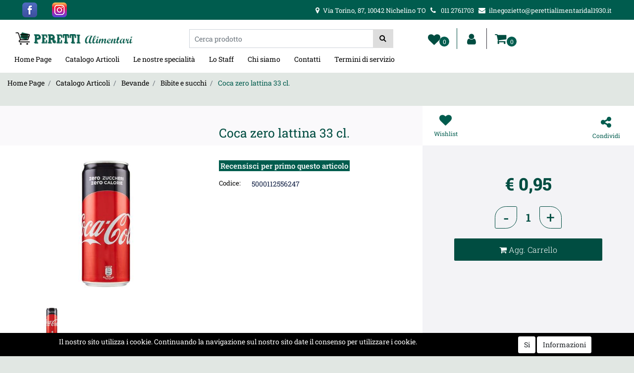

--- FILE ---
content_type: text/html; charset=utf-8
request_url: https://negozio.perettialimentaridal1930.it/it/coca-zero-lattina-33-cl
body_size: 29366
content:
<!DOCTYPE html>
<html lang="it">
	<head>
		<meta charset="UTF-8">
		<meta name="viewport" content="width=device-width, initial-scale=1, shrink-to-fit=no">
		<meta http-equiv="X-UA-Compatible" content="IE=edge" />
		<link rel="canonical" href="https://negozio.perettialimentaridal1930.it/it/coca-zero-lattina-33-cl" />
<meta name="keywords" content="Coca zero lattina  33 cl." />
<meta name="description" content="Coca zero lattina  33 cl." />
		<meta name="generator" content="Passweb - Il Cms di Passepartout - https://www.passepartout.net/software/passweb" />
		<title>Coca zero lattina  33 cl. - Bibite e succhi - Peretti Alimentari dal 1930</title>
<link rel="shortcut icon" href="/Resources/images/icona_peretti.ico" />


		<link rel="stylesheet" href="/Static/2023B.67/Scripts/bootstrap-4.4.1.min.css">
		<link type="text/css" rel="stylesheet" href="/Static/2023B.67/Web/MDBPro/css/mdb.css" />
		<link rel="stylesheet" href="/Static/2023B.67/Scripts/font-awesome-4.7.0.min.css" />
		<link type="text/css" rel="stylesheet" href="/Static/2023B.67/Web/common/css/css_all-responsive.css" />


			<link type="text/css" rel="stylesheet" href="/Themes/custom/style/1/custom.css?1719586432" />
	
			
							<link href="/Themes/custom/style/1/components.css?1719586432" type="text/css" rel="stylesheet" />
						
		
		<link type="text/css" rel="stylesheet" href="/Static/2023B.67/Web/common/css/wizard-theme-responsive/jquery-1.13.3-ui.min.css" />
		<link type="text/css" rel="stylesheet" href="/Static/2023B.67/Web/common/css/jquery.mmenu.all.css" />


<style type="text/css">/************************************//*********REGOLE GENERALI************//************************************/.d-flex>* {max-width:100%;}.d-inline-flex>* {max-width:100%;}input[type="text"],input[type="submit"],input[type="password"],textarea,button,select {  -webkit-appearance: none !important;  -moz-appearance: none !important;  -ms-appearance: none !important;  -o-appearance: none !important;  appearance: none !important;  box-sizing:border-box !important;}body a, body input, .pulsanteTestata i, .pulsanteMegaMenu,.pulsanteTestata .pw-collapse-button,.pulsanteMegaMenu .pw-collapse-button span, a.addtowishlist, a.addtocomparator,a.ecQuickViewComp-Button, .bannerInfo, .pulsanteLogin, .pulsanteLogin i{  -webkit-transition: all 0.5s ease;  -moz-transition: all 0.5s ease;  -o-transition: all 0.5s ease;  transition: all 0.5s ease;}h1,h2,h3,h4,h5,h6 {margin:0px;}a:hover {text-decoration:none !important;}.form-control:focus { border-color: transparent;box-shadow:0 0 0;}.list-group-item {background-color:transparent;}.icoColorata {color:#004d41;}.wizard .testataSticky {position:relative !important;}.stickyContent.pw-sticky {  z-index: 2000;  max-width: 100%;  padding-top: 10px;  padding-bottom: 10px;}.sticky-placeholder {height:70px !important;}.testataSticky.pw-sticky {border-bottom:1px solid #004d41;}.testataSticky.pw-sticky .pulsanteMegaMenu {margin-top:0px !important;}.testataSticky.pw-sticky .logoAzienda img {max-height:50px !important;}.rating_content img, .container_rating img {width:24px;height:24px;}/*ELEMENTI DI TESTATA - MENU NAVIGAZIONE*/#r_oc_menu_2284mancante li.list-group-item {border:0px !important;}#r_oc_menu_2284mancante .mm-listview>li:not(.mm-divider):after {border:0px !important;}#r_oc_menu_2284mancante .mm-listview .mm-next:before {border:0px !important;}#r_oc_menu_2284mancante .mm-menu .mm-listview>li .mm-next:after {border-color:#004d41 !important;}#r_oc_menu_2284mancante.mm-columns .mm-panels>.mm-columns-1 {background-color:#f1f1f1 !important;}#r_oc_menu_2284mancante.mm-columns .mm-panels>.mm-columns-2 {background-color:#e8e8e8 !important;}.mm-clear:before,.mm-close:before {right: 12px !important;}.mm-clear:after, .mm-clear:before, .mm-close:after, .mm-close:before {  width: 10px !important;height: 10px !important;}.mm-menu .mm-btn:after, .mm-menu .mm-btn:before,.mm-menu .mm-listview>li .mm-next:after{border-color:#004d41 !important;}/*ELEMENTI DI TESTATA - PULSANTI*/.pulsanteTestata:hover .pw-collapse-button {color:#005c4e !important;}.pulsanteRicerca.pw-collapsed .pw-collapse-button {  background-color:#fff !important;  border:1px solid #f6f6f6;  border-bottom:2px solid #fff;}.pulsanteRicerca.pw-collapsed .pw-collapse-button i {color:#005c4e;}.ricercaTestuale  .form-group {margin-bottom:0px;width:100%;}.chiudiRicerca {cursor:pointer;}.pulsanteMegaMenu:hover .pw-collapse-button span {color:#005c4e !important;}.userbarComp .form-group {margin-bottom:0px;}/*ELEMENTI DI TESTATA - CARRELLINO MINI WISH COMPARATORE*/.ecMinicartComp .card-body, .ecMiniwishlistComp .card-body, .ecMinicomparatorComp .card-body {padding:0px !important; margin-right:0px !important;}.ecMinicartComp-gotoCart i, .ecMiniwishlistComp-gotoCart i {font-size:25px;}.carrellinoCompleto .cartTestata, .comparatoreCompleto .comparatoreTestata,.wishlistCompleta .wishTestata {  -webkit-transition: all,0.3s,ease-in-out;  -o-transition: all,0.3s,ease-in-out;  transition: all,0.3s,ease-in-out;  margin-left:5px;}.carrellinoCompleto .ecMinicartComp-gotoCart:hover .cartTestata,.comparatoreCompleto .ecMinicomparatorComp-gotoCart:hover .comparatoreTestata, .wishlistCompleta .ecMiniwishlistComp-gotoCart:hover .wishTestata {margin-left:10px;}.carrellinoCompleto .ecMinicartComp-gotoCart:hover, .comparatoreCompleto .ecMinicomparatorComp-gotoCart:hover, .wishlistCompleta .ecMiniwishlistComp-gotoCart:hover {background-color: #008ea0 !important;}.pulsanteLinkOrdine i {  -webkit-transition: all,0.3s,ease-in-out;  -o-transition: all,0.3s,ease-in-out;  transition: all,0.3s,ease-in-out;}.pulsanteLinkOrdine {  -webkit-transition: all,0.3s,ease-in-out;  -o-transition: all,0.3s,ease-in-out;  transition: all,0.3s,ease-in-out;}.pulsanteLinkOrdine:hover {background-color: #005c4e !important;}.pulsanteLinkOrdine:hover i {margin-right:10px;}/*TITOLI SEZIONI*/.titoloSezione {padding-top:10px;padding-bottom:10px;}.carousel-title {  background-color: #004d41;  height: 1px;  text-align: center;  position: relative;  margin: 20px 0;}.carousel-title span:nth-child(1) {  position: relative;  top: -12px;  background-color: #E1E7E3;  padding: 5px 30px;  text-transform: uppercase;  font-size: 18px;}.carousel-title span:nth-child(2) {  font-size: 13px;  position: absolute;  top: -18px;  right: 0;}.carousel-title span:nth-child(2):hover {color:#005c4e;}.titoloSezioneH1{  background-color: #004d41;  height: 1px;  text-align: center;  position: relative;  margin: 0 auto 20px;}.titoloSezioneH1 h1 {  display:inline-block;   margin-bottom: 17px;  position: relative;  top: -22px;  padding: 5px 30px;  font-weight: 400;  font-size: 25px;  color:#004d41;}/*CHI SIAMO*/.wrapperConuter, .iconaScelta {    font-size: 60px;    width: 200px;    margin: 0px auto;    color: #fff;    background-color: #005c4e;    height: 200px;    line-height: 200px;    border-radius: 50%;}.testoCounter {    margin-top: 20px;    display: block;    font-size: 35px;}.iconaScelta {color:#005c4e; background-color: #fff;font-size:80px;}.iconaUser {background-color: #E1E7E3;}/*ELEMENTI ECOMMERCE*/.aggCarrelloCentrato .row-quantity > div {  display: -webkit-box!important;  display: -ms-flexbox!important;  display: flex!important;  flex-wrap:wrap;  }/*DETTAGLI NEGOZIO*/.sliderNegozio .slick-prev, .sliderNegozio .slick-next {    bottom: 80px !important;    top: auto !important;}@media (max-width: 767px) {.sliderNegozio .sliderComp-thumb {display: none;}}/************************************//***********CORPO PAGINA*************//************************************//*HOME - BANNER*/.pulsanteAcquista {  display: inline-block;  color: #004d41;  background-color: #fff;  padding: 10px 20px;}/*CATALOGO ARTICOLI*/.tabsCatalogo .nav-tabs {  width: calc(100% - 20px) !important;   margin-left: 10px;}.labelAggiungiWishlist, .labelAggiungiComparatore, .labelQV, .labelCondividi {  font-size:12px;  display:inline-block;  float: left;  width: 100%;}a.ecQuickViewComp-Button:hover, .pulsanteCondividi .pw-collapse-button:hover{color:#005c4e !important;}/*PANNELLO RICERCA ARTICOLI*/.pannelloRicerca .formControl {margin-right:0px !important;}.ui-slider-horizontal {background-color:#fff !important;}/*SCHEDA PRODOTTO - CAMPIONARIO*/.campionario .ecFieldaddtocartCompSizeExtend-quantity > div {    -ms-flex: 0 0 100%;    flex: 0 0 25%;    max-width: 25%;    text-align:center;}.campionario .ecFieldaddtocartComp input {  float: left;  width: 30px;  display: inline-block;}/*SCHEDA PRODOTTO - CONFIGURATORE*/.configuratore > div {  display: -webkit-box!important;    display: -ms-flexbox!important;    display: flex!important;    width: 100%;}.configuratore > div > .row {width:50%;}label.dd-selected-text {margin-bottom:0px;}.configurator_control .dd-select {background-color:#fff !important;}.configuratorTable {border-collapse:unset;}/*CARRELLO*/.ecCartCustomComp-cartTableRow > div:not(.ecCartCustomComp-autocomplete) {padding:15px !important;}.ecCartCustomComp-cartTableRow.noeditable {padding-top: 0px !important;padding-bottom: 0px !important;}.ecCartCustomComp-cartTableRow.noeditable > div {padding:0px !important;}.ecCartCustomComp-cartTableRow.noeditable .ecCartCustomComp-cartButtonCol {display:none;}.ecCartCustomComp-cartTableRow.noeditable.costproduct .nascondiInfoArticolo {display:none !important;}/*CARRELLO - SELEZIONE REGALO*/.ecGiftselectionComp-cells div:nth-child(2) {    -ms-flex: 0 0 100%;    flex: 0 0 100%;    max-width: 100%;}.ecGiftselectionComp-cells ul.slick-dots {display:none !important;}.selezioneRegalo .slick-dotted.slick-slider {margin-bottom: 0 !important;}/*CHECKOUT*/.ecCheckoutCustomComp-totalarticles {    -ms-flex: 0 0 40%;    flex: 0 0 40%;    max-width: 40%;    margin-left: auto;    border-top: 1px solid;    padding-top: 10px;}.ecCheckoutCustomComp-checkoutTableRow > div {padding:15px !important;}/*ORDINI*/.ecOrdersComp .row div:first-child {padding-right:0px;z-index:50;}.ecOrdersComp .row div:last-child {padding-left:0px;}.showMoreResponsiveContainer a {  display:inline-block;  width:100%;  padding-top:8px;  padding-bottom:8px;  background-color:#004d41;  color:#fff;}/*WISHLIST*/.ecWishlistCustomComp-wishlistDetailTableRow > div {padding:15px !important;}/*REGISTRAZIONE - INDIRIZZO SECONDARIO*/.indirizzo-secondario {display:none;}.show {display:block !important;}/*PROFILO UTENTE*/.tabProfilo li.nav-item:first-child {margin-left:auto;}.tabProfilo li.nav-item:last-child {margin-right:auto;}.tabProfilo li.nav-item:last-child a {border-right:0px !important;}.addresses-panel .card-body, .addresses-panel li.list-group-item {padding-left:0px;}.useraddressbookComp .address span {font-size:18px;}.useraddressbookComp .address a {font-size: 18px;}.useraddressbookComp .address a:hover {color:#e76000;border-color:#e76000;}#address-add-submit, #address-edit-submit {width:48% !important;margin-right:2%;}#address-cancel-submit {width:48% !important;margin-left:2%;}/*ORDINI*/.ecOrdersComp .content {padding-left:10px;}.ecRmaCustomComp-rmaTableRow > div {padding:15px !important;}.ecRmaCustomComp-section.number5 .title {display:none;}/*CMS*/.keepreading a:hover {background-color:#005c4e !important;}.cmsTimeperiodsmenuComp a:hover {color:#005c4e !important;}.cmstablecalendar td, .cmstablecalendar th {    border: 1px solid #004d41 !important;}/*Risultati Ricerca*/a.full_uri:hover {color:#005c4e;}/*PULSANTI OPZIONE*//*Freccia Torna su*/.pulsanteOpzioni{  display: none;  position: fixed;  right: 30px;  width: 50px;  height: 50px;  z-index: 100;  text-decoration: none;  background-color: #e76000;  line-height: 45px;  text-align: center;  font-size: 30px;  border-radius: 50%;}.arrowUp {bottom: 75px;}.pulsanteOpzioni a {color:#fff;}.pulsanteOpzioni:hover {background-color:#005c4e !important;}/**********************************//*************PIEDE**************//******************************/.mcSubscriptionComp-formfields  {width:100%;}.icoServizi > i{    background-color: #E1E7E3;    font-size: 25px;    width: 50px;    height: 50px;    line-height: 50px;    border-radius: 50%;}.icoServizi.icoServiziTestata > i {background-color: #fff !important;}/**********************************//******** MEDIA QUERY ***********//******************************//* REGOLE VALIDE PER  RISOLUZIONI >= 576px */@media (min-width: 576px) {  }/* REGOLE VALIDE PER  RISOLUZIONI >= 768px */@media (min-width: 768px) { .bs-container {max-width: 768px;}}/* REGOLE VALIDE PER  RISOLUZIONI >= 992px */@media (min-width: 992px) {  .bs-container { max-width: 1024px;}  .colonnaPulsanti {-ms-flex-pack: end!important;justify-content: flex-end!important;}  .wrapperFiltri .pw-collapse-target {display:block;opacity:1;}  .wrapperFiltri .pw-collapse-button {display:none;}}/* REGOLE VALIDE PER  RISOLUZIONI >= 1200px */@media (min-width: 1200px) {.bs-container {max-width: 1140px;}.testataSticky.pw-sticky .nomeAzienda {display:block !important;}/*SCHEDA PRODOTTO*/.ecProductComp .aggCarrelloCC {display:none;}.ecProductComp .aggCarrelloProdotto {display:block;}.ecProductComp.structureproduct .aggCarrelloCC, .ecProductComp.boxproduct .aggCarrelloCC{display:block;}.ecProductComp.structureproduct .aggCarrelloProdotto,.ecProductComp.boxproduct .aggCarrelloProdotto {display:none;}}/* REGOLE VALIDE PER  RISOLUZIONI >= 1500px */@media (min-width: 1500px) {.bs-container {max-width: 1440px;}}/* REGOLE VALIDE PER  RISOLUZIONI >= 1700px */@media (min-width: 1700px) {.bs-container {max-width: 1600px;}}/* REGOLE VALIDE PER  RISOLUZIONI < 1200px */@media (max-width: 1199px) {   /*CARRELLO*/  .ecCartCustomComp-col-items, .ecCartCustomComp-col-totals {  -ms-flex: 0 0 100%;  flex: 0 0 100%;  max-width: 100%;  }  /*SCHEDA PRODOTTO*/  .aggCarrelloSchedaSmall {      position: fixed;  bottom: 0;  z-index: 500;  left: 0;  width: 100% !important;  background-color: #005c4e;  padding: 10px;  margin:0px !important;  }  .aggCarrelloSchedaSmall .addtocart {box-shadow:none !important;padding-left:0px !important;padding-right:0px !important; background-color: #005c4e !important;}  .aggCarrelloSchedaSmall .addtocart:hover {background-color: #004d41 !important;}    .aggCarrelloSchedaSmall input.qtyminus, .aggCarrelloSchedaSmall input.qtyplus {color:#fff !important;}  .aggCarrelloSchedaSmall .ecFieldaddtocartCompSizeMinimal-labelsize {color:#fff !important;}  .aggCarrelloSchedaSmall .ecFieldaddtocartCompSizeMinimal-quantity {  border-top: 1px solid #fff;  padding-top: 5px;  margin-top:5px !important;  }}/* REGOLE VALIDE PER  RISOLUZIONI <= 1024px */@media (max-width: 1024px) { /*DISABILITA AUTOZOOM IN IOS*/input[type="color"],input[type="date"],input[type="datetime"],input[type="datetime-local"],input[type="email"],input[type="month"],input[type="number"],input[type="password"],input[type="search"],input[type="tel"],input[type="text"],input[type="time"],input[type="url"],input[type="week"],select, select:focus,textarea {font-size: 16px !important;}/*ELEMENTI TESTATA*/.wrapperPulsantiTestata {width:60% !important;}.menuCategoriaTestata a {font-size: 13px !important;}/*CATALOGO ARTICOLI*/.grigliaCatalogo {padding-left:15px !important;padding-right:15px !important;}/*.ecCatalogComp-sort label, .ecCatalogComp-pageelement label,.ecCatalogComp span.labelAggiungiCarrello{display:none;}*/.ecCatalogComp-sort label, .ecCatalogComp-pageelement label{display:none;}.catalogoFull .ecCatalogComp-pagingsort {display:none;}.ecCatalogComp-pageelement {margin-right:0px !important;}}/* REGOLE VALIDE PER  RISOLUZIONI <= 992x */@media (max-width: 992px) {   /*TESTATA*/    .pulsanteTestata i {font-size:21px !important;}  .contenitoreCartTestata {  width: auto !important;  margin-right: 10px !important;  margin-left: 5px!important;  }  .cartTestata .pw-collapse-target {width:100% !important;right: 0 !important;margin: 0 !important;}  /*SCHEDA PRODOTTO*/    .configuratore > div {flex-direction: column !important;}  .configuratore > div > .row {width:100% !important;padding-left:2%;}    /*CATALOGO ARTICOLI*/  .ecCatalogComp-sort {margin-right:0px !important;}  .scontoProdotto .labelprice {display:none !important;}  .scontoProdotto .discount {  width: 60px !important;  height: 60px !important;  line-height: 60px !important;  font-size: 20px !important;  }    /*CARRELLO*/  .ecCartCustomComp-section.number3, .ecCartCustomComp-section.number4 {display:none;}  /*WISHLIST*/  .ecWishlistCustomComp-section.number3  {display:none;}  /*RESO MERCE*/  .ecRmaCustomComp-section.number3, .ecRmaCustomComp-section.number4 {display:none;}  .ecRmaCustomComp-section .title {display:none;}  .ecRmaCustomComp-rmaTotal {width:100% !important;}    }/* REGOLE VALIDE PER  RISOLUZIONI COMPRESE TRA 769 px e 1440px*/@media (min-width:769px) and (max-width: 1440px) {  /*CATALOGO ARTICOLI*/  .catalogo2Colonne .ecCatalogComp-cell {  -ms-flex: 0 0 33.3333%;  flex: 0 0 33.3333%;  max-width: 33.3333%;  }  .imgArtiCatGri img {max-height:120px !important;}  .wrapperImgArtCatGri {height:220px !important;}}/* REGOLE VALIDE PER  RISOLUZIONI <= 768px */@media (max-width: 768px) {  /*MENU NAVIGAZIONE*/  #r_oc_menu_2284mancante {max-width:340px !important;}  #r_oc_menu_2284mancante.mm-columns .mm-panels>.mm-columns-1 {  -webkit-transform: translate(0,0);  -ms-transform: translate(0,0);  transform: translate(0,0);  -webkit-transform: translate3d(0,0,0);  transform: translate3d(0,0,0);  width:100% !important;  }  #r_oc_menu_2284mancante.mm-columns .mm-panels>.mm-columns-2 {  -webkit-transform: translate(0,0);  -ms-transform: translate(0%,0);  transform: translate(0,0);  -webkit-transform: translate3d(0,0,0);  transform: translate3d(0,0,0);  width:100% !important;  }  #r_oc_menu_2284mancante.mm-columns .mm-panels>.mm-columns-1 {background-color:#fff !important;}  #r_oc_menu_2284mancante.mm-columns .mm-panels>.mm-columns-2 {background-color:#fff !important;}    .wrapperSubtotale {border-left:0px !important; background-color: #f6f6f6;border-radius: 3px;}    /*CATALOGO*/  .filtriOc {bottom: 100px; !important}  .ecCatalogComp-sort label {display:none;}    /*SCHEDA PRODOTTO*/    .imgProdotto .carousel-control-prev, .imgProdotto .carousel-control-next {  border-radius:5px !important;bottom:0 !important;width:35px !important;height:35px !important;  }  .imgProdotto .carousel-control-prev > i, .imgProdotto .carousel-control-next > i {  line-height: 35px !important;font-size: 20px !important;  }    /*CARRELLO*/    .ecCartCustomComp-cartButtonCol-container {height:auto !important;}  .ecCartCustomComp-cartButtonCol-container .addwishlistcartitem,   .ecCartCustomComp-cartButtonCol-container .removecartitem {  border: 1px solid;  width:98%;  }  .ecCartCustomComp-cartButtonCol-container .addwishlistcartitem {margin-right:2%;}  .ecCartCustomComp-cartButtonCol-container .removecartitem {margin-left:2%;}    /*ORDINE*/  .ecCheckoutCustomComp-checkoutFooterSubtotal, .ecCheckoutCustomComp-checkoutFooterCosts, .ecCheckoutCustomComp-checkoutFooterShipping,  .ecCheckoutCustomComp-checkoutFooterBank, .ecCheckoutCustomComp-checkoutFooterStamp, .ecCheckoutCustomComp-checkoutFooterTax,  .ecCheckoutCustomComp-checkoutFooterRebateDiscount, .ecCheckoutCustomComp-checkoutFooterRebate, .ecCheckoutCustomComp-checkoutFooterEnasarco,  .ecCheckoutCustomComp-checkoutFooterTotal  {width:100% !important;}    .ecCheckoutCustomComp-totalarticles {  -ms-flex: 0 0 100%;  flex: 0 0 100%;  max-width: 100%;  }    /*WISHLIST*/    .ecWishlistCustomComp-cartButtonCol-container {height:auto !important;}  .ecWishlistCustomComp-cartButtonCol-container .addwishlistitem,   .ecWishlistCustomComp-cartButtonCol-container .removewishlistitem {  border: 1px solid;  width:98%;  margin-bottom:15px;  margin-top:15px;  }  .ecWishlistCustomComp-cartButtonCol-container .addwishlistitem {margin-right:2%;}  .ecWishlistCustomComp-cartButtonCol-container .removewishlistitem {margin-left:2%;}    /*PIEDE*/    .centrato-md-down {text-align:center !important;margin-bottom:10px !important;}  .iscrizioneNewsletter .mcSubscriptionComp-form {  -ms-flex-direction: column!important;  flex-direction: column!important;  }    .iscrizioneNewsletter .formfield_field input[type=text] {border-right:0px solid #b3b3b3 !important;}  .iscrizioneNewsletter .formfield_button input {width:100% !important;}  .arrowUp {bottom:15px !important;right:10px !important;width:40px;height:40px;line-height:35px;}    .colonnaOpzioni {  border: 0px !important;  margin-bottom: 15px;  }  .inEvidenza {padding-left:0px !important;padding-right:0px !important;}}/* REGOLE VALIDE PER  RISOLUZIONI < 768px */@media (max-width: 767px) {  /*TESTATA*/  .colonnaLogo{padding-left: 10px !important;}  .colonnaPulsanti{padding: 0px 10px !important;}  .pulsanteRicerca {padding-left: 0 !important;margin-left: auto !important;}  .logoAzienda {max-width:45% !important;}  .servizio {     display: -webkit-box!important;  display: -ms-flexbox!important;  display: flex!important;  }  .icoServizi {width:auto !important;}  .testoServizio {display:none;}  .titoloServizio {text-align:left !important;border-bottom:1px solid #004d41;}  .titoloServizio h3 {font-size:14px !important;}    /*TITOLO SEZIONI*/  .carousel-title span:nth-child(1) {top: -26px;line-height: 27px;background-color: transparent;}  .carousel-title span:nth-child(2) {top: 15px;width: 100%;}    /*HOME PAGE*/  .colonnaApp {padding:0px !important;}    /*SCHEDA PRODOTTO*/  .pulsantiExtraProdotto {-ms-flex-direction: column!important;flex-direction: column!important;}  .pulsantiExtraProdotto .ecFieldaddtocartComp  {margin-bottom:20px;}  .pulsantiExtraProdotto .ecFieldaddtowishlistComp {margin-left:auto !important;}  .pulsantiExtraProdotto .ecFieldaddtocomparatorComp  {margin-right:auto !important;}  .infoPagamenti, .infoSpedizioni {text-align:center !important;}  .infoPagamenti {margin-bottom:15px;}    /*CARRELLO*/  .articoliDaFile form {flex-direction:column;}  .articoliDaFile .form-control-file {width:100%;}  .articoliDaFile .formfield_button {margin-top:0px !important;margin-bottom:10px !important;}  .articoliDaFile input[type=submit] {margin:0px !important;width:100%;}  .contenitoreIntestazione, .wrapperIntestazione {padding-left:0px !important;padding-right:0px !important;}  .wrapperIntestazione {flex-direction:column;text-align:center;padding-top:0px !important;}  .wrapperIntestazione .titoloIntestazione {  color: #004d41 !important;  font-size: 16px !important;  background-color: #fff;  width: 100%;  line-height: 50px;  margin-bottom: 20px;  border-bottom: 1px solid #ccc;  border-top: 1px solid #ccc;  }    .wrapperIntestazione .assistenzaClienti {margin-bottom: 10px;width: 90%;}  .ecCartCustomComp, .ecCartCustomComp-col-items {padding-left:0px !important;padding-right:0px !important;}  .ecCartCustomComp-cartTableRow  {  box-shadow:none !important;  border-bottom: 1px solid #ccc !important;  border-top: 1px solid #ccc !important;  }   .ecCartCustomComp-cartAction, .ecCartCustomComp-cartButton {flex-direction:column;}  .ecCartCustomComp-cartAction > div, .ecCartCustomComp-cartButton > div,  .ecCartCustomComp-cartAction > div a, .ecCartCustomComp-cartButton > div a   {width:100% !important;}  .ecCartCustomComp-cartAction, .ecCartCustomComp-cartButton {width: 90%;margin-left: 5%;}  .ecCartCustomComp-checkoutLink, .ecCheckoutCustomComp-checkoutFooter {  position: fixed;  z-index: 900;  bottom: 0;  width: 100% !important;  left: 0;  }  .ecCartCustomComp-checkoutLink a, .ecCheckoutCustomComp-checkoutFooter a   {font-size: 22px !important;line-height: 50px; background: #005c4e !important;}      /*ORDINE E REGISTRAZIONE*/  .wrapperOrdine, .ecCheckoutCustomComp, .ecCheckoutCustomComp .section   {padding-left:0px !important;padding-right:0px !important;}  .ecCheckoutCustomComp div[class*="col-"] {margin-bottom:0px !important;}  .ecCheckoutCustomComp {border:0px !important;border-bottom:1px solid #ced4da !important;}  .ecCheckoutCustomComp .card-body {padding:0px !important;margin-bottom:0px !important;}  .ecCheckoutCustomComp-accordion, .ecCheckoutCustomComp-order {margin:0 !important;}  .ecCheckoutCustomComp-accordion > div {padding:0 !important; margin-bottom:0px !important;}  .ecCheckoutCustomComp .tableExternalRef label {  line-height: 20px !important;  background-color: transparent !important;  width: 100% !important;  }  .ecCheckoutCustomComp .tableExternalRef input {  border-left:1px solid #ced4da !important;  border-right:1px solid #ced4da !important;  }  ul.ecCheckoutCustomComp-itemsShipping {margin-bottom:0px !important;}  .ecCheckoutCustomComp-linkconfirmckeckout {  position: fixed;  z-index: 900;  bottom: 0;  width: 100% !important;  left: 0;  }  .ecCheckoutCustomComp-precheckouttotal {  margin-top:20px;  padding-top:20px;  border-top:1px solid #ced4da;  padding-left:10px !important;padding-right:10px !important;   }  .ecCheckoutCustomComp-linkconfirmckeckout a {margin-bottom: 0 !important;line-height: 50px;  font-size: 22px !important; background: #005c4e !important;}    .gridUserInfo .ColumnComp {padding:0px !important;min-height:0px !important;}  .userregistrationComp .textfieldComp-field label, .userregistrationComp .selectfieldComp-field label,  /*.userregistrationComp .passwordfieldComp-field label*/  {display:none !important;}  .userregistrationComp .form-group {margin-bottom:0px !important;}  .userregistrationComp .form-group > label {margin-left: 10px;    margin-top: 10px;    font-weight: bold;  }  .userregistrationComp input[type="text"], .userregistrationComp input[type="email"], .userregistrationComp select,  .ecCheckoutCustomComp textarea, .ecCheckoutCustomComp input[type="text"], .ecCheckoutCustomComp input[type="email"],  .userregistrationComp input[type="password"]{  border-top: 0px !important;  border-left: 0px !important;  border-right: 0px !important;  }  .gridUserInfo {padding-top:0px !important;padding-bottom:0px !important;margin-bottom:0px !important;}  .userregistrationComp .textfieldComp-error {padding-left:20px;}  .intestazioneSezioniForm, .ecCheckoutCustomComp-accordion .card-body .title {  border-bottom: 1px solid #ced4da !important;  background-color: #E1E7E3;  line-height: 50px;  padding-left: 20px !important;  font-weight: bold !important;  padding-bottom:0px !important;  margin-bottom: 0px !important;  font-size:18px !important;  font-variant:none !important;  }  .accounttype {border-bottom: 1px solid #ced4da !important;margin-bottom:0px !important;}    .userregistrationComp {border-top:1px solid #ced4da !important;}  .wrapperRegistrazione, .userregistrationComp {padding:0px !important;}  .userregistrationComp .filefieldComp label {  padding-bottom: 5px;  padding-top: 5px;  padding-right: 15px;  font-size: 12px !important;  color: #000;  width: 100%;  text-align: right;  font-size:12px;  }  .userregistrationComp .filecontrol {border-left: 0px;border-right: 0px;}  .userregistrationComp .checkIndirizzoSecondario {border-bottom:1px solid #ced4da !important;}  .colPrivacySito, .colPrivacy2, .colNewsletter {margin-bottom:0px !important;}  .wrapperPrivacySito, .wrapperPrivacy3 {  background-color: #fff !important;  border-top: 1px solid #ced4da;  border-bottom: 1px solid #ced4da;  }  .userregistrationComp .formfield_button {  position: fixed;  bottom: 0;  z-index: 500;  width: 100%;  margin: 0px;  }  .userregistrationComp .captchafieldComp {padding-bottom: 20px;border-bottom:1px solid #ced4da;}  .userregistrationComp .formfield_button input[type="submit"] {  margin-bottom: 0 !important;  font-size: 18px !important;  line-height: 50px;background: #005c4e !important;  }    /*PROFILO*/  .userprofileComp  {  padding:0px !important;  margin-top:0px !important;  border-top:0px !important;  margin-bottom:100px !important;  }  .userprofileComp .textfieldComp-field label, .userprofileComp .selectfieldComp-field label,  .userprofileComp .passwordfieldComp-field label, .userprofileComp .filefieldComp-field label  {width: 100%;font-size: 11px !important;color: #000;padding-right: 15px;text-align:right;}  .userprofileComp .filefieldComp-field label, .userprofileComp .passwordfieldComp-field label  {text-align:right;}  .userprofileComp .form-group {margin-bottom:0px !important;}  .userprofileComp input[type="text"], .userprofileComp select,  .userprofileComp textarea, .userprofileComp input[type="text"],  .userprofileComp input[type="password"], .userprofileComp input[type="email"]  { border-top: 0px !important;  border-left: 0px !important;  border-right: 0px !important;  }  .userprofileComp .filecontrol {border-left: 0px !important;border-right: 0px!important;border-top: 0px!important;}  .userprofileComp .formfield_button {  position: fixed;  bottom: 0;  z-index: 500;  width: 100%;  margin: 0px;  }  .userprofileComp .formfield_button input[type="submit"] {  margin-bottom: 0 !important;  font-size: 18px !important;  line-height: 50px;  }    /*RUBRICA INDIRIZZI*/  .addresses-panel .card-body {padding:0px;}  .addresses-panel .address-add {  width: 90% !important;  display: inline-block;  text-align: center;margin-left: 5%;  margin-bottom:20px;  }  .addresses-panel .list-group-item {padding:0px !important;}  .addresses-panel .address {  width: 100% !important;  box-shadow: none !important;  border-top: 1px solid #dcdcdc;  border-bottom: 1px solid #dcdcdc !important;  }  .address-legend {  border-bottom: 1px solid #ced4da !important;  background-color: #f6f6f6;  line-height: 50px;  padding-left: 20px !important;  font-weight: bold !important;  padding-bottom:0px !important;  margin-bottom: 0px !important;  font-size:18px !important;  font-variant:none !important;  }    .useraddressbookComp  .edit-panel {  padding: 0px !important;  padding-top: 0px !important;  box-shadow: none !important;  border-left: 0px !important;  min-height: 0px !important;  }    .useraddressbookComp .edit-form label  {  width: 100%;  font-size: 11px !important;  color: #000;  padding-right: 15px;  text-align:right;  }    .useraddressbookComp .edit-form .form-group {margin-bottom:0px !important;}  .useraddressbookComp .edit-form input[type="text"],   .useraddressbookComp .edit-form select  { border-top: 0px !important;  border-left: 0px !important;  border-right: 0px !important;  }  #address-edit-submit, #address-add-submit, #address-cancel-submit {margin-bottom:20px;}    /*WISHLIST*/  .wishlistComp-main > div:nth-child(1), .wishlistComp-main > div:nth-child(2) {  padding-left: 0px !important;  padding-right: 0px !important;  }  .ecWishlistCustomComp-wishlistDetailHead .title {padding-left:20px;}  .ecWishlistCustomComp-wishlistDetailTableRow {  box-shadow:none !important;  border-top:1px solid #dcdcdc !important;  border-bottom:1px solid #dcdcdc !important;  }    .ecWishlistCustomComp-wishlistDetailAction {flex-direction:column;}  .ecWishlistCustomComp-wishlistDetailAction > div, .backwishlist {width: 90%;margin-left: 5%;}  .ecWishlistCustomComp-wishlistCart a, .ecWishlistCustomComp-wishlistUpdate a,  .ecWishlistCustomComp-wishlistEmpty a  {width:100% !important;margin-bottom:15px;line-height:35px;}  .ecWishlistCustomComp-cart {  padding-left: 10px !important;  padding-right: 10px !important;  box-shadow:none !important;  }  .ecWishlistCustomComp-wishlistTable {  box-shadow:none !important;  border-bottom:1px solid #dcdcdc !important;  }    /*ORDINI*/  .wrapperOrdini {padding-left:0px !important;padding-right:0px !important;}  .ecOrdersComp > .row {margin:0px !important;}  .ecOrdersComp-orders {margin-bottom:0px !important;border-bottom:10px !important;}  .ecOrdersComp-orderTableRow:nth-child(even){background-color:#fff !important;}  .ecOrdersComp-orders {  background-color:transparent !important;  padding-left:0px !important;  border-left:0px !important;  border-top:0px !important;  }  .ecOrdersComp-orderTableRow {  background-color: #fff !important;  padding-left:10px !important;  padding-right:10px !important;  margin-bottom:10px !important;  border-top:1px solid #dddddd;border-bottom:1px solid #dddddd;  }  .ecOrdersComp-orderTableRow .title, .ecOrdersComp-orderTableRow .content {  border:0px !important;   margin-right:8px;  float:left;  }  .ecOrdersComp-orderViewCol .title {display:none;}  .ecOrdersComp-orderViewCol .content {  width: 100%;  text-align: right;  margin:0px !important;  padding:0px !important;  }  .ecOrdersComp-orderViewCol .content i {padding:8px;border:1px solid;border-radius:4px;}  .legendaOrdini {text-align:center !important;}  .ecOrdersComp .row div:not(.ecOrdersComp-orderTableRow ):last-child,   .ecOrdersComp .row div:not(.ecOrdersComp-orderTableRow ):first-child {  padding-left:0px !important;  padding-right:0px !important;  }    /*RESO MERCE*/  .wrapperReso {padding:0px !important;}  .ecRmaCustomComp {border-top: 1px solid #dcdcdc !important;border-bottom: 1px solid #dcdcdc !important;}  .ecRmaCustomComp-rmaFooter {  position: fixed;  bottom: 0;  z-index: 500;  width: 100%;  margin: 0px;  left: 0;  margin-bottom: 0px !important;  }  .ecRmaCustomComp-rmaFooter a {  font-size: 18px !important;  padding-bottom: 5px !important;  padding-top: 5px !important;  line-height: 50px;  }    /*COMPARATORE*/  .wrapperComparatore, .ecAcomparatorComp {padding:0px !important;}  .ecAcomparatorComp {border-top:1px solid #dcdcdc !important;}  .ecAcomparatorComp-comparatorTable > thead > tr > th {min-width:200px !important;}  .ecAcomparatorComp .labelAggiungiCarrello {display:none;}    /*BLOG*/  .infoPost {  -ms-flex-direction: column!important;  flex-direction: column!important;  }    .colonnaArchivio {padding:5px !important;}  .cmsNewsarchiveComp-row > div {  box-shadow:none !important;  padding-bottom: 10px !important;  padding-top: 10px !important;  }  .grigliaNews {padding:0px !important;}  .colonnaImgNews {padding-right:0px !important;}  .colonnaImgNews  .cmsFieldsummaryComp  {margin-top:0px !important;padding-left:5px;}  .colonnaNews {padding-left:5px !important;padding-right:5px !important;}  .colonnaNews .cmsFieldtitleComp a {font-variant: none !important;font-size: 15px !important;padding: 0 !important;}}/* REGOLE VALIDE PER  RISOLUZIONI < 576px */@media (max-width: 576px) {  /*HOME PAGE*/  .slide1 {background-image: url(/Resources/TechShop/TimeToShop/image/slide1-small.jpg) !important;}  .slide2 {background-image: url(/Resources/TechShop/TimeToShop/image/slide2-small.jpg) !important;}  .slide3 {background-image: url(/Resources/TechShop/TimeToShop/image/slide3-small.jpg) !important;}  .slide4 {background-image: url(/Resources/TechShop/TimeToShop/image/slide4-small.jpg) !important;}}/**********************************************//********* POP UP DI AVVISO PASSWEB**********//******************************************/.wizard div.jGrowl {height: auto;background-color: transparent;}.wizard div.jGrowl div.jGrowl-notification {display:inline-block;}div.jGrowl {height: 100%;background-color: rgba(0, 0, 0, 0.4);}body>div.jGrowl.center .jGrowl-notification {margin-top:5%;border-radius: 0px;color:#000;}.jgrowlblack {  max-width: 650px !important;  padding: 20px !important;  box-sizing: border-box !important;  width: auto !important;  /*aggiunta per gestire scroll in casdo di più articoli nel popup*/  height: 436px;  overflow-y: auto;}div.message {float:left;width:100%;font-size:14px !important;}.jgrowlblack .row>[class*="col-"] {margin-bottom:10px;}.jgrowlblack .close i {    width: 30px;    height: 30px;    text-align: center;    line-height: 30px;    border-radius: 50%;    background-color: #005c4e;    color:#fff;}.popupAggiunta{  overflow-y: auto;  height: 350px !important;}.titoloPopUp, .prezzoPopUp {text-align: center;color:#004d41;}.titoloPopUp {margin-top:-35px;margin-bottom:20px;}.titoloPopUp hr {width: 100px;}.prezzoPopUp {font-size:2rem;color:$$Oro$$ !important;}.titoloPopUp .labelTitolo {margin-bottom:0px;}.titoloPopUp .valoreTitolo {color:#000;}.imgPopUp {text-align:center;}.imgPopUp img {max-width:200px;}a.pulsantePopUp {  display: inline-block;  width: 100%;  float: left;  line-height: 40px;  margin-bottom: 8px;  font-size:15px;  padding: 0px 20px;  color:#fff !important;  background-color:#004d41;  border-radius:3px;}@media (max-width:768px) {.imgPopUp img {max-width:100px!important;}.jgrowlblack {height:410px!important;}}a.pulsantePopUp i{margin-right:10px;}a.pulsantePopUp:hover {background-color:#005c4e !important;}/*FINE GESTIONE POP UP DI AVVISO PASSWEB*/.testataSticky button:hover span{color: #005c4e !important;}.testataSticky .pw-collapsed button span{color: #005c4e !important;}/*sistema il check ricordami della pagina richiesta autenticazione *//*.custom-control-input {        top: 6px;    left: 1px;    z-index: 1!important;    opacity: 0!important;}*/.stile-link {font-weight: bold!important;  text-decoration: underline!important;  margin-left: 5px;  margin-right: 5px;}@media (max-width:768px) {.pulsanteOpzioni { display: none!important;}}.ecCheckoutCustomComp input[type=checkbox], .ecCheckoutCustomComp input[type=radio] {transform: scale(1.4);}.ecCheckoutCustomComp .alert.alert-info {color: #0e1d42;    background-color: #dddddd;    border-color: #dddddd;}.form-control:focus {        border-color: #ced4da;}/* pagina offerte pulsante aggiungi al carrello */@media (min-width:992px) and (max-width:1500px){.ecCatalogsearchresultsboxComp-cells a.addtocart .labelAggiungiCarrello {  display: none;}.ecCatalogsearchresultsboxComp-cells a.addtocart{padding: 0 15px;}}@media (min-width:1500px) and (max-width:1700px){.ecCatalogsearchresultsboxComp-cells a.addtocart .labelAggiungiCarrello {  font-size: 14px;}}/* pagina catalogo pulsante aggiungi al carrello */@media (min-width:768px) and (max-width:1200px){.ecCatalogComp-cells a.addtocart .labelAggiungiCarrello {  display: none;}/*.ecCatalogComp-cells a.addtocart{padding: 0 15px;}*/}@media (min-width:1200px) and (max-width:1440px){.ecCatalogComp-cells a.addtocart .labelAggiungiCarrello {  font-size: 14px;}}@media (min-width:1440px) and (max-width:1500px){.ecCatalogComp-cells a.addtocart .labelAggiungiCarrello {  display: none;}}.ecFieldfiltertreeviewComp ul li {position: relative;}.ecFieldfiltertreeviewComp ul > li > a.btn-accordion {top: 0;}.wrapperFiltri button.collapsed {background-color: #005c4e!important;}.wrapperFiltri.pw-collapsed button {background-color: #004d41!important;}@media (max-width: 992px){.triangolo {right: 137px!important;}}/* doppia colonna nel catalogo */@media (max-width: 768px){.catalogo2Colonne .ecCatalogComp-cell,.catalogo2Colonne .ecCatalogsearchresultsboxComp-cell {  flex: 0 0 50%!important;    max-width: 50%!important;}.catalogo2Colonne .ecCatalogComp-cell .labelAggiungiCarrello,.catalogo2Colonne .ecCatalogsearchresultsboxComp-cell .labelAggiungiCarrello {display: none;}.catalogo2Colonne .ecCatalogComp-cell i.fa-shopping-cart,.catalogo2Colonne .ecCatalogsearchresultsboxComp-cell i.fa-shopping-cart{padding: 0 15px;}}.ecCheckoutCustomComp .alert.alert-info {display:block!important;}@media (max-width:992px) {  .boxFiltro {margin-top:-45px;}}/*****STILE BOTTONI SHARER*****/.sharer {    background-color:unset!important;    border:unset!important;  }  .sharer:focus {    box-shadow:none!important;  }.sharer i {    font-size:30px!important;  }  .facebook i {color:#3b5998;}  .twitter i {color:#00acee;}  .whatsapp i {color:#25d366;}  .telegram i {color:#08c;}  .linkedin i {color:#0e76a8;}  .mail i {color:#d93025;}  .pinterest i {color:#e60023;}.socialShare {justify-content: space-evenly!important;}/*****FINE STILE BOTTONI SHARER*****//***************//* AGGIUNTE *//***************/.linee h4:before {    content: "";    left: 25px;    top: 10px;    position: absolute;    border-left: 6vw solid #000;    height: 1px;}.linee h4:after {    content: "";    right: 25px;    top: 10px;    position: absolute;    border-right: 6vw solid #000;    height: 1px;}.colore-principale {  color: #004d41;}@media (max-width:992px) {  .togli-padding {padding-right: 0px !important;  }  .adatta-icona {font-size: 22px !important;    margin-left: 10px !important;  }}@media (max-width: 560px) {  .adatta-mobile i {font-size: 20px !important;  }  .menu-wishlist {border-right: unset !important;margin-bottom: 0 !important;    padding-bottom: 0 !important;    padding-left: 6px !important;    padding-right: 0 !important;    bottom: 6px;  }  .menu-carrello {border-left: unset !important;position: relative !important;    bottom: 3px;padding-bottom: 0 !important;    padding-left: 0 !important;    padding-right: 0 !important;margin-right: 0 !important;    margin-left: 0 !important;  }  .menu-user {margin-top: 0 !important;    padding-bottom: 0 !important;    padding-left: 10px !important;    padding-right: 15px !important;    padding-top: 0 !important;  }    .valoreTitolo {margin-top: 20px;  }    .container_rating > div {padding-right: 0 !important;padding-left: 0 !important;  }}.mm-menu .mm-btn:after, .mm-menu .mm-btn:before {border-color: #fff !important;}.mm-clear:before, .mm-close:before {right: 13px !important;}.mm-clear:after, .mm-clear:before, .mm-close:after, .mm-close:before {width: 10px !important;height: 10px !important;}.list-group-item {  border: unset !important;}</style>
		<link href="/Fonts/roboto-slab/roboto-slab.css" type="text/css" rel="stylesheet" /><link href="/Fonts/aguafina-script/aguafina-script.css" type="text/css" rel="stylesheet" /><link href="/Fonts/montserrat/montserrat.css" type="text/css" rel="stylesheet" />






	</head>
	<body id="page_183" data-page="183" class="  body-loading ">
		<div id="websiteContainer" >
			<div id="websiteFrame">
				<div id="columns"  >
					<div id="middleColumn" class="container  ">
							<div   id="container_1"  class="  containerComp  container-fluid d-flex justify-content-between align-items-center   "  >
									
									<div   id="container_2"  class="  containerComp  container-fluid d-flex justify-content-start   "  >
											
											<div   id="imagelink_3"  class="  imagelinkComp  container-fluid   "  >
												<a href="https://www.facebook.com/Peretti-alimentari-dal-1930-153008434748850/" target="_blank"  >
														<figure class="figure">
															<picture>
											
															<img src="/Resources/images/facebook.png" class="figure-img img-fluid" width="30" height="30" alt="facebook" title="facebook"  />
															</picture>
														</figure>
												</a>
											</div>
											
											
											<div   id="imagelink_930"  class="  imagelinkComp  container-fluid   "  >
												<a href="https://instagram.com/perettialimentaridal1930?igshid=dpmelvpvkgs9" target="_blank"  >
														<figure class="figure">
															<picture>
											
															<img src="/Resources/images/instagram.png" class="figure-img img-fluid" width="30" height="30" alt="instagram" title="instagram"  />
															</picture>
														</figure>
												</a>
											</div>
											
											
											
									
									</div>
									
									
									<div   id="container_5"  class="  containerComp  container-fluid   "  >
											
											<div   id="paragraph_6"  class="  paragraphComp  container-fluid   "  >
											 
											<div class="paragraphComp-content">
												<a class="hidden-md-down" href="https://goo.gl/maps/EcgxYgjd2oQtavcK7" rel="noopener" target="_blank"><i class="fa fa-map-marker hidden-md-down" style="font-size: 14px;">&nbsp;</i> <span class="hidden-md-down">Via Torino, 87, 10042 Nichelino TO</span> </a> &nbsp; <a href="tel:+390112761703"> <i class="fa fa-phone adatta-icona" style="font-size: 14px;">&nbsp;</i>&nbsp; <span class="hidden-md-down">011 2761703</span> </a> &nbsp; <a data-original-title="Segui collegamento" data-toggle="tooltip" href="mailto:ilnegozietto@perettialimentaridal1930.it" rel="nofollow" title=""> <i class="fa fa-envelope adatta-icona" style="font-size: 14px;">&nbsp;</i> <span class="hidden-md-down">ilnegozietto@perettialimentaridal1930.it</span> </a>
											</div>
											</div>
											
											
											
									
									</div>
									
									
									
							
							</div>
							
							
							<div   id="container_7"  class="  containerComp testataSticky container-fluid no-gutter stickyContent   "  data-sticky-top='0' data-sticky-stop=''  >
									
									<header   id="container_8"  class="  containerComp  container-fluid   "  >
											
											<div   id="ContainerRow_9"  class="  ContainerRowComp  container-fluid no-gutter  "  >
													<div id="row_9" class="row   ">
														<div   id="Column_12"  class="  ColumnComp  col-xl-3 col-lg-3 col-md-2 col-sm-3 col-4  d-flex align-items-center   "  >
														<div   id="imagelink_13"  class="  imagelinkComp  container-fluid no-gutter d-inline-flex   "  >
															<a href="/it"   >
																	<figure class="figure">
																		<picture>
														
																		<img src="/Resources/images/peretti-logo.png" class="figure-img img-fluid" width="240" height="100" alt="logo_ferramenta_01" title="logo_ferramenta_01"  />
																		</picture>
																	</figure>
															</a>
														</div>
														
														
														
														</div>
														
														
														<div   id="Column_14"  class="  ColumnComp  col-xl-5 col-md-5 col-sm-2 col-2  d-flex justify-content-center align-items-center   "  >
														<div   id="popup_15"  class=" hidden-md-up  popupComp adatta-mobile container-fluid   "  >
														<a id="popup_15_button" role="button"  href="#popup_15_dialog" 
														 
														 
														class="popupComp-Button btn " 
														data-toggle="modal" data-target="#popup_15_dialog">
																<i class="fa fa-search" style="font-size: 25px;">&nbsp;</i>
														</a>
														<div class="popupComp-Dialog modal" id="popup_15_dialog" tabindex="-1" role="dialog" aria-hidden="true" data-backdrop="true" >
														  <div class="modal-dialog " role="document">
														    <div class="modal-content">
																<div   id="popupHeader_16"  class="  popupHeaderComp  modal-header   "  >
																<div class="modal-title container-fluid no-gutter">
																<span>Cerca un prodotto</span>
																  <div class="popupHeaderComp-Header container-fluid no-gutter">
																  </div>
																</div>
																  <button type="button" id="popupHeader_16_close" class="popupHeaderComp-Close close" data-dismiss="modal" aria-label="Close">
																    <span aria-hidden="true">
																        <i class="fa fa-times" aria-hidden="true"></i>
																    </span>
																  </button>
																
																</div>
																
																
																<div   id="popupBody_17"  class="  popupBodyComp  modal-body   "  >
																<div   id="ecCatalogsearchandfilter_18"  class="  ecCatalogsearchandfilterComp ricercaTestuale formcontrol container-fluid   "  data-identifier="1"  >
																	<form method="post" id="ecCatalogsearchandfilter_18-form" class="ecCatalogsearchandfilterComp-form d-flex justify-content-start" data-action="searchandfilter" data-filter-action="/it/catalogo-articoli" data-cascaded="true" >
																		<div id="ecCatalogsearchandfilter_18-divform" class="ecCatalogsearchandfilterComp-formfields form-group  order-1">
																			<div   id="ecFieldfiltertext_19"  class="  ecFieldfiltertextComp  container-fluid no-gutter   "  >
																			<!-- codicetitolodescrizione_19 -->
																			<div class="ecFieldfiltertextComp-field formfield_field " data-filter="1" data-has-cascaded="true" data-number-cascaded="-1" data-collector="ecCatalogsearchandfilter_18" data-filter-action="/it/catalogo-articoli">
																				<label class="" for="codicetitolodescrizione_19"> </label>
																				<div class="  formControl">	
																					<div class="filterControl ">
																						<input type="text" data-trackingname="codicetitolodescrizione" data-name="codicetitolodescrizione" name="codicetitolodescrizione_19" id="codicetitolodescrizione_19" class="fieldinput_19 filter form-control " value="" placeholder="Cerca prodotto" maxlength=""  />
																					</div>
																				</div>
																			</div>
																				
																			</div>
																			
																			
																
																		</div>
																		<div class="formfield_button form-group  order-2 ">
																			<input role="button" id="ecCatalogsearchandfilter_18-confirm" type="submit" value="Ricerca" class="btn"/>
																		</div>
																		<input type="hidden" name="form_sent" value="catalog_filter" />
																	</form>
																</div>
																
																
																
																</div>
																
																
														
														    </div>
														  </div>
														</div>
														
														<script type="text/javascript">
															if( document.readyState === 'complete' ){
																Initpopup_15();
															}
															else
															{
																window.addEventListener('DOMContentLoaded', function() {
																	(function($) {
																			Initpopup_15();
																	})(jQuery);
																});
															}
														
															function Initpopup_15(){
														
															}
														
														</script>
														
														</div>
														
														
														<div   id="ecCatalogsearchandfilter_20"  class=" hidden-sm-down  ecCatalogsearchandfilterComp ricercaTestuale formcontrol container-fluid   "  data-identifier="1"  >
															<form method="post" id="ecCatalogsearchandfilter_20-form" class="ecCatalogsearchandfilterComp-form d-flex justify-content-start" data-action="searchandfilter" data-filter-action="/it/catalogo-articoli" data-cascaded="true" >
																<div id="ecCatalogsearchandfilter_20-divform" class="ecCatalogsearchandfilterComp-formfields form-group  order-1">
																	<div   id="ecFieldfiltertext_21"  class="  ecFieldfiltertextComp  container-fluid no-gutter   "  >
																	<!-- codicetitolodescrizione_21 -->
																	<div class="ecFieldfiltertextComp-field formfield_field " data-filter="1" data-has-cascaded="true" data-number-cascaded="-1" data-collector="ecCatalogsearchandfilter_20" data-filter-action="/it/catalogo-articoli">
																		<label class="" for="codicetitolodescrizione_21"> </label>
																		<div class="  formControl">	
																			<div class="filterControl ">
																				<input type="text" data-trackingname="codicetitolodescrizione" data-name="codicetitolodescrizione" name="codicetitolodescrizione_21" id="codicetitolodescrizione_21" class="fieldinput_21 filter form-control " value="" placeholder="Cerca prodotto" maxlength=""  />
																			</div>
																		</div>
																	</div>
																		
																	</div>
																	
																	
														
																</div>
																<div class="formfield_button form-group  order-2 ">
																	<input role="button" id="ecCatalogsearchandfilter_20-confirm" type="submit" value="Ricerca" class="btn"/>
																</div>
																<input type="hidden" name="form_sent" value="catalog_filter" />
															</form>
														</div>
														
														
														
														</div>
														
														
														<div   id="Column_22"  class="  ColumnComp adatta-mobile col-xl-4 col-md-4 col-sm-6 col-5  d-flex align-items-center   "  >
														<div   id="paragraph_23"  class=" hidden-md-up  paragraphComp menu-wishlist container-fluid   "  >
														 
														<div class="paragraphComp-content">
															<a href="/it/catalogo-articoli/wishlist"><i class="fa fa-heart" style="font-size: 20px;">&nbsp;</i></a>
														</div>
														</div>
														
														
														<div   id="ecMiniwishlist_24"  class=" hidden-md-up  ecMiniwishlistComp  card    "  >
														<div class="card-body minicart-title ">
														  <h4 class="card-title">Wishlist</h4>
														    </div>
														
														    <div class="card-body minicart-totalItems ">
														        <p class="ecMiniwishlistComp-totalItems card-text">
														          Hai <span class="ecMiniwishlistComp-cartTotal">0</span> articoli
														        </p>
														      </div>
														  
														<div class="card-body minicart-goToCart ">
														      <p class="ecMiniwishlistComp-gotoCart card-text ">
														        <a href="/it/catalogo-articoli/wishlist" class="ecMiniwishlistComp-cartLink card-link"><i class="fa fa-heart" aria-hidden="true"></i> <span class="wishTestata">Vai alla Wishlist</span></a>
														      </p>
														    </div>
														</div>
														
														
														<div   id="container_25"  class=" hidden-sm-down  containerComp menu-wishlist container-fluid no-gutter d-flex justify-content-center   "  >
																
																<div   id="container_26"  class="  containerComp pulsanteTestata container-fluid pw-collapse   "  >
																	<button role="button" class="btn btn-sm pw-collapse-button" type="button" data-toggle="collapse" data-target="#container_26c0_collapse" id="container_26c0_collapse_btn" data-event="container-collapse">
																<span><i class="fa fa-heart" aria-hidden="true"></i></span>
																	</button>
																	<div class="container-fluid no-gutter pw-collapse-target collapse fade" id="container_26c0_collapse">
																			<div   id="container_27"  class="  containerComp  container-fluid no-gutter   "  >
																					
																					
																			
																			</div>
																			
																			
																			<div   id="paragraph_28"  class="  paragraphComp  container-fluid no-gutter   "  >
																			 
																			<div class="paragraphComp-content">
																				ARTICOLI IN WISHLIST
																			</div>
																			</div>
																			
																			
																			<div   id="ecMiniwishlist_29"  class="  ecMiniwishlistComp wishlistCompleta card    "  >
																			<div class="card-body minicart-title ">
																			  <h4 class="card-title">Wishlist</h4>
																			          <h6 class="card-subtitle  nocartitems">Nessun articolo nella Wishlist</h6>
																			      </div>
																			
																			    <div class="card-body minicart-totalItems ">
																			        <p class="ecMiniwishlistComp-totalItems card-text">
																			          Hai <span class="ecMiniwishlistComp-cartTotal">0</span> articoli
																			        </p>
																			      </div>
																			  
																			<div class="card-body minicart-goToCart ">
																			      <p class="ecMiniwishlistComp-gotoCart card-text ">
																			        <a href="/it/catalogo-articoli/wishlist" class="ecMiniwishlistComp-cartLink card-link"><i class="fa fa-heart" aria-hidden="true"></i> <span class="wishTestata">Vai alla Wishlist</span></a>
																			      </p>
																			    </div>
																			</div>
																			
																			
																			<div   id="paragraph_30"  class="  paragraphComp pulsanteLinkOrdine container-fluid no-gutter   "  >
																			 
																			<div class="paragraphComp-content">
																				<a href="/it/catalogo-articoli/carrello/ordine"><i class="fa fa-check" style="font-size: 25px;">&nbsp;</i>Checkout</a>
																			</div>
																			</div>
																			
																			
																
																	</div>
																
																		   <script type="text/javascript">
																				if( document.readyState === 'complete' ){
																					InitCollapsecontainer_26();
																				}
																				else
																				{
																					window.addEventListener('DOMContentLoaded', function() {
																						(function($) {
																							 InitCollapsecontainer_26();
																						})(jQuery);
																					});
																				}
																
																				function InitCollapsecontainer_26(){
																					$(document).click(function(event){
																						if(!$(event.target).closest('#container_26').length) {
																							$('#container_26 .pw-collapse-target.show').each(function() {
																								$('#' + $(this).attr('id') + '_btn').click();
																							});
																						}     
																					});
																				}
																		   </script>
																
																</div>
																
																
																<div   id="ecMiniwishlist_31"  class="  ecMiniwishlistComp  card    "  >
																<div class="card-body minicart-title ">
																  <h4 class="card-title">Wishlist</h4>
																    </div>
																
																    <div class="card-body minicart-totalItems ">
																        <p class="ecMiniwishlistComp-totalItems card-text">
																          Hai <span class="ecMiniwishlistComp-cartTotal">0</span> articoli
																        </p>
																      </div>
																  
																<div class="card-body minicart-goToCart ">
																      <p class="ecMiniwishlistComp-gotoCart card-text ">
																        <a href="/it/catalogo-articoli/wishlist" class="ecMiniwishlistComp-cartLink card-link"><i class="fa fa-heart" aria-hidden="true"></i> <span class="wishTestata">Vai alla Wishlist</span></a>
																      </p>
																    </div>
																</div>
																
																
																
														
														</div>
														
														
														<div   id="paragraph_32"  class="  paragraphComp menu-user container-fluid   "  >
														 
														<div class="paragraphComp-content">
															<a class="modalPopup cboxElement" href="/loadModal/14"><i class="fa fa-user" style="font-size: 25px;">&nbsp;</i></a>
														</div>
														</div>
														
														
														<div   id="container_33"  class=" hidden-sm-down  containerComp contenitoreCartTestata menu-carrello container-fluid no-gutter d-flex justify-content-center   "  >
																
																<div   id="container_34"  class="  containerComp pulsanteTestata cartTestata container-fluid pw-collapse   "  >
																	<button role="button" class="btn btn-sm pw-collapse-button" type="button" data-toggle="collapse" data-target="#container_34c0_collapse" id="container_34c0_collapse_btn" data-event="container-collapse">
																<span><i class="fa fa-shopping-cart" aria-hidden="true"></i></span>
																	</button>
																	<div class="container-fluid no-gutter pw-collapse-target collapse fade" id="container_34c0_collapse">
																			<div   id="container_35"  class="  containerComp  container-fluid no-gutter   "  >
																					
																					
																			
																			</div>
																			
																			
																			<div   id="paragraph_36"  class="  paragraphComp  container-fluid no-gutter   "  >
																			 
																			<div class="paragraphComp-content">
																				ARTICOLI AGGIUNTI DI RECENTE
																			</div>
																			</div>
																			
																			
																			<div   id="ecMinicart_37"  class="  ecMinicartComp carrellinoCompleto card    "  >
																			<div class="card-body minicart-title ">
																			  <h4 class="card-title">Carrello</h4>
																			          <h6 class="card-subtitle  nocartitems">Nessun articolo nel Carrello</h6>
																			      </div>
																			
																			    <div class="card-body minicart-totalItems ">
																			        <p class="ecMinicartComp-totalItems card-text">
																			          Hai <span class="ecMinicartComp-cartTotal">0</span> articoli in Carrello
																			        </p>
																			      </div>
																			    <div class="card-body minicart-totalPrice ">
																			        <div class="ecMinicartComp-totalPrice card-text">
																			          Totale: <span class="ecMinicartComp-cartTotalPrice">0,00 €</span>
																			        </div>
																			      </div>
																			  
																			<div class="card-body minicart-goToCart ">
																			      <p class="ecMinicartComp-gotoCart card-text ">
																			        <a href="/it/catalogo-articoli/carrello" class="ecMinicartComp-cartLink card-link"><i class="fa fa-shopping-cart" aria-hidden="true"></i><span class="cartTestata">Vai al Carrello</span></a>
																			      </p>
																			    </div>
																			</div>
																			
																			
																			<div   id="paragraph_38"  class="  paragraphComp pulsanteLinkOrdine container-fluid no-gutter   "  >
																			 
																			<div class="paragraphComp-content">
																				<a href="/it/catalogo-articoli/carrello/ordine"><i class="fa fa-check" style="font-size: 25px;">&nbsp;</i>Vai alla cassa</a>
																			</div>
																			</div>
																			
																			
																
																	</div>
																
																		   <script type="text/javascript">
																				if( document.readyState === 'complete' ){
																					InitCollapsecontainer_34();
																				}
																				else
																				{
																					window.addEventListener('DOMContentLoaded', function() {
																						(function($) {
																							 InitCollapsecontainer_34();
																						})(jQuery);
																					});
																				}
																
																				function InitCollapsecontainer_34(){
																					$(document).click(function(event){
																						if(!$(event.target).closest('#container_34').length) {
																							$('#container_34 .pw-collapse-target.show').each(function() {
																								$('#' + $(this).attr('id') + '_btn').click();
																							});
																						}     
																					});
																				}
																		   </script>
																
																</div>
																
																
																<div   id="ecMinicart_39"  class="  ecMinicartComp  card    "  >
																<div class="card-body minicart-title ">
																  <h4 class="card-title">Carrello</h4>
																    </div>
																
																    <div class="card-body minicart-totalItems ">
																        <p class="ecMinicartComp-totalItems card-text">
																          Hai <span class="ecMinicartComp-cartTotal">0</span> articoli in Carrello
																        </p>
																      </div>
																  
																<div class="card-body minicart-goToCart ">
																      <p class="ecMinicartComp-gotoCart card-text ">
																        <a href="/it/catalogo-articoli/carrello" class="ecMinicartComp-cartLink card-link"><i class="fa fa-shopping-cart" aria-hidden="true"></i><span class="cartTestata">Vai al Carrello</span></a>
																      </p>
																    </div>
																</div>
																
																
																
														
														</div>
														
														
														<div   id="paragraph_40"  class=" hidden-md-up  paragraphComp  container-fluid no-gutter   "  >
														 
														<div class="paragraphComp-content">
															<a href="/it/catalogo-articoli/carrello"><i class="fa fa-shopping-cart" style="font-size: 20px;">&nbsp;</i></a>
														</div>
														</div>
														
														
														<div   id="ecMinicart_41"  class=" hidden-md-up  ecMinicartComp  card    "  >
														<div class="card-body minicart-title ">
														  <h4 class="card-title">Carrello</h4>
														    </div>
														
														    <div class="card-body minicart-totalItems ">
														        <p class="ecMinicartComp-totalItems card-text">
														          Hai <span class="ecMinicartComp-cartTotal">0</span> articoli in Carrello
														        </p>
														      </div>
														  
														<div class="card-body minicart-goToCart ">
														      <p class="ecMinicartComp-gotoCart card-text ">
														        <a href="/it/catalogo-articoli/carrello" class="ecMinicartComp-cartLink card-link"><i class="fa fa-shopping-cart" aria-hidden="true"></i><span class="cartTestata">Vai al Carrello</span></a>
														      </p>
														    </div>
														</div>
														
														
														
														</div>
														
														
														<div   id="Column_597"  class="  ColumnComp  col-xl-12    "  >
														<div id="menu_598"  class="menu-Resp pw-responsive   " > <ul   class="  menuComp   float nav hidden-md-down   " data-menu='1' data-has-imageopenbranch='false' data-imageopenbranch='' data-has-imageclosebranch='false' data-imageclosebranch='' data-fadetime='0' data-has-openbranchonclick='false' data-openbranchonclick='0' data-keepbranchesopen='false' data-closeopenedbranch='false' data-onrequest=0 data-class-ul='nav hidden-md-down' >
																
																			<li id="menu_entry_598_13" data-entry-id="menu_entry_598_13" data-root-id="0" class="  nav-item">
																				<a href="/it" target="_self"  class="nav-link  "    >
																					Home Page 
																				</a>
																			</li>
																		
																			<li id="menu_entry_598_23" data-entry-id="menu_entry_598_23" data-root-id="16" class="  nav-item">
																				<a href="/it/catalogo-articoli" target="_self"  class="nav-link  "    >
																					Catalogo Articoli 
																				</a>
																					<ul class="nav hidden-md-down " id="ul_menu_entry_598_23">
																					  
																					    <li id="menu_entry_598_42" data-entry-id="menu_entry_598_42" data-root-id="16" class=" nav-item">
																					  		<span class="spacer"></span>
																					  	
																					  	<a href="/it/catalogo-articoli/banco-frigo"   
																					  		class="nav-link  "    >Banco Frigo</a>
																					  		<ul class="nav hidden-md-down " id="ul_menu_entry_598_42">
																					  		  
																					  		    <li id="menu_entry_598_407" data-entry-id="menu_entry_598_407" data-root-id="16" class=" nav-item">
																					  		  		<span class="spacer"></span>
																					  		  	
																					  		  	<a href="/it/catalogo-articoli/banco-frigo/burro-e-margarina"   
																					  		  		class="nav-link  "    >Burro e margarina</a>
																					  		     </li>
																					  		   
																					  		    <li id="menu_entry_598_431" data-entry-id="menu_entry_598_431" data-root-id="16" class=" nav-item">
																					  		  		<span class="spacer"></span>
																					  		  	
																					  		  	<a href="/it/catalogo-articoli/banco-frigo/creme-budini-dessert"   
																					  		  		class="nav-link  "    >Creme  Budini Dessert</a>
																					  		     </li>
																					  		   
																					  		    <li id="menu_entry_598_481" data-entry-id="menu_entry_598_481" data-root-id="16" class=" nav-item">
																					  		  		<span class="spacer"></span>
																					  		  	
																					  		  	<a href="/it/catalogo-articoli/banco-frigo/cubettati"   
																					  		  		class="nav-link  "    >Cubettati</a>
																					  		     </li>
																					  		   
																					  		    <li id="menu_entry_598_336" data-entry-id="menu_entry_598_336" data-root-id="16" class=" nav-item">
																					  		  		<span class="spacer"></span>
																					  		  	
																					  		  	<a href="/it/catalogo-articoli/banco-frigo/formaggi-confezionati"   
																					  		  		class="nav-link  "    >Formaggi Confezionati</a>
																					  		     </li>
																					  		   
																					  		    <li id="menu_entry_598_406" data-entry-id="menu_entry_598_406" data-root-id="16" class=" nav-item">
																					  		  		<span class="spacer"></span>
																					  		  	
																					  		  	<a href="/it/catalogo-articoli/banco-frigo/freschi-senza-lattosio"   
																					  		  		class="nav-link  "    >Freschi Senza lattosio</a>
																					  		     </li>
																					  		   
																					  		    <li id="menu_entry_598_516" data-entry-id="menu_entry_598_516" data-root-id="16" class=" nav-item">
																					  		  		<span class="spacer"></span>
																					  		  	
																					  		  	<a href="/it/catalogo-articoli/banco-frigo/insalate-e-minestre-confezionate"   
																					  		  		class="nav-link  "    >Insalate  e minestre   confezionate</a>
																					  		     </li>
																					  		   
																					  		    <li id="menu_entry_598_378" data-entry-id="menu_entry_598_378" data-root-id="16" class=" nav-item">
																					  		  		<span class="spacer"></span>
																					  		  	
																					  		  	<a href="/it/catalogo-articoli/banco-frigo/latte-fresco"   
																					  		  		class="nav-link  "    >Latte fresco</a>
																					  		     </li>
																					  		   
																					  		    <li id="menu_entry_598_334" data-entry-id="menu_entry_598_334" data-root-id="16" class=" nav-item">
																					  		  		<span class="spacer"></span>
																					  		  	
																					  		  	<a href="/it/catalogo-articoli/banco-frigo/paste-fresche"   
																					  		  		class="nav-link  "    >Paste fresche</a>
																					  		     </li>
																					  		   
																					  		    <li id="menu_entry_598_489" data-entry-id="menu_entry_598_489" data-root-id="16" class=" nav-item">
																					  		  		<span class="spacer"></span>
																					  		  	
																					  		  	<a href="/it/catalogo-articoli/banco-frigo/pesce-affumicato-e-non"   
																					  		  		class="nav-link  "    >Pesce affumicato e non</a>
																					  		     </li>
																					  		   
																					  		    <li id="menu_entry_598_344" data-entry-id="menu_entry_598_344" data-root-id="16" class=" nav-item">
																					  		  		<span class="spacer"></span>
																					  		  	
																					  		  	<a href="/it/catalogo-articoli/banco-frigo/salumi-confezionati"   
																					  		  		class="nav-link  "    >Salumi Confezionati</a>
																					  		     </li>
																					  		   
																					  		    <li id="menu_entry_598_426" data-entry-id="menu_entry_598_426" data-root-id="16" class=" nav-item">
																					  		  		<span class="spacer"></span>
																					  		  	
																					  		  	<a href="/it/catalogo-articoli/banco-frigo/sughi-freschi"   
																					  		  		class="nav-link  "    >Sughi freschi</a>
																					  		     </li>
																					  		   
																					  		    <li id="menu_entry_598_449" data-entry-id="menu_entry_598_449" data-root-id="16" class=" nav-item">
																					  		  		<span class="spacer"></span>
																					  		  	
																					  		  	<a href="/it/catalogo-articoli/banco-frigo/wuster-pollo-e-suino"   
																					  		  		class="nav-link  "    >Wuster pollo e suino</a>
																					  		     </li>
																					  		   
																					  		    <li id="menu_entry_598_106" data-entry-id="menu_entry_598_106" data-root-id="16" class=" nav-item">
																					  		  		<span class="spacer"></span>
																					  		  	
																					  		  	<a href="/it/catalogo-articoli/banco-frigo/yogurt"   
																					  		  		class="nav-link  "    >Yogurt</a>
																					  		     </li>
																					  		   
																					  		</ul>
																					  
																					     </li>
																					   
																					    <li id="menu_entry_598_43" data-entry-id="menu_entry_598_43" data-root-id="16" class=" nav-item">
																					  		<span class="spacer"></span>
																					  	
																					  	<a href="/it/catalogo-articoli/banco-taglio"   
																					  		class="nav-link  "    >Banco taglio</a>
																					  		<ul class="nav hidden-md-down " id="ul_menu_entry_598_43">
																					  		  
																					  		    <li id="menu_entry_598_64" data-entry-id="menu_entry_598_64" data-root-id="16" class=" nav-item">
																					  		  		<span class="spacer"></span>
																					  		  	
																					  		  	<a href="/it/catalogo-articoli/banco-taglio/formaggi-al-taglio"   
																					  		  		class="nav-link  "    >Formaggi al taglio</a>
																					  		     </li>
																					  		   
																					  		    <li id="menu_entry_598_479" data-entry-id="menu_entry_598_479" data-root-id="16" class=" nav-item">
																					  		  		<span class="spacer"></span>
																					  		  	
																					  		  	<a href="/it/catalogo-articoli/banco-taglio/pollo-bovino-suino"   
																					  		  		class="nav-link  "    >Pollo Bovino  Suino</a>
																					  		     </li>
																					  		   
																					  		    <li id="menu_entry_598_86" data-entry-id="menu_entry_598_86" data-root-id="16" class=" nav-item">
																					  		  		<span class="spacer"></span>
																					  		  	
																					  		  	<a href="/it/catalogo-articoli/banco-taglio/salumi-e-affettati"   
																					  		  		class="nav-link  "    >Salumi e  affettati</a>
																					  		     </li>
																					  		   
																					  		</ul>
																					  
																					     </li>
																					   
																					    <li id="menu_entry_598_316" data-entry-id="menu_entry_598_316" data-root-id="16" class=" nav-item">
																					  		<span class="spacer"></span>
																					  	
																					  	<a href="/it/catalogo-articoli/bevande"   
																					  		class="nav-link  "    >Bevande</a>
																					  		<ul class="nav hidden-md-down " id="ul_menu_entry_598_316">
																					  		  
																					  		    <li id="menu_entry_598_40" data-entry-id="menu_entry_598_40" data-root-id="16" class=" nav-item">
																					  		  		<span class="spacer"></span>
																					  		  	
																					  		  	<a href="/it/catalogo-articoli/bevande/acqua"   
																					  		  		class="nav-link  "    >Acqua</a>
																					  		     </li>
																					  		   
																					  		    <li id="menu_entry_598_45" data-entry-id="menu_entry_598_45" data-root-id="16" class=" nav-item">
																					  		  		<span class="spacer"></span>
																					  		  	
																					  		  	<a href="/it/catalogo-articoli/bevande/bibite-e-succhi"   
																					  		  		class="nav-link  "    >Bibite e succhi</a>
																					  		     </li>
																					  		   
																					  		    <li id="menu_entry_598_46" data-entry-id="menu_entry_598_46" data-root-id="16" class=" nav-item">
																					  		  		<span class="spacer"></span>
																					  		  	
																					  		  	<a href="/it/catalogo-articoli/bevande/birra"   
																					  		  		class="nav-link  "    >Birra</a>
																					  		     </li>
																					  		   
																					  		    <li id="menu_entry_598_74" data-entry-id="menu_entry_598_74" data-root-id="16" class=" nav-item">
																					  		  		<span class="spacer"></span>
																					  		  	
																					  		  	<a href="/it/catalogo-articoli/bevande/liquori"   
																					  		  		class="nav-link  "    >Liquori</a>
																					  		     </li>
																					  		   
																					  		    <li id="menu_entry_598_94" data-entry-id="menu_entry_598_94" data-root-id="16" class=" nav-item">
																					  		  		<span class="spacer"></span>
																					  		  	
																					  		  	<a href="/it/catalogo-articoli/bevande/spumanti-secchi-e-dolci"   
																					  		  		class="nav-link  "    >Spumanti secchi e dolci</a>
																					  		     </li>
																					  		   
																					  		    <li id="menu_entry_598_105" data-entry-id="menu_entry_598_105" data-root-id="16" class=" nav-item">
																					  		  		<span class="spacer"></span>
																					  		  	
																					  		  	<a href="/it/catalogo-articoli/bevande/vini"   
																					  		  		class="nav-link  "    >Vini</a>
																					  		     </li>
																					  		   
																					  		</ul>
																					  
																					     </li>
																					   
																					    <li id="menu_entry_598_54" data-entry-id="menu_entry_598_54" data-root-id="16" class=" nav-item">
																					  		<span class="spacer"></span>
																					  	
																					  	<a href="/it/catalogo-articoli/casalinghi"   
																					  		class="nav-link  "    >Casalinghi</a>
																					  		<ul class="nav hidden-md-down " id="ul_menu_entry_598_54">
																					  		  
																					  		    <li id="menu_entry_598_509" data-entry-id="menu_entry_598_509" data-root-id="16" class=" nav-item">
																					  		  		<span class="spacer"></span>
																					  		  	
																					  		  	<a href="/it/catalogo-articoli/casalinghi/accessori-casa-e-cucina"   
																					  		  		class="nav-link  "    >Accessori Casa  e Cucina</a>
																					  		     </li>
																					  		   
																					  		    <li id="menu_entry_598_44" data-entry-id="menu_entry_598_44" data-root-id="16" class=" nav-item">
																					  		  		<span class="spacer"></span>
																					  		  	
																					  		  	<a href="/it/catalogo-articoli/casalinghi/batterie"   
																					  		  		class="nav-link  "    >Batterie</a>
																					  		     </li>
																					  		   
																					  		    <li id="menu_entry_598_375" data-entry-id="menu_entry_598_375" data-root-id="16" class=" nav-item">
																					  		  		<span class="spacer"></span>
																					  		  	
																					  		  	<a href="/it/catalogo-articoli/casalinghi/carta-igienica-e-carta-casa"   
																					  		  		class="nav-link  "    >Carta igienica e carta casa</a>
																					  		     </li>
																					  		   
																					  		    <li id="menu_entry_598_430" data-entry-id="menu_entry_598_430" data-root-id="16" class=" nav-item">
																					  		  		<span class="spacer"></span>
																					  		  	
																					  		  	<a href="/it/catalogo-articoli/casalinghi/guanti-monouso"   
																					  		  		class="nav-link  "    >Guanti monouso</a>
																					  		     </li>
																					  		   
																					  		    <li id="menu_entry_598_471" data-entry-id="menu_entry_598_471" data-root-id="16" class=" nav-item">
																					  		  		<span class="spacer"></span>
																					  		  	
																					  		  	<a href="/it/catalogo-articoli/casalinghi/monouso-carta-e-alluminio-e-pellicole"   
																					  		  		class="nav-link  "    >Monouso carta  e alluminio e pellicole</a>
																					  		     </li>
																					  		   
																					  		    <li id="menu_entry_598_439" data-entry-id="menu_entry_598_439" data-root-id="16" class=" nav-item">
																					  		  		<span class="spacer"></span>
																					  		  	
																					  		  	<a href="/it/catalogo-articoli/casalinghi/sacchi-nettezza"   
																					  		  		class="nav-link  "    >Sacchi nettezza</a>
																					  		     </li>
																					  		   
																					  		</ul>
																					  
																					     </li>
																					   
																					    <li id="menu_entry_598_317" data-entry-id="menu_entry_598_317" data-root-id="16" class=" nav-item">
																					  		<span class="spacer"></span>
																					  	
																					  	<a href="/it/catalogo-articoli/chimici"   
																					  		class="nav-link  "    >Chimici</a>
																					  		<ul class="nav hidden-md-down " id="ul_menu_entry_598_317">
																					  		  
																					  		    <li id="menu_entry_598_343" data-entry-id="menu_entry_598_343" data-root-id="16" class=" nav-item">
																					  		  		<span class="spacer"></span>
																					  		  	
																					  		  	<a href="/it/catalogo-articoli/chimici/ammorbidenti"   
																					  		  		class="nav-link  "    >Ammorbidenti</a>
																					  		     </li>
																					  		   
																					  		    <li id="menu_entry_598_511" data-entry-id="menu_entry_598_511" data-root-id="16" class=" nav-item">
																					  		  		<span class="spacer"></span>
																					  		  	
																					  		  	<a href="/it/catalogo-articoli/chimici/coloranti-e-profumatori-per-biancheria"   
																					  		  		class="nav-link  "    >Coloranti e profumatori  per biancheria</a>
																					  		     </li>
																					  		   
																					  		    <li id="menu_entry_598_506" data-entry-id="menu_entry_598_506" data-root-id="16" class=" nav-item">
																					  		  		<span class="spacer"></span>
																					  		  	
																					  		  	<a href="/it/catalogo-articoli/chimici/deodoranti-ambiente"   
																					  		  		class="nav-link  "    >Deodoranti ambiente</a>
																					  		     </li>
																					  		   
																					  		    <li id="menu_entry_598_59" data-entry-id="menu_entry_598_59" data-root-id="16" class=" nav-item">
																					  		  		<span class="spacer"></span>
																					  		  	
																					  		  	<a href="/it/catalogo-articoli/chimici/detergenza"   
																					  		  		class="nav-link  "    >Detergenza</a>
																					  		     </li>
																					  		   
																					  		    <li id="menu_entry_598_60" data-entry-id="menu_entry_598_60" data-root-id="16" class=" nav-item">
																					  		  		<span class="spacer"></span>
																					  		  	
																					  		  	<a href="/it/catalogo-articoli/chimici/detersivi"   
																					  		  		class="nav-link  "    >Detersivi</a>
																					  		     </li>
																					  		   
																					  		    <li id="menu_entry_598_370" data-entry-id="menu_entry_598_370" data-root-id="16" class=" nav-item">
																					  		  		<span class="spacer"></span>
																					  		  	
																					  		  	<a href="/it/catalogo-articoli/chimici/detersivi-e-accessori-per-stoviglie"   
																					  		  		class="nav-link  "    >Detersivi e accessori per stoviglie</a>
																					  		     </li>
																					  		   
																					  		    <li id="menu_entry_598_371" data-entry-id="menu_entry_598_371" data-root-id="16" class=" nav-item">
																					  		  		<span class="spacer"></span>
																					  		  	
																					  		  	<a href="/it/catalogo-articoli/chimici/insetticidi-vari"   
																					  		  		class="nav-link  "    >Insetticidi Vari</a>
																					  		     </li>
																					  		   
																					  		</ul>
																					  
																					     </li>
																					   
																					    <li id="menu_entry_598_318" data-entry-id="menu_entry_598_318" data-root-id="16" class=" nav-item">
																					  		<span class="spacer"></span>
																					  	
																					  	<a href="/it/catalogo-articoli/drogheria"   
																					  		class="nav-link  "    >Drogheria</a>
																					  		<ul class="nav hidden-md-down " id="ul_menu_entry_598_318">
																					  		  
																					  		    <li id="menu_entry_598_50" data-entry-id="menu_entry_598_50" data-root-id="16" class=" nav-item">
																					  		  		<span class="spacer"></span>
																					  		  	
																					  		  	<a href="/it/catalogo-articoli/drogheria/animali"   
																					  		  		class="nav-link  "    >Animali</a>
																					  		     </li>
																					  		   
																					  		    <li id="menu_entry_598_47" data-entry-id="menu_entry_598_47" data-root-id="16" class=" nav-item">
																					  		  		<span class="spacer"></span>
																					  		  	
																					  		  	<a href="/it/catalogo-articoli/drogheria/biscotti"   
																					  		  		class="nav-link  "    >Biscotti</a>
																					  		     </li>
																					  		   
																					  		    <li id="menu_entry_598_364" data-entry-id="menu_entry_598_364" data-root-id="16" class=" nav-item">
																					  		  		<span class="spacer"></span>
																					  		  	
																					  		  	<a href="/it/catalogo-articoli/drogheria/brioches-merende"   
																					  		  		class="nav-link  "    >Brioches   Merende</a>
																					  		     </li>
																					  		   
																					  		    <li id="menu_entry_598_467" data-entry-id="menu_entry_598_467" data-root-id="16" class=" nav-item">
																					  		  		<span class="spacer"></span>
																					  		  	
																					  		  	<a href="/it/catalogo-articoli/drogheria/caffe-e-orzo"   
																					  		  		class="nav-link  "    >Caffe' e orzo</a>
																					  		     </li>
																					  		   
																					  		    <li id="menu_entry_598_53" data-entry-id="menu_entry_598_53" data-root-id="16" class=" nav-item">
																					  		  		<span class="spacer"></span>
																					  		  	
																					  		  	<a href="/it/catalogo-articoli/drogheria/caramelle-e-chewing-gum"   
																					  		  		class="nav-link  "    >Caramelle e Chewing-gum</a>
																					  		     </li>
																					  		   
																					  		    <li id="menu_entry_598_55" data-entry-id="menu_entry_598_55" data-root-id="16" class=" nav-item">
																					  		  		<span class="spacer"></span>
																					  		  	
																					  		  	<a href="/it/catalogo-articoli/drogheria/cioccolato-e-derivati"   
																					  		  		class="nav-link  "    >Cioccolato e derivati</a>
																					  		     </li>
																					  		   
																					  		    <li id="menu_entry_598_57" data-entry-id="menu_entry_598_57" data-root-id="16" class=" nav-item">
																					  		  		<span class="spacer"></span>
																					  		  	
																					  		  	<a href="/it/catalogo-articoli/drogheria/colazione"   
																					  		  		class="nav-link  "    >Colazione</a>
																					  		     </li>
																					  		   
																					  		    <li id="menu_entry_598_473" data-entry-id="menu_entry_598_473" data-root-id="16" class=" nav-item">
																					  		  		<span class="spacer"></span>
																					  		  	
																					  		  	<a href="/it/catalogo-articoli/drogheria/condimenti-e-spezie"   
																					  		  		class="nav-link  "    >Condimenti e Spezie</a>
																					  		     </li>
																					  		   
																					  		    <li id="menu_entry_598_62" data-entry-id="menu_entry_598_62" data-root-id="16" class=" nav-item">
																					  		  		<span class="spacer"></span>
																					  		  	
																					  		  	<a href="/it/catalogo-articoli/drogheria/dolciumi"   
																					  		  		class="nav-link  "    >Dolciumi</a>
																					  		     </li>
																					  		   
																					  		    <li id="menu_entry_598_63" data-entry-id="menu_entry_598_63" data-root-id="16" class=" nav-item">
																					  		  		<span class="spacer"></span>
																					  		  	
																					  		  	<a href="/it/catalogo-articoli/drogheria/farine"   
																					  		  		class="nav-link  "    >Farine</a>
																					  		     </li>
																					  		   
																					  		    <li id="menu_entry_598_324" data-entry-id="menu_entry_598_324" data-root-id="16" class=" nav-item">
																					  		  		<span class="spacer"></span>
																					  		  	
																					  		  	<a href="/it/catalogo-articoli/drogheria/latte-a-lunga-conservazione-e-sostitutivi"   
																					  		  		class="nav-link  "    >Latte a lunga conservazione e sostitutivi</a>
																					  		     </li>
																					  		   
																					  		    <li id="menu_entry_598_448" data-entry-id="menu_entry_598_448" data-root-id="16" class=" nav-item">
																					  		  		<span class="spacer"></span>
																					  		  	
																					  		  	<a href="/it/catalogo-articoli/drogheria/legumi-in-scatola-e-secchi"   
																					  		  		class="nav-link  "    >Legumi  in scatola e secchi</a>
																					  		     </li>
																					  		   
																					  		    <li id="menu_entry_598_75" data-entry-id="menu_entry_598_75" data-root-id="16" class=" nav-item">
																					  		  		<span class="spacer"></span>
																					  		  	
																					  		  	<a href="/it/catalogo-articoli/drogheria/olio-e-aceto"   
																					  		  		class="nav-link  "    >Olio e Aceto</a>
																					  		     </li>
																					  		   
																					  		    <li id="menu_entry_598_366" data-entry-id="menu_entry_598_366" data-root-id="16" class=" nav-item">
																					  		  		<span class="spacer"></span>
																					  		  	
																					  		  	<a href="/it/catalogo-articoli/drogheria/pasta-riso"   
																					  		  		class="nav-link  "    >Pasta  riso</a>
																					  		     </li>
																					  		   
																					  		    <li id="menu_entry_598_367" data-entry-id="menu_entry_598_367" data-root-id="16" class=" nav-item">
																					  		  		<span class="spacer"></span>
																					  		  	
																					  		  	<a href="/it/catalogo-articoli/drogheria/patatine-snack"   
																					  		  		class="nav-link  "    >Patatine  snack</a>
																					  		     </li>
																					  		   
																					  		    <li id="menu_entry_598_83" data-entry-id="menu_entry_598_83" data-root-id="16" class=" nav-item">
																					  		  		<span class="spacer"></span>
																					  		  	
																					  		  	<a href="/it/catalogo-articoli/drogheria/preparati-per-dolci-e-salati"   
																					  		  		class="nav-link  "    >Preparati per dolci e salati</a>
																					  		     </li>
																					  		   
																					  		    <li id="menu_entry_598_84" data-entry-id="menu_entry_598_84" data-root-id="16" class=" nav-item">
																					  		  		<span class="spacer"></span>
																					  		  	
																					  		  	<a href="/it/catalogo-articoli/drogheria/prima-infanzia"   
																					  		  		class="nav-link  "    >Prima infanzia</a>
																					  		     </li>
																					  		   
																					  		    <li id="menu_entry_598_495" data-entry-id="menu_entry_598_495" data-root-id="16" class=" nav-item">
																					  		  		<span class="spacer"></span>
																					  		  	
																					  		  	<a href="/it/catalogo-articoli/drogheria/prodotti-per-intolleranze"   
																					  		  		class="nav-link  "    >Prodotti per intolleranze</a>
																					  		     </li>
																					  		   
																					  		    <li id="menu_entry_598_369" data-entry-id="menu_entry_598_369" data-root-id="16" class=" nav-item">
																					  		  		<span class="spacer"></span>
																					  		  	
																					  		  	<a href="/it/catalogo-articoli/drogheria/sale-e-zucchero"   
																					  		  		class="nav-link  "    >Sale e  Zucchero</a>
																					  		     </li>
																					  		   
																					  		    <li id="menu_entry_598_88" data-entry-id="menu_entry_598_88" data-root-id="16" class=" nav-item">
																					  		  		<span class="spacer"></span>
																					  		  	
																					  		  	<a href="/it/catalogo-articoli/drogheria/scatolame"   
																					  		  		class="nav-link  "    >Scatolame</a>
																					  		     </li>
																					  		   
																					  		    <li id="menu_entry_598_475" data-entry-id="menu_entry_598_475" data-root-id="16" class=" nav-item">
																					  		  		<span class="spacer"></span>
																					  		  	
																					  		  	<a href="/it/catalogo-articoli/drogheria/sottoli-e-sottoaceti"   
																					  		  		class="nav-link  "    >Sottoli e Sottoaceti</a>
																					  		     </li>
																					  		   
																					  		    <li id="menu_entry_598_90" data-entry-id="menu_entry_598_90" data-root-id="16" class=" nav-item">
																					  		  		<span class="spacer"></span>
																					  		  	
																					  		  	<a href="/it/catalogo-articoli/drogheria/specialita-oltre-confine"   
																					  		  		class="nav-link  "    >Specialita' oltre confine</a>
																					  		     </li>
																					  		   
																					  		    <li id="menu_entry_598_404" data-entry-id="menu_entry_598_404" data-root-id="16" class=" nav-item">
																					  		  		<span class="spacer"></span>
																					  		  	
																					  		  	<a href="/it/catalogo-articoli/drogheria/sughi-e-pomodoro"   
																					  		  		class="nav-link  "    >Sughi e pomodoro</a>
																					  		     </li>
																					  		   
																					  		    <li id="menu_entry_598_101" data-entry-id="menu_entry_598_101" data-root-id="16" class=" nav-item">
																					  		  		<span class="spacer"></span>
																					  		  	
																					  		  	<a href="/it/catalogo-articoli/drogheria/the-e-tisane"   
																					  		  		class="nav-link  "    >The' e tisane</a>
																					  		     </li>
																					  		   
																					  		    <li id="menu_entry_598_102" data-entry-id="menu_entry_598_102" data-root-id="16" class=" nav-item">
																					  		  		<span class="spacer"></span>
																					  		  	
																					  		  	<a href="/it/catalogo-articoli/drogheria/uova"   
																					  		  		class="nav-link  "    >Uova</a>
																					  		     </li>
																					  		   
																					  		    <li id="menu_entry_598_103" data-entry-id="menu_entry_598_103" data-root-id="16" class=" nav-item">
																					  		  		<span class="spacer"></span>
																					  		  	
																					  		  	<a href="/it/catalogo-articoli/drogheria/varie"   
																					  		  		class="nav-link  "    >Varie</a>
																					  		     </li>
																					  		   
																					  		</ul>
																					  
																					     </li>
																					   
																					    <li id="menu_entry_598_68" data-entry-id="menu_entry_598_68" data-root-id="16" class=" nav-item">
																					  		<span class="spacer"></span>
																					  	
																					  	<a href="/it/catalogo-articoli/gastronomia"   
																					  		class="nav-link  "    >Gastronomia</a>
																					  		<ul class="nav hidden-md-down " id="ul_menu_entry_598_68">
																					  		  
																					  		    <li id="menu_entry_598_454" data-entry-id="menu_entry_598_454" data-root-id="16" class=" nav-item">
																					  		  		<span class="spacer"></span>
																					  		  	
																					  		  	<a href="/it/catalogo-articoli/gastronomia/altre-ghiottonerie"   
																					  		  		class="nav-link  "    >Altre ghiottonerie</a>
																					  		     </li>
																					  		   
																					  		    <li id="menu_entry_598_81" data-entry-id="menu_entry_598_81" data-root-id="16" class=" nav-item">
																					  		  		<span class="spacer"></span>
																					  		  	
																					  		  	<a href="/it/catalogo-articoli/gastronomia/produzione-della-casa"   
																					  		  		class="nav-link  "    >Produzione della casa</a>
																					  		     </li>
																					  		   
																					  		</ul>
																					  
																					     </li>
																					   
																					    <li id="menu_entry_598_71" data-entry-id="menu_entry_598_71" data-root-id="16" class=" nav-item">
																					  		<span class="spacer"></span>
																					  	
																					  	<a href="/it/catalogo-articoli/igiene-personale"   
																					  		class="nav-link  "    >Igiene personale</a>
																					  		<ul class="nav hidden-md-down " id="ul_menu_entry_598_71">
																					  		  
																					  		    <li id="menu_entry_598_39" data-entry-id="menu_entry_598_39" data-root-id="16" class=" nav-item">
																					  		  		<span class="spacer"></span>
																					  		  	
																					  		  	<a href="/it/catalogo-articoli/igiene-personale/abbronzanti"   
																					  		  		class="nav-link  "    >Abbronzanti</a>
																					  		     </li>
																					  		   
																					  		    <li id="menu_entry_598_501" data-entry-id="menu_entry_598_501" data-root-id="16" class=" nav-item">
																					  		  		<span class="spacer"></span>
																					  		  	
																					  		  	<a href="/it/catalogo-articoli/igiene-personale/assorbenti-donna-e-incontinenza"   
																					  		  		class="nav-link  "    >Assorbenti donna e incontinenza</a>
																					  		     </li>
																					  		   
																					  		    <li id="menu_entry_598_373" data-entry-id="menu_entry_598_373" data-root-id="16" class=" nav-item">
																					  		  		<span class="spacer"></span>
																					  		  	
																					  		  	<a href="/it/catalogo-articoli/igiene-personale/cosmesi-per-capelli"   
																					  		  		class="nav-link  "    >Cosmesi per capelli</a>
																					  		     </li>
																					  		   
																					  		    <li id="menu_entry_598_493" data-entry-id="menu_entry_598_493" data-root-id="16" class=" nav-item">
																					  		  		<span class="spacer"></span>
																					  		  	
																					  		  	<a href="/it/catalogo-articoli/igiene-personale/covid-19"   
																					  		  		class="nav-link  "    >Covid 19</a>
																					  		     </li>
																					  		   
																					  		    <li id="menu_entry_598_452" data-entry-id="menu_entry_598_452" data-root-id="16" class=" nav-item">
																					  		  		<span class="spacer"></span>
																					  		  	
																					  		  	<a href="/it/catalogo-articoli/igiene-personale/creme-mani-e-corpo"   
																					  		  		class="nav-link  "    >Creme mani e corpo</a>
																					  		     </li>
																					  		   
																					  		    <li id="menu_entry_598_491" data-entry-id="menu_entry_598_491" data-root-id="16" class=" nav-item">
																					  		  		<span class="spacer"></span>
																					  		  	
																					  		  	<a href="/it/catalogo-articoli/igiene-personale/fazzolettini-e-salviettine"   
																					  		  		class="nav-link  "    >Fazzolettini e Salviettine</a>
																					  		     </li>
																					  		   
																					  		    <li id="menu_entry_598_463" data-entry-id="menu_entry_598_463" data-root-id="16" class=" nav-item">
																					  		  		<span class="spacer"></span>
																					  		  	
																					  		  	<a href="/it/catalogo-articoli/igiene-personale/igiene-intima"   
																					  		  		class="nav-link  "    >Igiene intima</a>
																					  		     </li>
																					  		   
																					  		    <li id="menu_entry_598_345" data-entry-id="menu_entry_598_345" data-root-id="16" class=" nav-item">
																					  		  		<span class="spacer"></span>
																					  		  	
																					  		  	<a href="/it/catalogo-articoli/igiene-personale/igiene-orale"   
																					  		  		class="nav-link  "    >Igiene Orale</a>
																					  		     </li>
																					  		   
																					  		    <li id="menu_entry_598_483" data-entry-id="menu_entry_598_483" data-root-id="16" class=" nav-item">
																					  		  		<span class="spacer"></span>
																					  		  	
																					  		  	<a href="/it/catalogo-articoli/igiene-personale/nettaorecchie"   
																					  		  		class="nav-link  "    >Nettaorecchie</a>
																					  		     </li>
																					  		   
																					  		    <li id="menu_entry_598_456" data-entry-id="menu_entry_598_456" data-root-id="16" class=" nav-item">
																					  		  		<span class="spacer"></span>
																					  		  	
																					  		  	<a href="/it/catalogo-articoli/igiene-personale/prodotti-per-il-bagno"   
																					  		  		class="nav-link  "    >Prodotti per il bagno</a>
																					  		     </li>
																					  		   
																					  		    <li id="menu_entry_598_420" data-entry-id="menu_entry_598_420" data-root-id="16" class=" nav-item">
																					  		  		<span class="spacer"></span>
																					  		  	
																					  		  	<a href="/it/catalogo-articoli/igiene-personale/prodotti-per-lestetica-donna"   
																					  		  		class="nav-link  "    >Prodotti per l'estetica donna</a>
																					  		     </li>
																					  		   
																					  		    <li id="menu_entry_598_421" data-entry-id="menu_entry_598_421" data-root-id="16" class=" nav-item">
																					  		  		<span class="spacer"></span>
																					  		  	
																					  		  	<a href="/it/catalogo-articoli/igiene-personale/prodotti-per-lestetica-uomo"   
																					  		  		class="nav-link  "    >Prodotti per l'estetica uomo</a>
																					  		     </li>
																					  		   
																					  		    <li id="menu_entry_598_405" data-entry-id="menu_entry_598_405" data-root-id="16" class=" nav-item">
																					  		  		<span class="spacer"></span>
																					  		  	
																					  		  	<a href="/it/catalogo-articoli/igiene-personale/prodotti-per-medicazione"   
																					  		  		class="nav-link  "    >Prodotti per medicazione</a>
																					  		     </li>
																					  		   
																					  		    <li id="menu_entry_598_85" data-entry-id="menu_entry_598_85" data-root-id="16" class=" nav-item">
																					  		  		<span class="spacer"></span>
																					  		  	
																					  		  	<a href="/it/catalogo-articoli/igiene-personale/profumi-e-deodoranti"   
																					  		  		class="nav-link  "    >Profumi e deodoranti</a>
																					  		     </li>
																					  		   
																					  		    <li id="menu_entry_598_460" data-entry-id="menu_entry_598_460" data-root-id="16" class=" nav-item">
																					  		  		<span class="spacer"></span>
																					  		  	
																					  		  	<a href="/it/catalogo-articoli/igiene-personale/repellenti-per-zanzare"   
																					  		  		class="nav-link  "    >Repellenti per zanzare</a>
																					  		     </li>
																					  		   
																					  		</ul>
																					  
																					     </li>
																					   
																					    <li id="menu_entry_598_319" data-entry-id="menu_entry_598_319" data-root-id="16" class=" nav-item">
																					  		<span class="spacer"></span>
																					  	
																					  	<a href="/it/catalogo-articoli/ortofrutta"   
																					  		class="nav-link  "    >Ortofrutta</a>
																					  		<ul class="nav hidden-md-down " id="ul_menu_entry_598_319">
																					  		  
																					  		    <li id="menu_entry_598_67" data-entry-id="menu_entry_598_67" data-root-id="16" class=" nav-item">
																					  		  		<span class="spacer"></span>
																					  		  	
																					  		  	<a href="/it/catalogo-articoli/ortofrutta/frutta"   
																					  		  		class="nav-link  "    >Frutta</a>
																					  		     </li>
																					  		   
																					  		    <li id="menu_entry_598_362" data-entry-id="menu_entry_598_362" data-root-id="16" class=" nav-item">
																					  		  		<span class="spacer"></span>
																					  		  	
																					  		  	<a href="/it/catalogo-articoli/ortofrutta/frutta-secca"   
																					  		  		class="nav-link  "    >Frutta secca</a>
																					  		     </li>
																					  		   
																					  		    <li id="menu_entry_598_92" data-entry-id="menu_entry_598_92" data-root-id="16" class=" nav-item">
																					  		  		<span class="spacer"></span>
																					  		  	
																					  		  	<a href="/it/catalogo-articoli/ortofrutta/sciroppi-e-frutta-sciroppata"   
																					  		  		class="nav-link  "    >Sciroppi e frutta sciroppata</a>
																					  		     </li>
																					  		   
																					  		    <li id="menu_entry_598_104" data-entry-id="menu_entry_598_104" data-root-id="16" class=" nav-item">
																					  		  		<span class="spacer"></span>
																					  		  	
																					  		  	<a href="/it/catalogo-articoli/ortofrutta/verdura"   
																					  		  		class="nav-link  "    >Verdura</a>
																					  		     </li>
																					  		   
																					  		</ul>
																					  
																					     </li>
																					   
																					    <li id="menu_entry_598_320" data-entry-id="menu_entry_598_320" data-root-id="16" class=" nav-item">
																					  		<span class="spacer"></span>
																					  	
																					  	<a href="/it/catalogo-articoli/prodotti-da-forno"   
																					  		class="nav-link  "    >Prodotti da forno</a>
																					  		<ul class="nav hidden-md-down " id="ul_menu_entry_598_320">
																					  		  
																					  		    <li id="menu_entry_598_365" data-entry-id="menu_entry_598_365" data-root-id="16" class=" nav-item">
																					  		  		<span class="spacer"></span>
																					  		  	
																					  		  	<a href="/it/catalogo-articoli/prodotti-da-forno/grissini-crackers"   
																					  		  		class="nav-link  "    >Grissini  Crackers</a>
																					  		     </li>
																					  		   
																					  		    <li id="menu_entry_598_76" data-entry-id="menu_entry_598_76" data-root-id="16" class=" nav-item">
																					  		  		<span class="spacer"></span>
																					  		  	
																					  		  	<a href="/it/catalogo-articoli/prodotti-da-forno/pane"   
																					  		  		class="nav-link  "    >Pane</a>
																					  		     </li>
																					  		   
																					  		    <li id="menu_entry_598_503" data-entry-id="menu_entry_598_503" data-root-id="16" class=" nav-item">
																					  		  		<span class="spacer"></span>
																					  		  	
																					  		  	<a href="/it/catalogo-articoli/prodotti-da-forno/piadine-lingue-frese-focacce"   
																					  		  		class="nav-link  "    >Piadine  Lingue Frese  Focacce</a>
																					  		     </li>
																					  		   
																					  		    <li id="menu_entry_598_444" data-entry-id="menu_entry_598_444" data-root-id="16" class=" nav-item">
																					  		  		<span class="spacer"></span>
																					  		  	
																					  		  	<a href="/it/catalogo-articoli/prodotti-da-forno/taralli-crostini"   
																					  		  		class="nav-link  "    >Taralli  Crostini</a>
																					  		     </li>
																					  		   
																					  		</ul>
																					  
																					     </li>
																					   
																					    <li id="menu_entry_598_321" data-entry-id="menu_entry_598_321" data-root-id="16" class=" nav-item">
																					  		<span class="spacer"></span>
																					  	
																					  	<a href="/it/catalogo-articoli/prodotti-stagionali"   
																					  		class="nav-link  "    >Prodotti Stagionali</a>
																					  		<ul class="nav hidden-md-down " id="ul_menu_entry_598_321">
																					  		  
																					  		    <li id="menu_entry_598_499" data-entry-id="menu_entry_598_499" data-root-id="16" class=" nav-item">
																					  		  		<span class="spacer"></span>
																					  		  	
																					  		  	<a href="/it/catalogo-articoli/prodotti-stagionali/specialita-di-carnevale"   
																					  		  		class="nav-link  "    >Specialita' di  Carnevale</a>
																					  		     </li>
																					  		   
																					  		    <li id="menu_entry_598_89" data-entry-id="menu_entry_598_89" data-root-id="16" class=" nav-item">
																					  		  		<span class="spacer"></span>
																					  		  	
																					  		  	<a href="/it/catalogo-articoli/prodotti-stagionali/specialita-natalizie"   
																					  		  		class="nav-link  "    >Specialita' natalizie</a>
																					  		     </li>
																					  		   
																					  		</ul>
																					  
																					     </li>
																					   
																					    <li id="menu_entry_598_95" data-entry-id="menu_entry_598_95" data-root-id="16" class=" nav-item">
																					  		<span class="spacer"></span>
																					  	
																					  	<a href="/it/catalogo-articoli/surgelati"   
																					  		class="nav-link  "    >Surgelati</a>
																					  		<ul class="nav hidden-md-down " id="ul_menu_entry_598_95">
																					  		  
																					  		    <li id="menu_entry_598_69" data-entry-id="menu_entry_598_69" data-root-id="16" class=" nav-item">
																					  		  		<span class="spacer"></span>
																					  		  	
																					  		  	<a href="/it/catalogo-articoli/surgelati/gelati"   
																					  		  		class="nav-link  "    >Gelati</a>
																					  		     </li>
																					  		   
																					  		    <li id="menu_entry_598_372" data-entry-id="menu_entry_598_372" data-root-id="16" class=" nav-item">
																					  		  		<span class="spacer"></span>
																					  		  	
																					  		  	<a href="/it/catalogo-articoli/surgelati/minestroni-zuppe-surgelate"   
																					  		  		class="nav-link  "    >Minestroni zuppe surgelate</a>
																					  		     </li>
																					  		   
																					  		    <li id="menu_entry_598_97" data-entry-id="menu_entry_598_97" data-root-id="16" class=" nav-item">
																					  		  		<span class="spacer"></span>
																					  		  	
																					  		  	<a href="/it/catalogo-articoli/surgelati/pesce-surgelato"   
																					  		  		class="nav-link  "    >Pesce surgelato</a>
																					  		     </li>
																					  		   
																					  		    <li id="menu_entry_598_339" data-entry-id="menu_entry_598_339" data-root-id="16" class=" nav-item">
																					  		  		<span class="spacer"></span>
																					  		  	
																					  		  	<a href="/it/catalogo-articoli/surgelati/piatti-pronti-surgelati"   
																					  		  		class="nav-link  "    >Piatti pronti Surgelati</a>
																					  		     </li>
																					  		   
																					  		    <li id="menu_entry_598_476" data-entry-id="menu_entry_598_476" data-root-id="16" class=" nav-item">
																					  		  		<span class="spacer"></span>
																					  		  	
																					  		  	<a href="/it/catalogo-articoli/surgelati/pizze-surgelate"   
																					  		  		class="nav-link  "    >Pizze Surgelate</a>
																					  		     </li>
																					  		   
																					  		    <li id="menu_entry_598_497" data-entry-id="menu_entry_598_497" data-root-id="16" class=" nav-item">
																					  		  		<span class="spacer"></span>
																					  		  	
																					  		  	<a href="/it/catalogo-articoli/surgelati/verdura-e-frutta-surgelate"   
																					  		  		class="nav-link  "    >Verdura e frutta surgelate</a>
																					  		     </li>
																					  		   
																					  		</ul>
																					  
																					     </li>
																					   
																					</ul>
																
																			</li>
																		
																			<li id="menu_entry_598_513" data-entry-id="menu_entry_598_513" data-root-id="19" class="  nav-item">
																				<a href="/it/le-nostre-specialita" target="_self"  class="nav-link  "    >
																					Le nostre specialità 
																				</a>
																					<ul class="nav hidden-md-down " id="ul_menu_entry_598_513">
																					  
																					    <li id="menu_entry_598_515" data-entry-id="menu_entry_598_515" data-root-id="19" class=" nav-item">
																					  		<span class="spacer"></span>
																					  	
																					  	<a href="/it/le-nostre-specialita/gastronomia"   
																					  		class="nav-link  "    >Gastronomia</a>
																					     </li>
																					   
																					    <li id="menu_entry_598_514" data-entry-id="menu_entry_598_514" data-root-id="19" class=" nav-item">
																					  		<span class="spacer"></span>
																					  	
																					  	<a href="/it/le-nostre-specialita/i-nostri-marchi"   
																					  		class="nav-link  "    >I nostri marchi</a>
																					     </li>
																					   
																					</ul>
																
																			</li>
																		
																			<li id="menu_entry_598_15" data-entry-id="menu_entry_598_15" data-root-id="0" class="  nav-item">
																				<a href="/it/chi-siamo" target="_self"  class="nav-link  "    >
																					Lo Staff 
																				</a>
																			</li>
																		
																			<li id="menu_entry_598_18" data-entry-id="menu_entry_598_18" data-root-id="0" class="  nav-item">
																				<a href="/it/storia" target="_self"  class="nav-link  "    >
																					Chi siamo 
																				</a>
																			</li>
																		
																			<li id="menu_entry_598_17" data-entry-id="menu_entry_598_17" data-root-id="0" class="  nav-item">
																				<a href="/it/contatti" target="_self"  class="nav-link  "    >
																					Contatti 
																				</a>
																			</li>
																		
																			<li id="menu_entry_598_14" data-entry-id="menu_entry_598_14" data-root-id="0" class="  nav-item">
																				<a href="/it/termini-e-condizioni" target="_self"  class="nav-link  "    >
																					Termini di servizio 
																				</a>
																			</li>
																		
														
														
														</ul>
														<div id="menu_598_r" class="  menuComp  list-group hidden-lg-up offcanvas " data-menu='1' data-has-imageopenbranch='false' data-imageopenbranch='' data-has-imageclosebranch='false' data-imageclosebranch='' data-fadetime='0' data-has-openbranchonclick='false' data-openbranchonclick='0' data-keepbranchesopen='false' data-closeopenedbranch='false' data-onrequest=0 data-class-ul='nav hidden-md-down'>
																<div id="oc_button_598">
																	<a href='#r_oc_menu_598' data-menu-button="true">
																			<i class="fa fa-bars offcanvas-button" aria-hidden="true"></i>
																	</a>
																</div>
															<nav id="r_oc_menu_598"  class="menu-offcanvas ">
																<ul class="list-group hidden-lg-up offcanvas">
														
														
															
																	<li id="r_menu_entry_598_13"  data-entry-id="menu_entry_598_13" data-root-id="0" class="  list-group-item justify-content-between">
																					<a href="/it" target="_self"  class="list-group-item-action  "     id="ri_menu_entry_598_13">
																			Home Page 
																		</a>
																	</li>
																
																	<li id="r_menu_entry_598_23" data-loading="1" data-entry-id="menu_entry_598_23" data-root-id="16" class="  list-group-item justify-content-between">
																					<a href="/it/catalogo-articoli" target="_self"  class="list-group-item-action  "     id="ri_menu_entry_598_23">
																			Catalogo Articoli 
																		</a>
																				<ul class="list-group hidden-lg-up offcanvas accordion-target" id="r_ul_menu_entry_598_23">
																				    
																				          <li id="r_menu_entry_598_42" data-loading="1" data-entry-id="menu_entry_598_42" data-root-id="16" class=" list-group-item justify-content-between">
																				            <a href="/it/catalogo-articoli/banco-frigo"   class="list-group-item-action   "      id="ri_menu_entry_598_42">
																				              Banco Frigo
																				            </a>
																				                <ul class="list-group hidden-lg-up offcanvas accordion-target" id="r_ul_menu_entry_598_42">
																				                    
																				                          <li id="r_menu_entry_598_407"  data-entry-id="menu_entry_598_407" data-root-id="16" class=" list-group-item justify-content-between">
																				                            <a href="/it/catalogo-articoli/banco-frigo/burro-e-margarina"   class="list-group-item-action   "      id="ri_menu_entry_598_407">
																				                              Burro e margarina
																				                            </a>
																				                         </li>
																				                        
																				                          <li id="r_menu_entry_598_431"  data-entry-id="menu_entry_598_431" data-root-id="16" class=" list-group-item justify-content-between">
																				                            <a href="/it/catalogo-articoli/banco-frigo/creme-budini-dessert"   class="list-group-item-action   "      id="ri_menu_entry_598_431">
																				                              Creme  Budini Dessert
																				                            </a>
																				                         </li>
																				                        
																				                          <li id="r_menu_entry_598_481"  data-entry-id="menu_entry_598_481" data-root-id="16" class=" list-group-item justify-content-between">
																				                            <a href="/it/catalogo-articoli/banco-frigo/cubettati"   class="list-group-item-action   "      id="ri_menu_entry_598_481">
																				                              Cubettati
																				                            </a>
																				                         </li>
																				                        
																				                          <li id="r_menu_entry_598_336"  data-entry-id="menu_entry_598_336" data-root-id="16" class=" list-group-item justify-content-between">
																				                            <a href="/it/catalogo-articoli/banco-frigo/formaggi-confezionati"   class="list-group-item-action   "      id="ri_menu_entry_598_336">
																				                              Formaggi Confezionati
																				                            </a>
																				                         </li>
																				                        
																				                          <li id="r_menu_entry_598_406"  data-entry-id="menu_entry_598_406" data-root-id="16" class=" list-group-item justify-content-between">
																				                            <a href="/it/catalogo-articoli/banco-frigo/freschi-senza-lattosio"   class="list-group-item-action   "      id="ri_menu_entry_598_406">
																				                              Freschi Senza lattosio
																				                            </a>
																				                         </li>
																				                        
																				                          <li id="r_menu_entry_598_516"  data-entry-id="menu_entry_598_516" data-root-id="16" class=" list-group-item justify-content-between">
																				                            <a href="/it/catalogo-articoli/banco-frigo/insalate-e-minestre-confezionate"   class="list-group-item-action   "      id="ri_menu_entry_598_516">
																				                              Insalate  e minestre   confezionate
																				                            </a>
																				                         </li>
																				                        
																				                          <li id="r_menu_entry_598_378"  data-entry-id="menu_entry_598_378" data-root-id="16" class=" list-group-item justify-content-between">
																				                            <a href="/it/catalogo-articoli/banco-frigo/latte-fresco"   class="list-group-item-action   "      id="ri_menu_entry_598_378">
																				                              Latte fresco
																				                            </a>
																				                         </li>
																				                        
																				                          <li id="r_menu_entry_598_334"  data-entry-id="menu_entry_598_334" data-root-id="16" class=" list-group-item justify-content-between">
																				                            <a href="/it/catalogo-articoli/banco-frigo/paste-fresche"   class="list-group-item-action   "      id="ri_menu_entry_598_334">
																				                              Paste fresche
																				                            </a>
																				                         </li>
																				                        
																				                          <li id="r_menu_entry_598_489"  data-entry-id="menu_entry_598_489" data-root-id="16" class=" list-group-item justify-content-between">
																				                            <a href="/it/catalogo-articoli/banco-frigo/pesce-affumicato-e-non"   class="list-group-item-action   "      id="ri_menu_entry_598_489">
																				                              Pesce affumicato e non
																				                            </a>
																				                         </li>
																				                        
																				                          <li id="r_menu_entry_598_344"  data-entry-id="menu_entry_598_344" data-root-id="16" class=" list-group-item justify-content-between">
																				                            <a href="/it/catalogo-articoli/banco-frigo/salumi-confezionati"   class="list-group-item-action   "      id="ri_menu_entry_598_344">
																				                              Salumi Confezionati
																				                            </a>
																				                         </li>
																				                        
																				                          <li id="r_menu_entry_598_426"  data-entry-id="menu_entry_598_426" data-root-id="16" class=" list-group-item justify-content-between">
																				                            <a href="/it/catalogo-articoli/banco-frigo/sughi-freschi"   class="list-group-item-action   "      id="ri_menu_entry_598_426">
																				                              Sughi freschi
																				                            </a>
																				                         </li>
																				                        
																				                          <li id="r_menu_entry_598_449"  data-entry-id="menu_entry_598_449" data-root-id="16" class=" list-group-item justify-content-between">
																				                            <a href="/it/catalogo-articoli/banco-frigo/wuster-pollo-e-suino"   class="list-group-item-action   "      id="ri_menu_entry_598_449">
																				                              Wuster pollo e suino
																				                            </a>
																				                         </li>
																				                        
																				                          <li id="r_menu_entry_598_106"  data-entry-id="menu_entry_598_106" data-root-id="16" class=" list-group-item justify-content-between">
																				                            <a href="/it/catalogo-articoli/banco-frigo/yogurt"   class="list-group-item-action   "      id="ri_menu_entry_598_106">
																				                              Yogurt
																				                            </a>
																				                         </li>
																				                        
																				                </ul>
																				         </li>
																				        
																				          <li id="r_menu_entry_598_43" data-loading="1" data-entry-id="menu_entry_598_43" data-root-id="16" class=" list-group-item justify-content-between">
																				            <a href="/it/catalogo-articoli/banco-taglio"   class="list-group-item-action   "      id="ri_menu_entry_598_43">
																				              Banco taglio
																				            </a>
																				                <ul class="list-group hidden-lg-up offcanvas accordion-target" id="r_ul_menu_entry_598_43">
																				                    
																				                          <li id="r_menu_entry_598_64"  data-entry-id="menu_entry_598_64" data-root-id="16" class=" list-group-item justify-content-between">
																				                            <a href="/it/catalogo-articoli/banco-taglio/formaggi-al-taglio"   class="list-group-item-action   "      id="ri_menu_entry_598_64">
																				                              Formaggi al taglio
																				                            </a>
																				                         </li>
																				                        
																				                          <li id="r_menu_entry_598_479"  data-entry-id="menu_entry_598_479" data-root-id="16" class=" list-group-item justify-content-between">
																				                            <a href="/it/catalogo-articoli/banco-taglio/pollo-bovino-suino"   class="list-group-item-action   "      id="ri_menu_entry_598_479">
																				                              Pollo Bovino  Suino
																				                            </a>
																				                         </li>
																				                        
																				                          <li id="r_menu_entry_598_86"  data-entry-id="menu_entry_598_86" data-root-id="16" class=" list-group-item justify-content-between">
																				                            <a href="/it/catalogo-articoli/banco-taglio/salumi-e-affettati"   class="list-group-item-action   "      id="ri_menu_entry_598_86">
																				                              Salumi e  affettati
																				                            </a>
																				                         </li>
																				                        
																				                </ul>
																				         </li>
																				        
																				          <li id="r_menu_entry_598_316" data-loading="1" data-entry-id="menu_entry_598_316" data-root-id="16" class=" list-group-item justify-content-between">
																				            <a href="/it/catalogo-articoli/bevande"   class="list-group-item-action   "      id="ri_menu_entry_598_316">
																				              Bevande
																				            </a>
																				                <ul class="list-group hidden-lg-up offcanvas accordion-target" id="r_ul_menu_entry_598_316">
																				                    
																				                          <li id="r_menu_entry_598_40"  data-entry-id="menu_entry_598_40" data-root-id="16" class=" list-group-item justify-content-between">
																				                            <a href="/it/catalogo-articoli/bevande/acqua"   class="list-group-item-action   "      id="ri_menu_entry_598_40">
																				                              Acqua
																				                            </a>
																				                         </li>
																				                        
																				                          <li id="r_menu_entry_598_45"  data-entry-id="menu_entry_598_45" data-root-id="16" class=" list-group-item justify-content-between">
																				                            <a href="/it/catalogo-articoli/bevande/bibite-e-succhi"   class="list-group-item-action   "      id="ri_menu_entry_598_45">
																				                              Bibite e succhi
																				                            </a>
																				                         </li>
																				                        
																				                          <li id="r_menu_entry_598_46"  data-entry-id="menu_entry_598_46" data-root-id="16" class=" list-group-item justify-content-between">
																				                            <a href="/it/catalogo-articoli/bevande/birra"   class="list-group-item-action   "      id="ri_menu_entry_598_46">
																				                              Birra
																				                            </a>
																				                         </li>
																				                        
																				                          <li id="r_menu_entry_598_74"  data-entry-id="menu_entry_598_74" data-root-id="16" class=" list-group-item justify-content-between">
																				                            <a href="/it/catalogo-articoli/bevande/liquori"   class="list-group-item-action   "      id="ri_menu_entry_598_74">
																				                              Liquori
																				                            </a>
																				                         </li>
																				                        
																				                          <li id="r_menu_entry_598_94"  data-entry-id="menu_entry_598_94" data-root-id="16" class=" list-group-item justify-content-between">
																				                            <a href="/it/catalogo-articoli/bevande/spumanti-secchi-e-dolci"   class="list-group-item-action   "      id="ri_menu_entry_598_94">
																				                              Spumanti secchi e dolci
																				                            </a>
																				                         </li>
																				                        
																				                          <li id="r_menu_entry_598_105"  data-entry-id="menu_entry_598_105" data-root-id="16" class=" list-group-item justify-content-between">
																				                            <a href="/it/catalogo-articoli/bevande/vini"   class="list-group-item-action   "      id="ri_menu_entry_598_105">
																				                              Vini
																				                            </a>
																				                         </li>
																				                        
																				                </ul>
																				         </li>
																				        
																				          <li id="r_menu_entry_598_54" data-loading="1" data-entry-id="menu_entry_598_54" data-root-id="16" class=" list-group-item justify-content-between">
																				            <a href="/it/catalogo-articoli/casalinghi"   class="list-group-item-action   "      id="ri_menu_entry_598_54">
																				              Casalinghi
																				            </a>
																				                <ul class="list-group hidden-lg-up offcanvas accordion-target" id="r_ul_menu_entry_598_54">
																				                    
																				                          <li id="r_menu_entry_598_509"  data-entry-id="menu_entry_598_509" data-root-id="16" class=" list-group-item justify-content-between">
																				                            <a href="/it/catalogo-articoli/casalinghi/accessori-casa-e-cucina"   class="list-group-item-action   "      id="ri_menu_entry_598_509">
																				                              Accessori Casa  e Cucina
																				                            </a>
																				                         </li>
																				                        
																				                          <li id="r_menu_entry_598_44"  data-entry-id="menu_entry_598_44" data-root-id="16" class=" list-group-item justify-content-between">
																				                            <a href="/it/catalogo-articoli/casalinghi/batterie"   class="list-group-item-action   "      id="ri_menu_entry_598_44">
																				                              Batterie
																				                            </a>
																				                         </li>
																				                        
																				                          <li id="r_menu_entry_598_375"  data-entry-id="menu_entry_598_375" data-root-id="16" class=" list-group-item justify-content-between">
																				                            <a href="/it/catalogo-articoli/casalinghi/carta-igienica-e-carta-casa"   class="list-group-item-action   "      id="ri_menu_entry_598_375">
																				                              Carta igienica e carta casa
																				                            </a>
																				                         </li>
																				                        
																				                          <li id="r_menu_entry_598_430"  data-entry-id="menu_entry_598_430" data-root-id="16" class=" list-group-item justify-content-between">
																				                            <a href="/it/catalogo-articoli/casalinghi/guanti-monouso"   class="list-group-item-action   "      id="ri_menu_entry_598_430">
																				                              Guanti monouso
																				                            </a>
																				                         </li>
																				                        
																				                          <li id="r_menu_entry_598_471"  data-entry-id="menu_entry_598_471" data-root-id="16" class=" list-group-item justify-content-between">
																				                            <a href="/it/catalogo-articoli/casalinghi/monouso-carta-e-alluminio-e-pellicole"   class="list-group-item-action   "      id="ri_menu_entry_598_471">
																				                              Monouso carta  e alluminio e pellicole
																				                            </a>
																				                         </li>
																				                        
																				                          <li id="r_menu_entry_598_439"  data-entry-id="menu_entry_598_439" data-root-id="16" class=" list-group-item justify-content-between">
																				                            <a href="/it/catalogo-articoli/casalinghi/sacchi-nettezza"   class="list-group-item-action   "      id="ri_menu_entry_598_439">
																				                              Sacchi nettezza
																				                            </a>
																				                         </li>
																				                        
																				                </ul>
																				         </li>
																				        
																				          <li id="r_menu_entry_598_317" data-loading="1" data-entry-id="menu_entry_598_317" data-root-id="16" class=" list-group-item justify-content-between">
																				            <a href="/it/catalogo-articoli/chimici"   class="list-group-item-action   "      id="ri_menu_entry_598_317">
																				              Chimici
																				            </a>
																				                <ul class="list-group hidden-lg-up offcanvas accordion-target" id="r_ul_menu_entry_598_317">
																				                    
																				                          <li id="r_menu_entry_598_343"  data-entry-id="menu_entry_598_343" data-root-id="16" class=" list-group-item justify-content-between">
																				                            <a href="/it/catalogo-articoli/chimici/ammorbidenti"   class="list-group-item-action   "      id="ri_menu_entry_598_343">
																				                              Ammorbidenti
																				                            </a>
																				                         </li>
																				                        
																				                          <li id="r_menu_entry_598_511"  data-entry-id="menu_entry_598_511" data-root-id="16" class=" list-group-item justify-content-between">
																				                            <a href="/it/catalogo-articoli/chimici/coloranti-e-profumatori-per-biancheria"   class="list-group-item-action   "      id="ri_menu_entry_598_511">
																				                              Coloranti e profumatori  per biancheria
																				                            </a>
																				                         </li>
																				                        
																				                          <li id="r_menu_entry_598_506"  data-entry-id="menu_entry_598_506" data-root-id="16" class=" list-group-item justify-content-between">
																				                            <a href="/it/catalogo-articoli/chimici/deodoranti-ambiente"   class="list-group-item-action   "      id="ri_menu_entry_598_506">
																				                              Deodoranti ambiente
																				                            </a>
																				                         </li>
																				                        
																				                          <li id="r_menu_entry_598_59"  data-entry-id="menu_entry_598_59" data-root-id="16" class=" list-group-item justify-content-between">
																				                            <a href="/it/catalogo-articoli/chimici/detergenza"   class="list-group-item-action   "      id="ri_menu_entry_598_59">
																				                              Detergenza
																				                            </a>
																				                         </li>
																				                        
																				                          <li id="r_menu_entry_598_60"  data-entry-id="menu_entry_598_60" data-root-id="16" class=" list-group-item justify-content-between">
																				                            <a href="/it/catalogo-articoli/chimici/detersivi"   class="list-group-item-action   "      id="ri_menu_entry_598_60">
																				                              Detersivi
																				                            </a>
																				                         </li>
																				                        
																				                          <li id="r_menu_entry_598_370"  data-entry-id="menu_entry_598_370" data-root-id="16" class=" list-group-item justify-content-between">
																				                            <a href="/it/catalogo-articoli/chimici/detersivi-e-accessori-per-stoviglie"   class="list-group-item-action   "      id="ri_menu_entry_598_370">
																				                              Detersivi e accessori per stoviglie
																				                            </a>
																				                         </li>
																				                        
																				                          <li id="r_menu_entry_598_371"  data-entry-id="menu_entry_598_371" data-root-id="16" class=" list-group-item justify-content-between">
																				                            <a href="/it/catalogo-articoli/chimici/insetticidi-vari"   class="list-group-item-action   "      id="ri_menu_entry_598_371">
																				                              Insetticidi Vari
																				                            </a>
																				                         </li>
																				                        
																				                </ul>
																				         </li>
																				        
																				          <li id="r_menu_entry_598_318" data-loading="1" data-entry-id="menu_entry_598_318" data-root-id="16" class=" list-group-item justify-content-between">
																				            <a href="/it/catalogo-articoli/drogheria"   class="list-group-item-action   "      id="ri_menu_entry_598_318">
																				              Drogheria
																				            </a>
																				                <ul class="list-group hidden-lg-up offcanvas accordion-target" id="r_ul_menu_entry_598_318">
																				                    
																				                          <li id="r_menu_entry_598_50"  data-entry-id="menu_entry_598_50" data-root-id="16" class=" list-group-item justify-content-between">
																				                            <a href="/it/catalogo-articoli/drogheria/animali"   class="list-group-item-action   "      id="ri_menu_entry_598_50">
																				                              Animali
																				                            </a>
																				                         </li>
																				                        
																				                          <li id="r_menu_entry_598_47"  data-entry-id="menu_entry_598_47" data-root-id="16" class=" list-group-item justify-content-between">
																				                            <a href="/it/catalogo-articoli/drogheria/biscotti"   class="list-group-item-action   "      id="ri_menu_entry_598_47">
																				                              Biscotti
																				                            </a>
																				                         </li>
																				                        
																				                          <li id="r_menu_entry_598_364"  data-entry-id="menu_entry_598_364" data-root-id="16" class=" list-group-item justify-content-between">
																				                            <a href="/it/catalogo-articoli/drogheria/brioches-merende"   class="list-group-item-action   "      id="ri_menu_entry_598_364">
																				                              Brioches   Merende
																				                            </a>
																				                         </li>
																				                        
																				                          <li id="r_menu_entry_598_467"  data-entry-id="menu_entry_598_467" data-root-id="16" class=" list-group-item justify-content-between">
																				                            <a href="/it/catalogo-articoli/drogheria/caffe-e-orzo"   class="list-group-item-action   "      id="ri_menu_entry_598_467">
																				                              Caffe' e orzo
																				                            </a>
																				                         </li>
																				                        
																				                          <li id="r_menu_entry_598_53"  data-entry-id="menu_entry_598_53" data-root-id="16" class=" list-group-item justify-content-between">
																				                            <a href="/it/catalogo-articoli/drogheria/caramelle-e-chewing-gum"   class="list-group-item-action   "      id="ri_menu_entry_598_53">
																				                              Caramelle e Chewing-gum
																				                            </a>
																				                         </li>
																				                        
																				                          <li id="r_menu_entry_598_55"  data-entry-id="menu_entry_598_55" data-root-id="16" class=" list-group-item justify-content-between">
																				                            <a href="/it/catalogo-articoli/drogheria/cioccolato-e-derivati"   class="list-group-item-action   "      id="ri_menu_entry_598_55">
																				                              Cioccolato e derivati
																				                            </a>
																				                         </li>
																				                        
																				                          <li id="r_menu_entry_598_57"  data-entry-id="menu_entry_598_57" data-root-id="16" class=" list-group-item justify-content-between">
																				                            <a href="/it/catalogo-articoli/drogheria/colazione"   class="list-group-item-action   "      id="ri_menu_entry_598_57">
																				                              Colazione
																				                            </a>
																				                         </li>
																				                        
																				                          <li id="r_menu_entry_598_473"  data-entry-id="menu_entry_598_473" data-root-id="16" class=" list-group-item justify-content-between">
																				                            <a href="/it/catalogo-articoli/drogheria/condimenti-e-spezie"   class="list-group-item-action   "      id="ri_menu_entry_598_473">
																				                              Condimenti e Spezie
																				                            </a>
																				                         </li>
																				                        
																				                          <li id="r_menu_entry_598_62"  data-entry-id="menu_entry_598_62" data-root-id="16" class=" list-group-item justify-content-between">
																				                            <a href="/it/catalogo-articoli/drogheria/dolciumi"   class="list-group-item-action   "      id="ri_menu_entry_598_62">
																				                              Dolciumi
																				                            </a>
																				                         </li>
																				                        
																				                          <li id="r_menu_entry_598_63"  data-entry-id="menu_entry_598_63" data-root-id="16" class=" list-group-item justify-content-between">
																				                            <a href="/it/catalogo-articoli/drogheria/farine"   class="list-group-item-action   "      id="ri_menu_entry_598_63">
																				                              Farine
																				                            </a>
																				                         </li>
																				                        
																				                          <li id="r_menu_entry_598_324"  data-entry-id="menu_entry_598_324" data-root-id="16" class=" list-group-item justify-content-between">
																				                            <a href="/it/catalogo-articoli/drogheria/latte-a-lunga-conservazione-e-sostitutivi"   class="list-group-item-action   "      id="ri_menu_entry_598_324">
																				                              Latte a lunga conservazione e sostitutivi
																				                            </a>
																				                         </li>
																				                        
																				                          <li id="r_menu_entry_598_448"  data-entry-id="menu_entry_598_448" data-root-id="16" class=" list-group-item justify-content-between">
																				                            <a href="/it/catalogo-articoli/drogheria/legumi-in-scatola-e-secchi"   class="list-group-item-action   "      id="ri_menu_entry_598_448">
																				                              Legumi  in scatola e secchi
																				                            </a>
																				                         </li>
																				                        
																				                          <li id="r_menu_entry_598_75"  data-entry-id="menu_entry_598_75" data-root-id="16" class=" list-group-item justify-content-between">
																				                            <a href="/it/catalogo-articoli/drogheria/olio-e-aceto"   class="list-group-item-action   "      id="ri_menu_entry_598_75">
																				                              Olio e Aceto
																				                            </a>
																				                         </li>
																				                        
																				                          <li id="r_menu_entry_598_366"  data-entry-id="menu_entry_598_366" data-root-id="16" class=" list-group-item justify-content-between">
																				                            <a href="/it/catalogo-articoli/drogheria/pasta-riso"   class="list-group-item-action   "      id="ri_menu_entry_598_366">
																				                              Pasta  riso
																				                            </a>
																				                         </li>
																				                        
																				                          <li id="r_menu_entry_598_367"  data-entry-id="menu_entry_598_367" data-root-id="16" class=" list-group-item justify-content-between">
																				                            <a href="/it/catalogo-articoli/drogheria/patatine-snack"   class="list-group-item-action   "      id="ri_menu_entry_598_367">
																				                              Patatine  snack
																				                            </a>
																				                         </li>
																				                        
																				                          <li id="r_menu_entry_598_83"  data-entry-id="menu_entry_598_83" data-root-id="16" class=" list-group-item justify-content-between">
																				                            <a href="/it/catalogo-articoli/drogheria/preparati-per-dolci-e-salati"   class="list-group-item-action   "      id="ri_menu_entry_598_83">
																				                              Preparati per dolci e salati
																				                            </a>
																				                         </li>
																				                        
																				                          <li id="r_menu_entry_598_84"  data-entry-id="menu_entry_598_84" data-root-id="16" class=" list-group-item justify-content-between">
																				                            <a href="/it/catalogo-articoli/drogheria/prima-infanzia"   class="list-group-item-action   "      id="ri_menu_entry_598_84">
																				                              Prima infanzia
																				                            </a>
																				                         </li>
																				                        
																				                          <li id="r_menu_entry_598_495"  data-entry-id="menu_entry_598_495" data-root-id="16" class=" list-group-item justify-content-between">
																				                            <a href="/it/catalogo-articoli/drogheria/prodotti-per-intolleranze"   class="list-group-item-action   "      id="ri_menu_entry_598_495">
																				                              Prodotti per intolleranze
																				                            </a>
																				                         </li>
																				                        
																				                          <li id="r_menu_entry_598_369"  data-entry-id="menu_entry_598_369" data-root-id="16" class=" list-group-item justify-content-between">
																				                            <a href="/it/catalogo-articoli/drogheria/sale-e-zucchero"   class="list-group-item-action   "      id="ri_menu_entry_598_369">
																				                              Sale e  Zucchero
																				                            </a>
																				                         </li>
																				                        
																				                          <li id="r_menu_entry_598_88"  data-entry-id="menu_entry_598_88" data-root-id="16" class=" list-group-item justify-content-between">
																				                            <a href="/it/catalogo-articoli/drogheria/scatolame"   class="list-group-item-action   "      id="ri_menu_entry_598_88">
																				                              Scatolame
																				                            </a>
																				                         </li>
																				                        
																				                          <li id="r_menu_entry_598_475"  data-entry-id="menu_entry_598_475" data-root-id="16" class=" list-group-item justify-content-between">
																				                            <a href="/it/catalogo-articoli/drogheria/sottoli-e-sottoaceti"   class="list-group-item-action   "      id="ri_menu_entry_598_475">
																				                              Sottoli e Sottoaceti
																				                            </a>
																				                         </li>
																				                        
																				                          <li id="r_menu_entry_598_90"  data-entry-id="menu_entry_598_90" data-root-id="16" class=" list-group-item justify-content-between">
																				                            <a href="/it/catalogo-articoli/drogheria/specialita-oltre-confine"   class="list-group-item-action   "      id="ri_menu_entry_598_90">
																				                              Specialita' oltre confine
																				                            </a>
																				                         </li>
																				                        
																				                          <li id="r_menu_entry_598_404"  data-entry-id="menu_entry_598_404" data-root-id="16" class=" list-group-item justify-content-between">
																				                            <a href="/it/catalogo-articoli/drogheria/sughi-e-pomodoro"   class="list-group-item-action   "      id="ri_menu_entry_598_404">
																				                              Sughi e pomodoro
																				                            </a>
																				                         </li>
																				                        
																				                          <li id="r_menu_entry_598_101"  data-entry-id="menu_entry_598_101" data-root-id="16" class=" list-group-item justify-content-between">
																				                            <a href="/it/catalogo-articoli/drogheria/the-e-tisane"   class="list-group-item-action   "      id="ri_menu_entry_598_101">
																				                              The' e tisane
																				                            </a>
																				                         </li>
																				                        
																				                          <li id="r_menu_entry_598_102"  data-entry-id="menu_entry_598_102" data-root-id="16" class=" list-group-item justify-content-between">
																				                            <a href="/it/catalogo-articoli/drogheria/uova"   class="list-group-item-action   "      id="ri_menu_entry_598_102">
																				                              Uova
																				                            </a>
																				                         </li>
																				                        
																				                          <li id="r_menu_entry_598_103"  data-entry-id="menu_entry_598_103" data-root-id="16" class=" list-group-item justify-content-between">
																				                            <a href="/it/catalogo-articoli/drogheria/varie"   class="list-group-item-action   "      id="ri_menu_entry_598_103">
																				                              Varie
																				                            </a>
																				                         </li>
																				                        
																				                </ul>
																				         </li>
																				        
																				          <li id="r_menu_entry_598_68" data-loading="1" data-entry-id="menu_entry_598_68" data-root-id="16" class=" list-group-item justify-content-between">
																				            <a href="/it/catalogo-articoli/gastronomia"   class="list-group-item-action   "      id="ri_menu_entry_598_68">
																				              Gastronomia
																				            </a>
																				                <ul class="list-group hidden-lg-up offcanvas accordion-target" id="r_ul_menu_entry_598_68">
																				                    
																				                          <li id="r_menu_entry_598_454"  data-entry-id="menu_entry_598_454" data-root-id="16" class=" list-group-item justify-content-between">
																				                            <a href="/it/catalogo-articoli/gastronomia/altre-ghiottonerie"   class="list-group-item-action   "      id="ri_menu_entry_598_454">
																				                              Altre ghiottonerie
																				                            </a>
																				                         </li>
																				                        
																				                          <li id="r_menu_entry_598_81"  data-entry-id="menu_entry_598_81" data-root-id="16" class=" list-group-item justify-content-between">
																				                            <a href="/it/catalogo-articoli/gastronomia/produzione-della-casa"   class="list-group-item-action   "      id="ri_menu_entry_598_81">
																				                              Produzione della casa
																				                            </a>
																				                         </li>
																				                        
																				                </ul>
																				         </li>
																				        
																				          <li id="r_menu_entry_598_71" data-loading="1" data-entry-id="menu_entry_598_71" data-root-id="16" class=" list-group-item justify-content-between">
																				            <a href="/it/catalogo-articoli/igiene-personale"   class="list-group-item-action   "      id="ri_menu_entry_598_71">
																				              Igiene personale
																				            </a>
																				                <ul class="list-group hidden-lg-up offcanvas accordion-target" id="r_ul_menu_entry_598_71">
																				                    
																				                          <li id="r_menu_entry_598_39"  data-entry-id="menu_entry_598_39" data-root-id="16" class=" list-group-item justify-content-between">
																				                            <a href="/it/catalogo-articoli/igiene-personale/abbronzanti"   class="list-group-item-action   "      id="ri_menu_entry_598_39">
																				                              Abbronzanti
																				                            </a>
																				                         </li>
																				                        
																				                          <li id="r_menu_entry_598_501"  data-entry-id="menu_entry_598_501" data-root-id="16" class=" list-group-item justify-content-between">
																				                            <a href="/it/catalogo-articoli/igiene-personale/assorbenti-donna-e-incontinenza"   class="list-group-item-action   "      id="ri_menu_entry_598_501">
																				                              Assorbenti donna e incontinenza
																				                            </a>
																				                         </li>
																				                        
																				                          <li id="r_menu_entry_598_373"  data-entry-id="menu_entry_598_373" data-root-id="16" class=" list-group-item justify-content-between">
																				                            <a href="/it/catalogo-articoli/igiene-personale/cosmesi-per-capelli"   class="list-group-item-action   "      id="ri_menu_entry_598_373">
																				                              Cosmesi per capelli
																				                            </a>
																				                         </li>
																				                        
																				                          <li id="r_menu_entry_598_493"  data-entry-id="menu_entry_598_493" data-root-id="16" class=" list-group-item justify-content-between">
																				                            <a href="/it/catalogo-articoli/igiene-personale/covid-19"   class="list-group-item-action   "      id="ri_menu_entry_598_493">
																				                              Covid 19
																				                            </a>
																				                         </li>
																				                        
																				                          <li id="r_menu_entry_598_452"  data-entry-id="menu_entry_598_452" data-root-id="16" class=" list-group-item justify-content-between">
																				                            <a href="/it/catalogo-articoli/igiene-personale/creme-mani-e-corpo"   class="list-group-item-action   "      id="ri_menu_entry_598_452">
																				                              Creme mani e corpo
																				                            </a>
																				                         </li>
																				                        
																				                          <li id="r_menu_entry_598_491"  data-entry-id="menu_entry_598_491" data-root-id="16" class=" list-group-item justify-content-between">
																				                            <a href="/it/catalogo-articoli/igiene-personale/fazzolettini-e-salviettine"   class="list-group-item-action   "      id="ri_menu_entry_598_491">
																				                              Fazzolettini e Salviettine
																				                            </a>
																				                         </li>
																				                        
																				                          <li id="r_menu_entry_598_463"  data-entry-id="menu_entry_598_463" data-root-id="16" class=" list-group-item justify-content-between">
																				                            <a href="/it/catalogo-articoli/igiene-personale/igiene-intima"   class="list-group-item-action   "      id="ri_menu_entry_598_463">
																				                              Igiene intima
																				                            </a>
																				                         </li>
																				                        
																				                          <li id="r_menu_entry_598_345"  data-entry-id="menu_entry_598_345" data-root-id="16" class=" list-group-item justify-content-between">
																				                            <a href="/it/catalogo-articoli/igiene-personale/igiene-orale"   class="list-group-item-action   "      id="ri_menu_entry_598_345">
																				                              Igiene Orale
																				                            </a>
																				                         </li>
																				                        
																				                          <li id="r_menu_entry_598_483"  data-entry-id="menu_entry_598_483" data-root-id="16" class=" list-group-item justify-content-between">
																				                            <a href="/it/catalogo-articoli/igiene-personale/nettaorecchie"   class="list-group-item-action   "      id="ri_menu_entry_598_483">
																				                              Nettaorecchie
																				                            </a>
																				                         </li>
																				                        
																				                          <li id="r_menu_entry_598_456"  data-entry-id="menu_entry_598_456" data-root-id="16" class=" list-group-item justify-content-between">
																				                            <a href="/it/catalogo-articoli/igiene-personale/prodotti-per-il-bagno"   class="list-group-item-action   "      id="ri_menu_entry_598_456">
																				                              Prodotti per il bagno
																				                            </a>
																				                         </li>
																				                        
																				                          <li id="r_menu_entry_598_420"  data-entry-id="menu_entry_598_420" data-root-id="16" class=" list-group-item justify-content-between">
																				                            <a href="/it/catalogo-articoli/igiene-personale/prodotti-per-lestetica-donna"   class="list-group-item-action   "      id="ri_menu_entry_598_420">
																				                              Prodotti per l'estetica donna
																				                            </a>
																				                         </li>
																				                        
																				                          <li id="r_menu_entry_598_421"  data-entry-id="menu_entry_598_421" data-root-id="16" class=" list-group-item justify-content-between">
																				                            <a href="/it/catalogo-articoli/igiene-personale/prodotti-per-lestetica-uomo"   class="list-group-item-action   "      id="ri_menu_entry_598_421">
																				                              Prodotti per l'estetica uomo
																				                            </a>
																				                         </li>
																				                        
																				                          <li id="r_menu_entry_598_405"  data-entry-id="menu_entry_598_405" data-root-id="16" class=" list-group-item justify-content-between">
																				                            <a href="/it/catalogo-articoli/igiene-personale/prodotti-per-medicazione"   class="list-group-item-action   "      id="ri_menu_entry_598_405">
																				                              Prodotti per medicazione
																				                            </a>
																				                         </li>
																				                        
																				                          <li id="r_menu_entry_598_85"  data-entry-id="menu_entry_598_85" data-root-id="16" class=" list-group-item justify-content-between">
																				                            <a href="/it/catalogo-articoli/igiene-personale/profumi-e-deodoranti"   class="list-group-item-action   "      id="ri_menu_entry_598_85">
																				                              Profumi e deodoranti
																				                            </a>
																				                         </li>
																				                        
																				                          <li id="r_menu_entry_598_460"  data-entry-id="menu_entry_598_460" data-root-id="16" class=" list-group-item justify-content-between">
																				                            <a href="/it/catalogo-articoli/igiene-personale/repellenti-per-zanzare"   class="list-group-item-action   "      id="ri_menu_entry_598_460">
																				                              Repellenti per zanzare
																				                            </a>
																				                         </li>
																				                        
																				                </ul>
																				         </li>
																				        
																				          <li id="r_menu_entry_598_319" data-loading="1" data-entry-id="menu_entry_598_319" data-root-id="16" class=" list-group-item justify-content-between">
																				            <a href="/it/catalogo-articoli/ortofrutta"   class="list-group-item-action   "      id="ri_menu_entry_598_319">
																				              Ortofrutta
																				            </a>
																				                <ul class="list-group hidden-lg-up offcanvas accordion-target" id="r_ul_menu_entry_598_319">
																				                    
																				                          <li id="r_menu_entry_598_67"  data-entry-id="menu_entry_598_67" data-root-id="16" class=" list-group-item justify-content-between">
																				                            <a href="/it/catalogo-articoli/ortofrutta/frutta"   class="list-group-item-action   "      id="ri_menu_entry_598_67">
																				                              Frutta
																				                            </a>
																				                         </li>
																				                        
																				                          <li id="r_menu_entry_598_362"  data-entry-id="menu_entry_598_362" data-root-id="16" class=" list-group-item justify-content-between">
																				                            <a href="/it/catalogo-articoli/ortofrutta/frutta-secca"   class="list-group-item-action   "      id="ri_menu_entry_598_362">
																				                              Frutta secca
																				                            </a>
																				                         </li>
																				                        
																				                          <li id="r_menu_entry_598_92"  data-entry-id="menu_entry_598_92" data-root-id="16" class=" list-group-item justify-content-between">
																				                            <a href="/it/catalogo-articoli/ortofrutta/sciroppi-e-frutta-sciroppata"   class="list-group-item-action   "      id="ri_menu_entry_598_92">
																				                              Sciroppi e frutta sciroppata
																				                            </a>
																				                         </li>
																				                        
																				                          <li id="r_menu_entry_598_104"  data-entry-id="menu_entry_598_104" data-root-id="16" class=" list-group-item justify-content-between">
																				                            <a href="/it/catalogo-articoli/ortofrutta/verdura"   class="list-group-item-action   "      id="ri_menu_entry_598_104">
																				                              Verdura
																				                            </a>
																				                         </li>
																				                        
																				                </ul>
																				         </li>
																				        
																				          <li id="r_menu_entry_598_320" data-loading="1" data-entry-id="menu_entry_598_320" data-root-id="16" class=" list-group-item justify-content-between">
																				            <a href="/it/catalogo-articoli/prodotti-da-forno"   class="list-group-item-action   "      id="ri_menu_entry_598_320">
																				              Prodotti da forno
																				            </a>
																				                <ul class="list-group hidden-lg-up offcanvas accordion-target" id="r_ul_menu_entry_598_320">
																				                    
																				                          <li id="r_menu_entry_598_365"  data-entry-id="menu_entry_598_365" data-root-id="16" class=" list-group-item justify-content-between">
																				                            <a href="/it/catalogo-articoli/prodotti-da-forno/grissini-crackers"   class="list-group-item-action   "      id="ri_menu_entry_598_365">
																				                              Grissini  Crackers
																				                            </a>
																				                         </li>
																				                        
																				                          <li id="r_menu_entry_598_76"  data-entry-id="menu_entry_598_76" data-root-id="16" class=" list-group-item justify-content-between">
																				                            <a href="/it/catalogo-articoli/prodotti-da-forno/pane"   class="list-group-item-action   "      id="ri_menu_entry_598_76">
																				                              Pane
																				                            </a>
																				                         </li>
																				                        
																				                          <li id="r_menu_entry_598_503"  data-entry-id="menu_entry_598_503" data-root-id="16" class=" list-group-item justify-content-between">
																				                            <a href="/it/catalogo-articoli/prodotti-da-forno/piadine-lingue-frese-focacce"   class="list-group-item-action   "      id="ri_menu_entry_598_503">
																				                              Piadine  Lingue Frese  Focacce
																				                            </a>
																				                         </li>
																				                        
																				                          <li id="r_menu_entry_598_444"  data-entry-id="menu_entry_598_444" data-root-id="16" class=" list-group-item justify-content-between">
																				                            <a href="/it/catalogo-articoli/prodotti-da-forno/taralli-crostini"   class="list-group-item-action   "      id="ri_menu_entry_598_444">
																				                              Taralli  Crostini
																				                            </a>
																				                         </li>
																				                        
																				                </ul>
																				         </li>
																				        
																				          <li id="r_menu_entry_598_321" data-loading="1" data-entry-id="menu_entry_598_321" data-root-id="16" class=" list-group-item justify-content-between">
																				            <a href="/it/catalogo-articoli/prodotti-stagionali"   class="list-group-item-action   "      id="ri_menu_entry_598_321">
																				              Prodotti Stagionali
																				            </a>
																				                <ul class="list-group hidden-lg-up offcanvas accordion-target" id="r_ul_menu_entry_598_321">
																				                    
																				                          <li id="r_menu_entry_598_499"  data-entry-id="menu_entry_598_499" data-root-id="16" class=" list-group-item justify-content-between">
																				                            <a href="/it/catalogo-articoli/prodotti-stagionali/specialita-di-carnevale"   class="list-group-item-action   "      id="ri_menu_entry_598_499">
																				                              Specialita' di  Carnevale
																				                            </a>
																				                         </li>
																				                        
																				                          <li id="r_menu_entry_598_89"  data-entry-id="menu_entry_598_89" data-root-id="16" class=" list-group-item justify-content-between">
																				                            <a href="/it/catalogo-articoli/prodotti-stagionali/specialita-natalizie"   class="list-group-item-action   "      id="ri_menu_entry_598_89">
																				                              Specialita' natalizie
																				                            </a>
																				                         </li>
																				                        
																				                </ul>
																				         </li>
																				        
																				          <li id="r_menu_entry_598_95" data-loading="1" data-entry-id="menu_entry_598_95" data-root-id="16" class=" list-group-item justify-content-between">
																				            <a href="/it/catalogo-articoli/surgelati"   class="list-group-item-action   "      id="ri_menu_entry_598_95">
																				              Surgelati
																				            </a>
																				                <ul class="list-group hidden-lg-up offcanvas accordion-target" id="r_ul_menu_entry_598_95">
																				                    
																				                          <li id="r_menu_entry_598_69"  data-entry-id="menu_entry_598_69" data-root-id="16" class=" list-group-item justify-content-between">
																				                            <a href="/it/catalogo-articoli/surgelati/gelati"   class="list-group-item-action   "      id="ri_menu_entry_598_69">
																				                              Gelati
																				                            </a>
																				                         </li>
																				                        
																				                          <li id="r_menu_entry_598_372"  data-entry-id="menu_entry_598_372" data-root-id="16" class=" list-group-item justify-content-between">
																				                            <a href="/it/catalogo-articoli/surgelati/minestroni-zuppe-surgelate"   class="list-group-item-action   "      id="ri_menu_entry_598_372">
																				                              Minestroni zuppe surgelate
																				                            </a>
																				                         </li>
																				                        
																				                          <li id="r_menu_entry_598_97"  data-entry-id="menu_entry_598_97" data-root-id="16" class=" list-group-item justify-content-between">
																				                            <a href="/it/catalogo-articoli/surgelati/pesce-surgelato"   class="list-group-item-action   "      id="ri_menu_entry_598_97">
																				                              Pesce surgelato
																				                            </a>
																				                         </li>
																				                        
																				                          <li id="r_menu_entry_598_339"  data-entry-id="menu_entry_598_339" data-root-id="16" class=" list-group-item justify-content-between">
																				                            <a href="/it/catalogo-articoli/surgelati/piatti-pronti-surgelati"   class="list-group-item-action   "      id="ri_menu_entry_598_339">
																				                              Piatti pronti Surgelati
																				                            </a>
																				                         </li>
																				                        
																				                          <li id="r_menu_entry_598_476"  data-entry-id="menu_entry_598_476" data-root-id="16" class=" list-group-item justify-content-between">
																				                            <a href="/it/catalogo-articoli/surgelati/pizze-surgelate"   class="list-group-item-action   "      id="ri_menu_entry_598_476">
																				                              Pizze Surgelate
																				                            </a>
																				                         </li>
																				                        
																				                          <li id="r_menu_entry_598_497"  data-entry-id="menu_entry_598_497" data-root-id="16" class=" list-group-item justify-content-between">
																				                            <a href="/it/catalogo-articoli/surgelati/verdura-e-frutta-surgelate"   class="list-group-item-action   "      id="ri_menu_entry_598_497">
																				                              Verdura e frutta surgelate
																				                            </a>
																				                         </li>
																				                        
																				                </ul>
																				         </li>
																				        
																				</ul>
																	</li>
																
																	<li id="r_menu_entry_598_513" data-loading="1" data-entry-id="menu_entry_598_513" data-root-id="19" class="  list-group-item justify-content-between">
																					<a href="/it/le-nostre-specialita" target="_self"  class="list-group-item-action  "     id="ri_menu_entry_598_513">
																			Le nostre specialità 
																		</a>
																				<ul class="list-group hidden-lg-up offcanvas accordion-target" id="r_ul_menu_entry_598_513">
																				    
																				          <li id="r_menu_entry_598_515"  data-entry-id="menu_entry_598_515" data-root-id="19" class=" list-group-item justify-content-between">
																				            <a href="/it/le-nostre-specialita/gastronomia"   class="list-group-item-action   "      id="ri_menu_entry_598_515">
																				              Gastronomia
																				            </a>
																				         </li>
																				        
																				          <li id="r_menu_entry_598_514"  data-entry-id="menu_entry_598_514" data-root-id="19" class=" list-group-item justify-content-between">
																				            <a href="/it/le-nostre-specialita/i-nostri-marchi"   class="list-group-item-action   "      id="ri_menu_entry_598_514">
																				              I nostri marchi
																				            </a>
																				         </li>
																				        
																				</ul>
																	</li>
																
																	<li id="r_menu_entry_598_15"  data-entry-id="menu_entry_598_15" data-root-id="0" class="  list-group-item justify-content-between">
																					<a href="/it/chi-siamo" target="_self"  class="list-group-item-action  "     id="ri_menu_entry_598_15">
																			Lo Staff 
																		</a>
																	</li>
																
																	<li id="r_menu_entry_598_18"  data-entry-id="menu_entry_598_18" data-root-id="0" class="  list-group-item justify-content-between">
																					<a href="/it/storia" target="_self"  class="list-group-item-action  "     id="ri_menu_entry_598_18">
																			Chi siamo 
																		</a>
																	</li>
																
																	<li id="r_menu_entry_598_17"  data-entry-id="menu_entry_598_17" data-root-id="0" class="  list-group-item justify-content-between">
																					<a href="/it/contatti" target="_self"  class="list-group-item-action  "     id="ri_menu_entry_598_17">
																			Contatti 
																		</a>
																	</li>
																
																	<li id="r_menu_entry_598_14"  data-entry-id="menu_entry_598_14" data-root-id="0" class="  list-group-item justify-content-between">
																					<a href="/it/termini-e-condizioni" target="_self"  class="list-group-item-action  "     id="ri_menu_entry_598_14">
																			Termini di servizio 
																		</a>
																	</li>
																
																</ul>
															</nav>
																
															<script type="text/javascript">
														
																var r_oc_row_598_offcanvas = {
														
																		offCanvas : {
														 zposition : "front", 
																		},
														
																	navbars: {
																		content : [ "prev", "title", "close"]
																	},
																	extensions: [
																		"pagedim-black"
																	]		
																};
														
															if( document.readyState === 'complete' ){
																Initmenu_598();
															}
															else
															{
																	window.addEventListener('DOMContentLoaded', function() {
																		(function($) {
																			$(document).ready(function() {
																				Initmenu_598();
																			});
																})(jQuery);
															});
															}
														
															function Initmenu_598()
															{
																	$("#r_oc_menu_598").mmenu(r_oc_row_598_offcanvas);
														
														
															}
														
															</script>
														
														</div>
														
														</div>
														
														
														</div>
														
														
											
													</div>
											
											</div>
											
											
											
									
									</header>
									
									
									
							
							</div>
							
							
							<section   id="container_137"  class="  containerComp  container-fluid   "  >
									
									<div   id="navinfo_138"  class=" hidden-sm-down  navinfoComp  container-fluid no-gutter   "  >
									
										<ul  class="breadcrumb">
											
														<li id="crumbs_entry_138_13"  class="breadcrumb-item ">
															<a href="/it" >
																Home Page
															</a>
														</li>
													
														<li id="crumbs_entry_138_23"  class="breadcrumb-item ">
															<a href="/it/catalogo-articoli" >
																Catalogo Articoli
															</a>
														</li>
													
														<li id="crumbs_entry_138_316"  class="breadcrumb-item ">
															<a href="/it/catalogo-articoli/bevande" >
																Bevande
															</a>
														</li>
													
														<li id="crumbs_entry_138_45"  class="breadcrumb-item ">
															<a href="/it/catalogo-articoli/bevande/bibite-e-succhi" >
																Bibite e succhi
															</a>
														</li>
													
														<li id="crumbs_entry_138_183"  class="breadcrumb-item active">
															<a href="/it/coca-zero-lattina-33-cl" >
																Coca zero lattina  33 cl.
															</a>
														</li>
													
									</ul>
									</div>
									
									
									<div   id="navinfo_139"  class=" hidden-md-up  navinfoComp  container-fluid no-gutter   "  >
									
										<ul  class="breadcrumb">
											
														<li id="crumbs_entry_139_45"  class="breadcrumb-item ">
															<a href="/it/catalogo-articoli/bevande/bibite-e-succhi" >
																Bibite e succhi
															</a>
														</li>
													
														<li id="crumbs_entry_139_183"  class="breadcrumb-item active">
															<a href="/it/coca-zero-lattina-33-cl" >
																Coca zero lattina  33 cl.
															</a>
														</li>
													
									</ul>
									</div>
									
									
									
							
							</section>
							
							
							<div   id="ecProduct_463"  class="  ecProductComp schedaProdUni   childdetail cell_1222 cellid_183c0 container-fluid no-gutter   "  >
							<div   id="ContainerRow_464"  class="  ContainerRowComp  container-fluid no-gutter  "  >
									<div id="row_464" class="row   ">
										<div   id="Column_465"  class="  ColumnComp  col-xl-8 col-lg-8    "  >
										<div   id="ContainerRow_466"  class="  ContainerRowComp  container-fluid no-gutter  "  >
												<div id="row_466" class="row   ">
													<div   id="Column_467"  class="  ColumnComp  col-xl-6 col-lg-6  d-flex flex-column justify-content-start align-items-center   "  >
													<div   id="container_468"  class=" hidden-md-down  containerComp  container-fluid d-flex align-items-center   "  >
															
															<div   id="ecFieldtext_469"  class="  ecFieldtextComp  container-fluid   "  >
															<div class=" container-fluid no-gutter">
															            <div class=" labelfield">
															                <label></label>
															            </div>
															        <div class=" textfield">
															        </div>
															</div>
															
															
															</div>
															
															
															
													
													</div>
													
													
													<div   id="ecFieldimage_470"  class="  ecFieldimageComp imgProdotto3Colonne container-fluid no-gutter    "  >
														
														
															<div class=" primaryProductImage ">
																		
																		<figure class="figure">
																		<picture>
																				
																				<source class=" webpimage" media="(max-width: 575px)" srcset="/ProductsResources/1222/5000112556247_0_pr_m.jpeg?1721577952?1721577952" type="image/jpeg">
																			<a class="productimage   link-to-lb" href="/ProductsResources/1222/5000112556247_0_ori.jpeg?1721577952" data-size='800x800' id="ecFieldimage-470-productimage" data-index='0'>
																				</a>
																				<img  src="/ProductsResources/1222/5000112556247_0_pr.jpeg?1721577952" width="400" height="400" alt="Coca zero lattina  33 cl." title="Coca zero lattina  33 cl." class="img-fluid img-cont link-to-lb" />
																	</picture>
																	</figure>
													
													
															</div>
													
															<div class="pw-lightbox"></div>		
															<div id="ecFieldimage470-galleryImage" data-interval="false" data-gallery-column="3" class="ecFieldimageComp-gallery gallery-productimage carousel carousel-multi-item slide carousel-fade carousel-thumbnails  hidden-md-down" data-ride="false" >
																
																<div class="carousel-inner mdb-lightbox" role="listbox">
																	
																							<div class="carousel-item active  ">
																							<figure class="all col-4" data-index='0' >
																								<picture>
																	
																									<a href="/ProductsResources/1222/5000112556247_0_ori.jpeg?1721577952" class="ecFieldimageComp-image imagegalleryComp-image" data-size='800x800' data-product-page="/ProductsResources/1222/5000112556247_0_pr.jpeg?1721577952" data-product-page-mobile="/ProductsResources/1222/5000112556247_0_pr_m.jpeg?1721577952"></a>	
																									<img class="d-block img-fluid" src="/ProductsResources/1222/5000112556247_0_tns.jpeg?1721577952" width="120" height="120" alt="Coca zero lattina  33 cl." title="Coca zero lattina  33 cl." >
																								</picture>
																							</figure>
																							</div>
																					
																</div>
															</div>
													
													</div>
													
													
													
													</div>
													
													
													<div   id="Column_471"  class="  ColumnComp  col-xl-6 col-lg-6    "  >
													<div   id="container_472"  class=" hidden-md-down  containerComp  container-fluid d-flex align-items-center   "  >
															
															<h1   id="ecFieldtitle_473"  class="  ecFieldtitleComp  container-fluid no-gutter   "  >
															<div class="container-fluid no-gutter">
															        <div class="labelfield">
															            <label></label>
															        </div>
															    <div class="textfield">
															        Coca zero lattina  33 cl. 
															    </div>
															</div>
															
															
															</h1>
															
															
															
													
													</div>
													
													
													<div   id="ContainerRow_474"  class=" hidden-lg-up  ContainerRowComp  container-fluid  "  >
															<div id="row_474" class="row  hidden-lg-up  ">
																<div   id="Column_475"  class="  ColumnComp  col-xl-6 col-6  d-flex   "  >
																<h1   id="ecFieldtitle_476"  class="  ecFieldtitleComp titoloArtSmall container-fluid no-gutter   "  >
																<div class="container-fluid no-gutter">
																        <div class="labelfield">
																            <label></label>
																        </div>
																    <div class="textfield">
																        Coca zero lattina  33 cl. 
																    </div>
																</div>
																
																
																</h1>
																
																
																
																</div>
																
																
																<div   id="Column_477"  class="  ColumnComp  col-xl-6 col-6  d-flex justify-content-end   "  >
																<div   id="ecFieldprice_478"  class="  ecFieldpriceComp prezzoArtSmall  primarypricefield container-fluid no-gutter   " " data-productid="1222" data-collector="ecProduct_463" data-indicecella="" data-indicepromo="" data-identifier="183c0"  >
																    <div class="container-fluid no-gutter priceContainer d-flex flex-column">
																     
																
																            <div class="price d-flex ml-auto order-3 primarypriceproduct ">€ 0,95</div>
																
																
																    </div>
																
																</div>
																
																
																
																</div>
																
																
													
															</div>
													
													</div>
													
													
													<div   id="ecFieldrating_479"  class="  ecFieldratingComp  container-fluid   "  >
													<div class="ecFieldratingComp-container container_rating row" data-texttitle="@ su 5 stelle" data-score="0" data-pathstaroff="/Resources/images/star-off.png" data-pathstaron="/Resources/images/star-on.png" data-pathstarhalf="/Resources/images/star-half.png" data-noreview="Recensisci per primo questo articolo" data-identifier="183c0" data-elementid="1222">
													        <div class="rating_noreview col-12"><a href='javascript:void(0);' data-action='gotoreview'>Recensisci per primo questo articolo</a></div>
													
													</div>
													
													
													</div>
													
													
													<div   id="ecFieldtext_480"  class="  ecFieldtextComp  container-fluid   "  >
													<div class="d-flex justify-content-start container-fluid no-gutter">
													            <div class=" order-1 labelfield">
													                <label>Codice:</label>
													            </div>
													        <div class=" order-2 textfield">
													                5000112556247
													        </div>
													</div>
													
													
													</div>
													
													
													<div   id="ecFielddescription_482"  class="  ecFielddescriptionComp  container-fluid   "  >
													<div class="container-fluid no-gutter">
														<div class="description">
														</div>
													</div>
													
													
													</div>
													
													
													<div   id="ecFieldlinkdetail_483"  class="  ecFieldlinkdetailComp  container-fluid   "  >
													</div>
													
													
													
													</div>
													
													
										
												</div>
										
										</div>
										
										
										
										</div>
										
										
										<div   id="Column_484"  class="  ColumnComp  col-xl-4 col-lg-4  d-flex flex-column justify-content-start align-items-center   "  >
										<section   id="container_485"  class="  containerComp barraAzioniScheda container-fluid no-gutter d-flex justify-content-between   "  >
												
												<div   id="ecFieldaddtowishlist_486"  class="  ecFieldaddtowishlistComp  container-fluid no-gutter   " data-identifier="ecFieldaddtowishlist-486"  >
												        <a id="ecFieldaddtowishlist-486-183c0_wishlist" data-action="addtowishlist" role="button" data-productid="1222" data-permalink="" data-collector="ecProduct_463" data-identifiercontrol="ecFieldaddtowishlist-486-183c0" data-has-size="false" data-has-structure="false" data-parentid="null" data-has-box="false" data-boxid="" data-has-options="false" data-redirect="null" data-has-mandatoryoptions="false" data-message="true" data-timeoutmessage="null" href="javascript:void(0);"  class="addtowishlist btn btn-sm" title="Aggiungi alla Wishlist" ><i class="fa fa-heart icoPulsanteCatalogo" aria-hidden="true"></i> <span class="labelAggiungiWishlist">Wishlist</span></a>
												
												</div>
												
												
												<div   id="container_487"  class="  containerComp pulsanteCondividi container-fluid no-gutter pw-collapse   "  >
													<button role="button" class="btn btn-sm pw-collapse-button" type="button" data-toggle="collapse" data-target="#container_487c0_collapse" id="container_487c0_collapse_btn" data-event="container-collapse">
												<span><i class="fa fa-share-alt icoPulsanteCatalogo" aria-hidden="true"></i><br/><span class="labelCondividi">Condividi</span></span>
													</button>
													<div class="container-fluid no-gutter pw-collapse-target collapse fade" id="container_487c0_collapse">
															<div   id="html_488"  class="  htmlComp socialShare container-fluid no-gutter d-flex   "  >
															<button
															class="sharer btn btn-primary btn-lg facebook" data-sharer="facebook"
															data-url="https://negozio.perettialimentaridal1930.it/it/coca-zero-lattina-33-cl">
															  <i class="fa fa-facebook"></i>
															</button>
															 
															<button
															class="sharer btn btn-primary btn-lg twitter" data-sharer="twitter"
															data-url="https://negozio.perettialimentaridal1930.it/it/coca-zero-lattina-33-cl">
															  <i class="fa fa-twitter"></i>
															</button>
															 
															<button
															class="sharer btn btn-primary btn-lg whatsapp hidden-md-up" data-title="" data-sharer="whatsapp"
															data-url="https://negozio.perettialimentaridal1930.it/it/coca-zero-lattina-33-cl">
															  <i class="fa fa-whatsapp"></i>
															</button>
															 
															<button
															class="sharer btn btn-primary btn-lg telegram hidden-md-up" data-title="" data-sharer="telegram"
															data-url="https://negozio.perettialimentaridal1930.it/it/coca-zero-lattina-33-cl">
															  <i class="fa fa-telegram"></i>
															</button>
															 
															<button
															class="sharer btn btn-primary btn-lg mail" data-title="Ciao! Scopri questa pagina!" data-sharer="email" data-to ="" data-subject="Ciao! Scopri questa pagina!"
															data-url="https://negozio.perettialimentaridal1930.it/it/coca-zero-lattina-33-cl">
															  <i class="fa fa-envelope"></i>
															</button>
															</div>
															
															
												
													</div>
												
														   <script type="text/javascript">
																if( document.readyState === 'complete' ){
																	InitCollapsecontainer_487();
																}
																else
																{
																	window.addEventListener('DOMContentLoaded', function() {
																		(function($) {
																			 InitCollapsecontainer_487();
																		})(jQuery);
																	});
																}
												
																function InitCollapsecontainer_487(){
																	$(document).click(function(event){
																		if(!$(event.target).closest('#container_487').length) {
																			$('#container_487 .pw-collapse-target.show').each(function() {
																				$('#' + $(this).attr('id') + '_btn').click();
																			});
																		}     
																	});
																}
														   </script>
												
												</div>
												
												
												
										
										</section>
										
										
										<section   id="container_489"  class=" hidden-md-down  containerComp  container-fluid no-gutter   "  >
												
												<div   id="ecFieldprice_490"  class="  ecFieldpriceComp   primarypricefield container-fluid no-gutter   " " data-productid="1222" data-collector="ecProduct_463" data-indicecella="" data-indicepromo="" data-identifier="183c0"  >
												    <div class="container-fluid no-gutter priceContainer customPrice">
												     
												
												            <div class="price  primarypriceproduct ">€ 0,95</div>
												
												
												    </div>
												
												</div>
												
												
												<div   id="ecFieldprice_491"  class="  ecFieldpriceComp   primarypricefield container-fluid no-gutter   " " data-productid="1222" data-collector="ecProduct_463" data-indicecella="" data-indicepromo="" data-identifier="183c0"  >
												    <div class="container-fluid no-gutter priceContainer d-flex flex-column">
												     
												
												            <div class="price d-flex ml-auto mr-auto order-3 primarypriceproduct ">€ 0,95</div>
												
												
												    </div>
												
												</div>
												
												
												<div   id="ecFieldaddtocart_492"  class=" hidden-lg-down  ecFieldaddtocartComp aggCarrelloCentrato aggCarrelloProdotto addtocartproduct_1222  buttonsincrementals  container-fluid no-gutter   " data-animation="#ff0000" data-identifier="ecFieldaddtocart-492" data-identifierid="183c0" data-has-selectedimage='false' data-selectedimage='' data-selectedimagezoom='' data-has-size='false' data-size-identifier='' >
												
												            <div class="container-fluid no-gutter">
												                <div class="row row-quantity">
												                        <div class="col-12 ">
												                            
																                    <input type="button" value="-" data-action="qtyminus" data-identifier-quantity="ecFieldaddtocart-492-183c0_quantity" data-decimal="0" data-step="1"  data-changevalue="true"  id="ecFieldaddtocart-492-183c0_minusquantity" class=" qtyminus form-control form-control-sm"/>
												                                
												                                <input type="text" size="10" maxlength="10" data-regexnumber="0" data-step="1"  data-changevalue="true" id="ecFieldaddtocart-492-183c0_quantity" name="183c0_quantity" value="1"  class=" ecFieldaddtocart-492-183c0_quantity quantity form-control form-control-sm" />
												                                
												                                    <input type="button" value="+" data-action="qtyplus" data-identifier-quantity="ecFieldaddtocart-492-183c0_quantity" data-decimal="0" data-step="1"  data-changevalue="true"  id="ecFieldaddtocart-492-183c0_plusquantity" class=" qtyplus form-control form-control-sm"/>
												                            
												                                <a id="ecFieldaddtocart-492-183c0_cart" role="button" href="javascript:void(0);" data-action="addtocart" data-productid="1222" data-carid="" data-rowid="" data-identifiercontrol="ecFieldaddtocart-492-183c0" data-has-size="false" data-is-sizeminimal="false" data-has-structure="false" data-parentid="null" data-has-box="false" data-boxid="" data-has-options="false" data-redirect="null" data-animationcolor="#ff0000" data-message="true" data-timeoutmessage="null"  data-gestioneriga="null" data-autocomplete="false" data-promotion="null" class=" addtocart btn btn-sm" title="Aggiungi in Carrello"><i class="fa fa-shopping-cart" aria-hidden="true"></i> <span class="labelAggiungiCarrello">Agg. Carrello</span></a>
												                        </div>
												                    
												                </div>
												            </div>
												
												
												</div>
												
												
												
										
										</section>
										
										
										
										</div>
										
										
										<div   id="Column_493"  class="  ColumnComp  col-xl-12    "  >
										<div   id="ecFieldaddtocart_494"  class=" hidden-xl-up  ecFieldaddtocartComp aggCarrelloSchedaSmall addtocartproduct_1222  buttonsincrementals  container-fluid no-gutter   " data-animation="#ff0000" data-identifier="ecFieldaddtocart-494" data-identifierid="183c0" data-has-selectedimage='false' data-selectedimage='' data-selectedimagezoom='' data-has-size='false' data-size-identifier='' >
										
										            <div class="container-fluid no-gutter">
										                <div class="row row-quantity">
										                        <div class="col-12 d-flex justify-content-start">
										                            
														                    <input type="button" value="-" data-action="qtyminus" data-identifier-quantity="ecFieldaddtocart-494-183c0_quantity" data-decimal="0" data-step="1"  data-changevalue="true"  id="ecFieldaddtocart-494-183c0_minusquantity" class=" order-2 qtyminus form-control form-control-sm"/>
										                                
										                                <input type="text" size="10" maxlength="10" data-regexnumber="0" data-step="1"  data-changevalue="true" id="ecFieldaddtocart-494-183c0_quantity" name="183c0_quantity" value="1"  class=" order-1 ecFieldaddtocart-494-183c0_quantity quantity form-control form-control-sm" />
										                                
										                                    <input type="button" value="+" data-action="qtyplus" data-identifier-quantity="ecFieldaddtocart-494-183c0_quantity" data-decimal="0" data-step="1"  data-changevalue="true"  id="ecFieldaddtocart-494-183c0_plusquantity" class=" order-3 qtyplus form-control form-control-sm"/>
										                            
										                                <a id="ecFieldaddtocart-494-183c0_cart" role="button" href="javascript:void(0);" data-action="addtocart" data-productid="1222" data-carid="" data-rowid="" data-identifiercontrol="ecFieldaddtocart-494-183c0" data-has-size="false" data-is-sizeminimal="false" data-has-structure="false" data-parentid="null" data-has-box="false" data-boxid="" data-has-options="false" data-redirect="null" data-animationcolor="#ff0000" data-message="true" data-timeoutmessage="null"  data-gestioneriga="null" data-autocomplete="false" data-promotion="null" class=" order-4 addtocart btn btn-sm" title="Aggiungi in Carrello"><i class="fa fa-shopping-cart" aria-hidden="true"></i> <span class="labelAggiungiCarrello">Agg. Carrello</span></a>
										                        </div>
										                    
										                </div>
										            </div>
										
										
										</div>
										
										
										<div   id="ecFieldaddtocart_513"  class=" hidden-lg-down  ecFieldaddtocartComp aggCarrelloCC addtocartproduct_1222  buttonsincrementals  container-fluid no-gutter   " data-animation="#ff0000" data-identifier="ecFieldaddtocart-513" data-identifierid="183c0" data-has-selectedimage='false' data-selectedimage='' data-selectedimagezoom='' data-has-size='false' data-size-identifier='' >
										
										            <div class="container-fluid no-gutter">
										                <div class="row row-quantity">
										                        <div class="col-12 d-flex justify-content-start">
										                            
														                    <input type="button" value="-" data-action="qtyminus" data-identifier-quantity="ecFieldaddtocart-513-183c0_quantity" data-decimal="0" data-step="1"  data-changevalue="true"  id="ecFieldaddtocart-513-183c0_minusquantity" class=" order-3 qtyminus form-control form-control-sm"/>
										                                
										                                <input type="text" size="10" maxlength="10" data-regexnumber="0" data-step="1"  data-changevalue="true" id="ecFieldaddtocart-513-183c0_quantity" name="183c0_quantity" value="1"  class=" order-2 ecFieldaddtocart-513-183c0_quantity quantity form-control form-control-sm" />
										                                
										                                    <input type="button" value="+" data-action="qtyplus" data-identifier-quantity="ecFieldaddtocart-513-183c0_quantity" data-decimal="0" data-step="1"  data-changevalue="true"  id="ecFieldaddtocart-513-183c0_plusquantity" class=" order-4 qtyplus form-control form-control-sm"/>
										                            
										                                <a id="ecFieldaddtocart-513-183c0_cart" role="button" href="javascript:void(0);" data-action="addtocart" data-productid="1222" data-carid="" data-rowid="" data-identifiercontrol="ecFieldaddtocart-513-183c0" data-has-size="false" data-is-sizeminimal="false" data-has-structure="false" data-parentid="null" data-has-box="false" data-boxid="" data-has-options="false" data-redirect="null" data-animationcolor="#ff0000" data-message="true" data-timeoutmessage="null"  data-gestioneriga="null" data-autocomplete="false" data-promotion="null" class=" order-1 addtocart btn btn-sm" title="Aggiungi in Carrello"><i class="fa fa-shopping-cart" aria-hidden="true"></i> <span class="labelAggiungiCarrello">Agg. Carrello</span></a>
										                        </div>
										                    
										                </div>
										            </div>
										
										
										</div>
										
										
										<div   id="ecCombinedbox_514"  class="  ecCombinedboxComp   container-fluid no-gutter ecNotSelfable   "  data-identifier="514" data-tabs-index='-1' >
										</div>
										
										
										<div   id="paragraph_525"  class="  paragraphComp  container-fluid   "  >
										 
										<div class="paragraphComp-content">
											Recensioni
										</div>
										</div>
										
										
										<div   id="ecFieldcomments_526"  class="  ecFieldcommentsComp recensioniProdotto jspagination container-fluid no-gutter d-flex flex-column   "  data-identifier="526"  >
										<a name="gotoreview" ></a>
										<div class="ecFieldcommentsComp-comment_container row d-flex mr-auto order-2" >
										    <div class="col-12">
										        
										    </div>
										    <div class="col-12">
										        <div class="ecFieldcomments-textarea_container media" style="display:none;">
										            <div class="media-body">
										                <div class="ecFieldcomments-textarea">
												            <textarea id="ecFieldcomments_526-textarea" maxlength="" class="form-control"></textarea>
										                </div>
										                <div class="ecFieldcomments-msgaddcomment" style="display:none;">
										                </div>
										                <div class="ecFieldcomments-error ecFieldcomments-error-add" style="display:none;">
										                </div>
												        <div class="ecFieldcomments-buttons">
										                            <span class="ecFieldcomments-text-authentication"></span>
										                    <input type="hidden" name="contentIdTocomment_526" id="contentIdTocomment_526" value=""/>
												        </div>
											        </div>
										        </div>
										     </div>
										</div>
										<div class="ecFieldcommentsComp-comment_container_items row d-flex mr-auto order-1">
										</div>
										
										</div>
										
										
										
										</div>
										
										
							
									</div>
							
							</div>
							
							
							
							</div>
							
							
							<div   id="html_117"  class="  htmlComp arrowUp pulsanteOpzioni container-fluid no-gutter   "  >
							<a href=”#” class=”back-to-top” style="display: inline;" role="button">
							<i class="fa fa-angle-up" aria-hidden="true"></i>
							</a>
							</div>
							
							
							<footer   id="container_97"  class="  containerComp  container-fluid no-gutter   "  >
									
									<div   id="ContainerRow_98"  class="  ContainerRowComp  bs-container  "  >
											<div id="row_98" class="row   ">
												<div   id="Column_99"  class=" hidden-sm-down  ColumnComp  col-xl-3 col-lg-3 col-md-6    "  >
												<div   id="paragraph_100"  class="  paragraphComp  bs-container no-gutter   "  >
												 
												<div class="paragraphComp-content">
													Informazioni
												</div>
												</div>
												
												
												<ul   id="menu_101"  class="  menuComp   list nav d-inline-flex flex-column    " data-menu='1' data-has-imageopenbranch='false' data-imageopenbranch='' data-has-imageclosebranch='false' data-imageclosebranch='' data-fadetime='0' data-has-openbranchonclick='false' data-openbranchonclick='0' data-keepbranchesopen='false' data-closeopenedbranch='false' data-onrequest=0 data-class-ul='nav d-inline-flex flex-column ' >
														
																	<li id="menu_entry_101_1" data-entry-id="menu_entry_101_1" data-root-id="0" class="  nav-item">
																		<a href="https://www.iubenda.com/privacy-policy/62987424" target="_self"  class="nav-link  "    >
																			Privacy e Cookie Policy 
																		</a>
																	</li>
																
																	<li id="menu_entry_101_2" data-entry-id="menu_entry_101_2" data-root-id="0" class="  nav-item">
																		<a href="/it/termini-e-condizioni" target="_self"  class="nav-link  "    >
																			Termini e Condizioni 
																		</a>
																	</li>
																
												
												
												</ul>
												
												
												
												</div>
												
												
												<div   id="Column_102"  class=" hidden-sm-down  ColumnComp  col-xl-3 col-lg-3 col-md-6    "  >
												<div   id="paragraph_103"  class="  paragraphComp  bs-container no-gutter   "  >
												 
												<div class="paragraphComp-content">
													Account
												</div>
												</div>
												
												
												<ul   id="menu_104"  class="  menuComp   list nav d-inline-flex flex-column    " data-menu='1' data-has-imageopenbranch='false' data-imageopenbranch='' data-has-imageclosebranch='false' data-imageclosebranch='' data-fadetime='0' data-has-openbranchonclick='false' data-openbranchonclick='0' data-keepbranchesopen='false' data-closeopenedbranch='false' data-onrequest=0 data-class-ul='nav d-inline-flex flex-column ' >
														
																	<li id="menu_entry_104_3" data-entry-id="menu_entry_104_3" data-root-id="0" class="  nav-item">
																		<a href="/it/registrazione-utente" target="_self"  class="nav-link  "    >
																			Nuovo Account 
																		</a>
																	</li>
																
																	<li id="menu_entry_104_6" data-entry-id="menu_entry_104_6" data-root-id="0" class="  nav-item">
																		<a href="/it/catalogo-articoli/wishlist" target="_self"  class="nav-link  "    >
																			Wishlist 
																		</a>
																	</li>
																
												
												
												</ul>
												
												
												
												</div>
												
												
												<div   id="Column_105"  class=" hidden-sm-down  ColumnComp  col-xl-3 col-lg-3 col-md-6    "  >
												<div   id="paragraph_106"  class="  paragraphComp  bs-container no-gutter   "  >
												 
												<div class="paragraphComp-content">
													Shop
												</div>
												</div>
												
												
												<ul   id="menu_107"  class="  menuComp   list nav d-inline-flex flex-column    " data-menu='1' data-has-imageopenbranch='false' data-imageopenbranch='' data-has-imageclosebranch='false' data-imageclosebranch='' data-fadetime='0' data-has-openbranchonclick='false' data-openbranchonclick='0' data-keepbranchesopen='false' data-closeopenedbranch='false' data-onrequest=0 data-class-ul='nav d-inline-flex flex-column ' >
														
																	<li id="menu_entry_107_7" data-entry-id="menu_entry_107_7" data-root-id="0" class="  nav-item">
																		<a href="/it/catalogo-articoli" target="_self"  class="nav-link  "    >
																			Catalogo Articoli 
																		</a>
																	</li>
																
																	<li id="menu_entry_107_8" data-entry-id="menu_entry_107_8" data-root-id="0" class="  nav-item">
																		<a href="/it/catalogo-articoli/carrello" target="_self"  class="nav-link  "    >
																			Carrello 
																		</a>
																	</li>
																
																	<li id="menu_entry_107_9" data-entry-id="menu_entry_107_9" data-root-id="0" class="  nav-item">
																		<a href="/it/catalogo-articoli/carrello/ordine" target="_self"  class="nav-link  "    >
																			Checkout 
																		</a>
																	</li>
																
												
												
												</ul>
												
												
												
												</div>
												
												
												<div   id="Column_108"  class="  ColumnComp  col-xl-3 col-lg-3 col-md-6    "  >
												<div   id="paragraph_109"  class="  paragraphComp  bs-container no-gutter   "  >
												 
												<div class="paragraphComp-content">
													Recapiti
												</div>
												</div>
												
												
												<div   id="paragraph_110"  class="  paragraphComp  container-fluid no-gutter   "  >
												 
												<div class="paragraphComp-content">
													<i class="fa fa-map-marker" style="font-size: 14px;">&nbsp;</i>&nbsp;<a href="https://goo.gl/maps/EcgxYgjd2oQtavcK7" target="_blank">Via Torino, 87, 10042 Nichelino TO</a><br />
													<br />
													<i class="fa fa-phone" style="font-size: 14px;">&nbsp;</i><a href="tel:+390112761703">011 2761703</a><br />
													<br />
													<i class="fa fa-envelope" style="font-size: 14px;">&nbsp;</i><a data-toggle="tooltip" href="mailto:ilnegozietto@perettialimentaridal1930.it" rel="nofollow" title="Segui collegamento">ilnegozietto@perettialimentaridal1930.it</a>
												</div>
												</div>
												
												
												<div   id="container_111"  class="  containerComp  container-fluid d-flex justify-content-start   "  >
														
														<div   id="imagelink_112"  class="  imagelinkComp  container-fluid   "  >
															<a href="https://www.facebook.com/Peretti-alimentari-dal-1930-153008434748850/" target="_blank"  >
																	<figure class="figure">
																		<picture>
														
																		<img src="/Resources/images/facebook.png" class="figure-img img-fluid" width="30" height="30" alt="facebook" title="facebook"  />
																		</picture>
																	</figure>
															</a>
														</div>
														
														
														<div   id="imagelink_933"  class="  imagelinkComp  container-fluid   "  >
															<a href="https://instagram.com/perettialimentaridal1930?igshid=dpmelvpvkgs9" target="_blank"  >
																	<figure class="figure">
																		<picture>
														
																		<img src="/Resources/images/instagram.png" class="figure-img img-fluid" width="30" height="30" alt="instagram" title="instagram"  />
																		</picture>
																	</figure>
															</a>
														</div>
														
														
														
												
												</div>
												
												
												
												</div>
												
												
												<div   id="Column_114"  class="  ColumnComp  col-xl-12    "  >
												<div   id="paragraph_115"  class="  paragraphComp  container-fluid   "  >
												 
												<div class="paragraphComp-content">
													© 2024 -&nbsp;Peretti Alimentari Dal 1930 Di Peretti F. e C. SNC - P. IVA e C.F.&nbsp;06378900010
												</div>
												</div>
												
												
												
												</div>
												
												
									
											</div>
									
									</div>
									
									
									
							
							</footer>
							
							

					</div>
				</div>
				<div id="websiteCredits" style="display:block !important; visibility: visible !important">Powered by <a href="https://www.passepartout.net/servizi/siti-web" rel="noopener nofollow" target="_blank">Passepartout</a><br/>Designed by Messa Retail S.R.L.</div>
			</div>
		</div>
		
		
		<div class="modal" tabindex="-1" role="dialog" id="confirmDialog">
		  <div class="modal-dialog" role="document">
			<div class="modal-content">
			  <div class="modal-body">
				<p id="confirmDialogDefaultMessage">Confermi l'operazione?</p>
				<p id="confirmDialogCustomizeMessage"></p>
			  </div>
			  <div class="modal-footer">
				<button type="button" class="btn btn-outline-dark" id="confirmDialogButtonClose" data-dismiss="modal">No</button>
				<button type="button" class="btn btn-dark" id="confirmDialogButtonOk">Si</button>
			  </div>
			</div>
		  </div>
		</div>
		<script type="text/javascript" src="/Static/2023B.67/Scripts/jquery-3.7.1.min.js"></script>
		<script type="text/javascript" src="/Static/2023B.67/Scripts/jquery-1.13.3-ui.custom.min.js"></script>
		<script src="/Static/2023B.67/Scripts/popper-1.16.0.min.js" defer></script>
		<script src="/Static/2023B.67/Scripts/bootstrap-4.4.1.min.js" defer></script>
		<script type="text/javascript" src="/Static/2023B.67/Scripts/crypto-js.min.js"></script>
		<script type="text/javascript">
			window.dataLayer = window.dataLayer || [];
			window.dataLayer.push({ ecommerce: null });  // Clear the previous ecommerce object.
			var _isReact =  false;
			var _isResponsive =  true;
			var _isApp = false;
			var _versioneApp = 0;
			var _caching = false;
			var _chtkn = null;
			var _permalinkProduct = null;
			var _permalinkCms = null;

			function getCookie(cookieName) {
				var cookieValue = document.cookie;
				var cookieStart = cookieValue.indexOf(" " + cookieName + "=");
				if (cookieStart == -1) {
					cookieValue = null;
				}
				else {
					cookieStart = cookieValue.indexOf("=", cookieStart) + 1;
					var cookieEnd = cookieValue.indexOf(";", cookieStart);
					if (cookieEnd == -1) {
						cookieEnd = cookieValue.length;
					}
					cookieValue = unescape(cookieValue.substring(cookieStart, cookieEnd));
				}
				return cookieValue;
			}

			function eraseCookie(name) {   
				document.cookie = name +'=; Path=/; Expires=Thu, 01 Jan 1970 00:00:01 GMT;';
			}

			function registrationSocial() {   
				Site.PWT.successForm(null, 1, null, null, "Registrazione Utente", getCookie('registrationSocialType')); 
				Site.PWT.successForm(null, 4, null, null, "Login", getCookie('registrationSocialType')); 
				eraseCookie('registrationSocial');
			}

			function loginSocial() {   
				Site.PWT.successForm(null, 4, null, null, "Login", getCookie('loginSocialType'), null, null, null);	
				eraseCookie('loginSocial');
			}

			if(getCookie('registrationSocial') == "true")
			{
				document.addEventListener("DOMContentLoaded", registrationSocial, false);
			}

			if(getCookie('loginSocial') == "true")
			{
				document.addEventListener("DOMContentLoaded", loginSocial, false);
			}


				_permalinkProduct = 'coca-zero-lattina-33-cl';
				__bLazyEnabled = false;

			var trackerSettings = JSON.parse('{"GoogleAnalytics":{"Chiave":"UA-166909849-1","Versione":-1,"AnonymizationIP":true,"UtilizzaUserID":false,"EventiRicerca":3,"EventiUtente":0,"EventiProdotto":3,"EventiCarrello":3,"EventiCheckout":3},"GoogleADS":{"Chiave":"","Abilitato":false,"UserData":false,"RemarketingDinamico":false},"GoogleTagManager":{"Versione":-1,"UtilizzaUserID":false,"Abilitato":true,"UserData":false,"RemarketingDinamico":false,"EventiRicerca":3,"EventiUtente":0,"EventiProdotto":3,"EventiCarrello":3,"EventiCheckout":3},"FacebookPixel":{"Abilitato":false,"AbilitaEventiCustom":false},"Matomo":{"EventiEcommerce":false,"EventiRicerca":false},"BrainLead":{"Abilitato":false},"DisTrackerServerSenzaConsenso":false}');

			var urlFileStatici = '/Static/2023B.67';
			var _pwTrkId;
			$(document).ready(function() {	_pwTrkId = 2587641; });
			$("body").removeClass("body-loading");
		</script>		
		
			<script type="text/javascript" src="/Static/2023B.67/Web/MDBPro/js/modules/lightbox.js" defer></script>
			<script type="text/javascript" src="/Static/2023B.67/Scripts/ext/ezplus.js" defer></script>
			<script type="text/javascript" src="/Static/2023B.67/Web/MDBPro/js/modules/jquery.sticky.js" defer></script>
			<script type="text/javascript" src="/Static/2023B.67/Web/common/js/smoothscroll.js" defer></script>
			<script type="text/javascript">
				var _s__time = parseFloat('1.2');
				var _s__distance = parseInt('200', 10);
				$(document).ready(function(){PWSmoothScroll.init(_s__time, _s__distance);});
			</script>		
		<!--
		<script type="text/javascript" src="/Static/2023B.67/Web/common/js/jquery.prettyPhoto.js"></script>
        <link type="text/css" rel="stylesheet" href="/Static/2023B.67/Web/common/css/jquery.prettyPhoto.css" />
		-->
		

		
    <script>
    function AddHiddenAntiforgerytoken(form) {
        if (form.find('[name=__RequestVerificationToken]').length == 0) {
            form.append($('<input>', {
                type: 'hidden',
                name: '__RequestVerificationToken',
                value: $('#antiforgerytoken [name=__RequestVerificationToken]').val()
            }));
        }
    }

    function initAntiforgerytoken() {
        $('body').append('<div id="antiforgerytoken" style="display:none"><input name="__RequestVerificationToken" type="hidden" value="CfDJ8PZ8vJvopedKm6LS_Wa6PWOCUS1VeLiOmyOFHkE_vOezV4hNuFyVHFpHjFmtvznDTNt99j-Y2QM9Fvi4yYB4qYvPP5BR9pseOSZk6nGMkrufla4KzccHGWzUujXlPM0bWUecgSs7UCXpv3bemxxEtFc"></div>');

        $.ajaxSetup({
            beforeSend: function (jqXHR, settings) {
                if(settings.data == null || settings.data == '')
                {
                    settings.data = new FormData();
                    settings.processData = false;
                }
                if (settings.data != null) {
                    if (!settings.processData)
                    {
                        if(settings.data instanceof FormData)
                        {
                            var ie = settings.data.has == null;
                            if(ie || (!ie && !settings.data.has('__RequestVerificationToken')))
                               settings.data.append('__RequestVerificationToken', $('#antiforgerytoken [name=__RequestVerificationToken]').val());
                        }
                        else
                            settings.data = $.extend(settings.data, { __RequestVerificationToken: $('#antiforgerytoken [name=__RequestVerificationToken]').val() });
                    }
                    else if (settings.data.indexOf('__RequestVerificationToken') == -1)
                        settings.data += '&' + $.param({
                            __RequestVerificationToken: $('#antiforgerytoken [name=__RequestVerificationToken]').val()
                        });
                }
            }
        });

        $('form').each(function () {
            AddHiddenAntiforgerytoken($(this));
        });
    }

    $(document).ready(function() {	initAntiforgerytoken(); });
    </script>
		<script type="text/javascript" src="/Static/2023B.67/Web/common/js/trackerPW.js?7" defer></script>
		<script type="text/javascript" src="/Static/2023B.67/Web/common/js/js_allpluginm.js" defer></script>
		<script type="text/javascript" src="/Static/2023B.67/Web/common/js/js_allm.js?7" defer></script>
		<script type="text/javascript" src="/Static/2023B.67/Web/common/js/jquery.mmenu.all.js" defer></script>
		<script type="text/javascript" src="/Static/2023B.67/Web/common/js/jquery.cookie.js" defer></script>
		<script type="text/javascript" src="/Static/2023B.67/Web/common/js/jquery.ui.touch-punch.min.js" defer></script>



	



		<script src="/Resources/js/sharer.min.js" type="text/javascript" defer></script>
<script type="text/javascript">function nuovoIndirizzo() {
	$('.indirizzo-secondario').toggleClass('show');
} 

$(document).ready(function () { 

  /*scroll automatico termini e condizioni*/
  $('.domanda').on( "click", function() {
	 $('html, body').animate({scrollTop:$($(this).attr('data-destination')).offset().top-170}, 400);
	});

  /*Pulsante Arrow Up e Prenota*/

  var offset = 250;
  var duration = 300;
  var carrelloSticky = 150;
  
  $(window).scroll(function() {
    
    if ($(this).scrollTop() > offset) {
      $('.pulsanteOpzioni').fadeIn(duration);
    } else {      
      $('.pulsanteOpzioni').fadeOut(duration);
    }
	
  });  
    
  $('.arrowUp').click(function(event) { 
    event.preventDefault();
    $('html, body').animate({scrollTop: 0}, duration);
    return false;   
  });
});

/********APP***************/
$(document).ready(function () { 
 /*Chiudi Pannello Filtri*/
  var APIPannelloFiltri = $("#r_oc_container_56285mancante").data( "mmenu" );
  $(".pulsanteChiudiPannelloFiltri").click(function() {
	APIPannelloFiltri.close();
  });
 /*Chiudi Pannello Menu Categorie CMS*/ 
  var APIPannelloFiltriCMS = $("#r_oc_container_57665mancante").data( "mmenu" );
  $(".pulsanteChiudiPannelloFiltriCms").click(function() {
	APIPannelloFiltriCMS.close();
  });
   /*Chiudi Pannello Offerte*/ 
  var APIPannelloOfferte = $("#r_oc_container_57489mancante").data( "mmenu" );
  $(".pulsanteChiudiPannelloFiltriOfferte").click(function() {
	APIPannelloOfferte.close();
  });
  /*Chiudi Pannello Novità*/ 
  var APIPannelloNovita = $("#r_oc_container_57577mancante").data( "mmenu" );
  $(".pulsanteChiudiPannelloFiltriNovita").click(function() {
	APIPannelloNovita.close();
  });
   /*pulsanti catalogo APP*/
  $('.appCatalogo2C').click(function() { 
    $('.appChangeCatalogueLayout').toggleClass('visibile');
	$('#stileNegozio').html('.appLayoutCatalogo div[class*="cell_"]{-webkit-box-flex: 0 !important;-ms-flex: 0 0 50% !important;flex: 0 0 50% !important;max-width: 50% !important;}');
  });
  
  $('.appCatalogo1C').click(function() { 
    $('.appChangeCatalogueLayout').toggleClass('visibile');
	$('#stileNegozio').html('.appLayoutCatalogo div[class*="cell_"]{-webkit-box-flex: 0 !important;-ms-flex: 0 0 100% !important;flex: 0 0 100% !important;max-width: 100% !important;}');
  });
 
});

/*********** JS PER LAYOUT **************/
$(document).ajaxComplete(function (event, xhr, settings) {
  if (settings.url == "/Async/Configurator/GetInfoStructure") {
    Sharer.init();
  }
});</script>
				
		<script type="text/javascript" src="/Static/2023B.67/Web/common/js/tracker.js" defer></script>

		<script type="text/javascript">
			window.addEventListener('load', (event) => {
				Site.PWT.viewProduct('1222', null);
			});
		</script>
				




		<!-- Script per monitoraggio -->
		  <script>
		            var originalPush = window.dataLayer.push;
		
		            var gtagInviata = false;
		            window.dataLayer.push = function () {
		    
		                originalPush.apply(window.dataLayer, arguments);
		    
		                var pushedData = arguments[0];        
		
		        
		                if (pushedData.length === 3 &&
		                    pushedData[0] === 'consent' &&
		                    pushedData[1] === 'default') {
		
		                     if(!gtagInviata){
		                         
		                         gtagInviata = true;
		                     }
		
		                    if(document.readyState === 'complete' ){
					            SetConsentPWB(pushedData[2]);
			                }
			                else
			                {
				                window.addEventListener('DOMContentLoaded', function() {
					                SetConsentPWB(pushedData[2]);
				                });
			                }
		        
		                }
		
		                // Controllo per il comando 'consent update'
		                if (pushedData.length === 3 &&
		                    pushedData[0] === 'consent' &&
		                    pushedData[1] === 'update') {
		                     if(!gtagInviata){
		                         
		                         gtagInviata = true;
		                     }
		                   SetConsentPWB(pushedData[2]);
		                }
		                
		            };</script>
		
		<!-- Codice completamento ordini -->


		<!-- Inclusione PopUp Privacy Passweb -->
		<div id="cookiePrivacyPopup" style="display:none" class="sliding-popup-bottom clearfix" data-position="bottom">
		    <div class="popup-content row">
		        <div id="popup-text" class="col-12 col-md-9">Il nostro sito utilizza i cookie. Continuando la navigazione sul nostro sito date il consenso per utilizzare i cookie.</div>
		        <div id="popup-buttons" class="col-12 col-md-3">
		            <button type="button" class="hide-popup-button btn">Si</button>
		            <button type="button" class="find-more-button btn" >Informazioni</button>
		            <a id="privacy_cookie_link_popup"  href="https://negozio.perettialimentaridal1930.it/it/privacy-e-cookie-policy" style="display:none" target="_self"></a>
		        </div>
		    </div>
		</div>

	</body>
</html>

--- FILE ---
content_type: text/css
request_url: https://negozio.perettialimentaridal1930.it/Themes/custom/style/1/custom.css?1719586432
body_size: 19497
content:
body , html{background-attachment:none;background-clip:none;background-color:#E1E7E3;background-image:none;background-origin:none;background-position:none;background-repeat:none;background-size:none;color:#000000;font-family:Roboto Slab;font-size:14px;}
body a:hover, html a:hover{color:#005c4e;}
#websiteContainer{color:rgb(54, 51, 60);font-family:Montserrat;}
#websiteFrame #websiteCredits{background-attachment:none;background-clip:none;background-color:#004d41;background-image:none;background-origin:none;background-position:none;background-repeat:none;background-size:none;color:rgb(255, 255, 255);}
#websiteFrame #websiteCredits a{color:rgb(255, 255, 255);}
#middleColumn{font-family:Roboto Slab;max-width:100%;padding-left:0px;padding-right:0px;}
#container_1{background-attachment:none;background-clip:none;background-color:#005c4e;background-image:none;background-origin:none;background-position:none;background-repeat:none;background-size:none;height:0;min-height:40px;padding-bottom:10px;padding-top:10px;}
#paragraph_6{color:#ffffff;}
#paragraph_6 .paragraphComp-content a{color:#ffffff;font-size:13px;}
#container_7{background-attachment:none;background-clip:none;background-color:rgb(255, 255, 255);background-image:none;background-origin:none;background-position:none;background-repeat:none;background-size:none;padding-bottom:10px;padding-top:10px;}
#container_8{padding-top:5px;}
#r_oc_ecContextualcategorymenu_11 .mm-panels li a{text-transform:capitalize;}
#r_oc_ecContextualcategorymenu_11 .mm-navbar .mm-title{color:rgb(255, 255, 255);}
#r_oc_ecContextualcategorymenu_11 .mm-navbar{background-attachment:none;background-clip:none;background-color:#004d41;background-image:none;background-origin:none;background-position:none;background-repeat:none;background-size:none;}
#imagelink_13 img{max-height:100px;width:auto;}
#ecCatalogsearchandfilter_18{width:85%;}
#ecCatalogsearchandfilter_18 .formfield_button{height:37px;width:auto;}
#ecCatalogsearchandfilter_18 .formfield_button input{background-attachment:inherit;background-clip:border-box;background-color:rgb(221, 221, 221);background-image:url(/Resources/images/search-black.png);background-origin:padding-box;background-position:50% 50%;background-repeat:no-repeat;background-size:auto auto;border-bottom-left-radius:0px;border-bottom-right-radius:0px;border-left:0px solid #000000;border-top-left-radius:0px;border-top-right-radius:0px;font-size:0px;height:38px;padding-bottom:8px;padding-left:20px;padding-right:20px;padding-top:7px;width:35px;}
#ecCatalogsearchandfilter_18 .formfield_field input[type=text]{border-bottom-left-radius:0px;border-bottom-right-radius:0px;border-right:0px solid #ced4da;border-top-left-radius:0px;border-top-right-radius:0px;}
#ecFieldfiltertext_19{position:relative;width:100%;}
#ecFieldfiltertext_19 .formfield_field input[type=text]{border-bottom:1px solid #ced4da;border-left:1px solid #ced4da;border-top:1px solid #ced4da;height:38px;padding-bottom:10px !important;padding-top:10px !important;}
#ecFieldfiltertext_19 .formfield_field label{display:none;}
#ecFieldfiltertext_19 .formfield_field .rowRemoveFilter a.removeFilter{position:absolute;right:0px;top:0px;}
#ecCatalogsearchandfilter_20{width:85%;}
#ecCatalogsearchandfilter_20 .formfield_button{height:37px;width:auto;}
#ecCatalogsearchandfilter_20 .formfield_button input{background-attachment:inherit;background-clip:border-box;background-color:rgb(221, 221, 221);background-image:url(/Resources/images/search-black.png);background-origin:padding-box;background-position:50% 50%;background-repeat:no-repeat;background-size:auto auto;border-bottom-left-radius:0px;border-bottom-right-radius:0px;border-left:0px solid #000000;border-top-left-radius:0px;border-top-right-radius:0px;font-size:0px;height:38px;padding-bottom:8px;padding-left:20px;padding-right:20px;padding-top:7px;width:35px;}
#ecCatalogsearchandfilter_20 .formfield_field input[type=text]{border-bottom-left-radius:0px;border-bottom-right-radius:0px;border-right:0px solid #ced4da;border-top-left-radius:0px;border-top-right-radius:0px;}
#ecFieldfiltertext_21{position:relative;width:100%;}
#ecFieldfiltertext_21 .formfield_field input[type=text]{border-bottom:1px solid #ced4da;border-left:1px solid #ced4da;border-top:1px solid #ced4da;height:38px;padding-bottom:10px !important;padding-top:10px !important;}
#ecFieldfiltertext_21 .formfield_field label{display:none;}
#ecFieldfiltertext_21 .formfield_field .rowRemoveFilter a.removeFilter{position:absolute;right:0px;top:0px;}
#paragraph_23 .paragraphComp-content a{color:#004d41;}
#paragraph_23 .paragraphComp-content a:hover{color:#005c4e;}
#paragraph_23{padding-right:0px;}
#ecMiniwishlist_24{background-attachment:none;background-clip:none;background-color:transparent;background-image:none;background-origin:none;background-size:none;bottom:4px;right:7px;}
#ecMiniwishlist_24 .card-title{display:none;}
#ecMiniwishlist_24 .ecMiniwishlistComp-gotoCart{display:none;}
#ecMiniwishlist_24 .ecMiniwishlistComp-totalItems{font-size:0px;}
#ecMiniwishlist_24 .ecMiniwishlistComp-cartTotal{background-attachment:none;background-clip:none;background-color:#005c4e;background-image:none;background-origin:none;background-position:none;background-repeat:none;background-size:none;border-bottom-left-radius:50%;border-bottom-right-radius:50%;border-top-left-radius:50%;border-top-right-radius:50%;color:rgb(255, 255, 255);display:inline-block;font-size:12px;height:20px;line-height:20px;margin-left:-3px;margin-top:15px;text-align:center;width:20px;}
#container_25{border-right:1px solid #004d41;margin-bottom:1px;padding-bottom:2px;padding-left:15px;padding-right:15px;position:relative;}
#container_26 img.offcanvas-button{background-attachment:none;background-clip:none;background-color:transparent;background-image:none;background-origin:none;background-position:none;background-repeat:none;background-size:none;}
#container_26 i.offcanvas-button{display:none;}
#container_26 .offcanvas-text{color:rgb(255, 255, 255);font-size:30px;}
#container_26 > .pw-collapse-button{background-attachment:none;background-clip:none;background-color:transparent;background-image:none;background-origin:none;background-position:none;background-repeat:none;background-size:none;border-bottom-left-radius:50%;border-bottom-right-radius:50%;border-top-left-radius:50%;border-top-right-radius:50%;color:#0E1D42;height:40px;padding-left:0px;padding-right:0px;width:auto;}
#container_26 > .pw-collapse-button > span{color:#004d41;font-size:25px;}
#container_26{padding-left:0px;padding-right:0px;}
#container_26 > .pw-collapse-target{background-attachment:none;background-clip:none;background-color:#E1E7E3;background-image:none;background-origin:none;background-position:none;background-repeat:none;background-size:none;border-bottom-left-radius:0px;border-bottom-right-radius:0px;border-top-left-radius:0px;margin-right:10px;padding-bottom:30px;padding-left:30px;padding-right:30px;padding-top:30px;right:-25px;width:600px;z-index:2000;}
#container_27{border-left:10px solid transparent;border-right:10px solid transparent;border-top:10px solid rgb(255, 255, 255);height:0px;min-height:0px;position:absolute;right:12px;top:-1px;width:0px;}
#paragraph_28{color:#004d41;font-size:18px;font-weight:500;margin-bottom:10px;}
#ecMiniwishlist_29{background-attachment:none;background-clip:none;background-color:transparent;background-image:none;background-origin:none;background-position:none;background-repeat:none;background-size:none;}
#ecMiniwishlist_29 .card-title{display:none;}
#ecMiniwishlist_29 .nocartitems{color:#005c4e;font-size:15px;font-variant:small-caps;}
#ecMiniwishlist_29 .ecMiniwishlistComp-latestItemsOnCart > div a img.image_minicart{background-attachment:none;background-clip:none;background-color:rgb(255, 255, 255);background-image:none;background-origin:none;background-position:none;background-repeat:none;background-size:none;border-bottom-left-radius:2px;border-bottom-right-radius:2px;border-top-left-radius:2px;border-top-right-radius:2px;margin-right:10px;padding-bottom:5px;padding-left:5px;padding-right:5px;padding-top:5px;width:80px;}
#ecMiniwishlist_29 .ecMiniwishlistComp-latestItemsOnCart > div{border-bottom:1px solid rgb(255, 255, 255);color:#004d41;margin-bottom:10px;padding-bottom:10px;}
#ecMiniwishlist_29 .ecMiniwishlistComp-latestItemsOnCart > div > .col-title{color:#004d41;width:100%;}
#ecMiniwishlist_29 .ecMiniwishlistComp-latestItemsOnCart > div a.title{color:#004d41;font-size:15px;text-decoration:none;}
#ecMiniwishlist_29 .ecMiniwishlistComp-latestItemsOnCart > div .ecMiniwishlistComp-itemQty{background-attachment:none;background-clip:none;background-color:rgb(255, 255, 255);background-image:none;background-origin:none;background-position:none;background-repeat:none;background-size:none;border-bottom-left-radius:50%;border-bottom-right-radius:50%;border-top-left-radius:50%;border-top-right-radius:50%;color:#004d41;display:inline-block;font-size:13px;height:25px;line-height:25px;margin-left:5px;margin-right:5px;text-align:center;width:25px;}
#ecMiniwishlist_29 .ecMiniwishlistComp-latestItemsOnCart > div a.removecartitem > i{color:#004d41;font-size:20px;}
#ecMiniwishlist_29 .ecMiniwishlistComp-latestItemsOnCart > div a.removecartitem{background-attachment:none;background-clip:none;background-color:transparent;background-image:none;background-origin:none;background-position:none;background-repeat:none;background-size:none;display:inline-block;height:30px;width:30px;}
#ecMiniwishlist_29 .ecMiniwishlistComp-totalItems{color:#004d41;font-size:14px;margin-bottom:20px;margin-top:10px;padding-bottom:5px;padding-top:5px;}
#ecMiniwishlist_29 .ecMiniwishlistComp-cartLink{background-attachment:none;background-clip:none;background-color:#005c4e;background-image:none;background-origin:none;background-position:none;background-repeat:none;background-size:none;color:rgb(255, 255, 255);display:inline-block;font-size:16px;padding-bottom:10px;padding-top:10px;text-decoration:none;text-shadow:none;width:100%;}
#ecMiniwishlist_29 .ecMiniwishlistComp-gotoCart{background-attachment:none;background-clip:none;background-color:transparent;background-image:none;background-origin:none;background-position:none;background-repeat:none;background-size:none;border-bottom-left-radius:0px;border-bottom-right-radius:0px;border-top-left-radius:0px;border-top-right-radius:0px;padding-bottom:0px;padding-left:0px;padding-right:0px;padding-top:0px;text-align:center;}
#ecMiniwishlist_29 .ecMiniwishlistComp-latestItemsOnCart > div > .col-img{margin-right:10px;}
#ecMiniwishlist_29 .ecMiniwishlistComp-latestItemsOnCart > div a.title:hover{color:#005c4e;}
#ecMiniwishlist_29 .ecMiniwishlistComp-latestItemsOnCart > div a.removecartitem:hover > i{color:#005c4e;}
#ecMiniwishlist_29 .ecMiniwishlistComp-cartTotal{color:#005c4e;}
#paragraph_30{background-attachment:none;background-clip:none;background-color:transparent;background-image:none;background-origin:none;background-position:none;background-repeat:none;background-size:none;border-bottom-left-radius:0px;border-bottom-right-radius:0px;border-top-left-radius:0px;border-top-right-radius:0px;font-size:16px;margin-top:20px;padding-bottom:0px;padding-left:0px;padding-right:0px;padding-top:0px;text-align:center;text-shadow:none;}
#paragraph_30 .paragraphComp-content a{background-attachment:none;background-clip:none;background-color:#004d41;background-image:none;background-origin:none;background-position:none;background-repeat:none;background-size:none;color:rgb(255, 255, 255);display:inline-block;padding-bottom:10px;padding-top:10px;width:100%;}
#ecMiniwishlist_31{background-attachment:none;background-clip:none;background-color:transparent;background-image:none;background-origin:none;background-size:none;}
#ecMiniwishlist_31 .card-title{display:none;}
#ecMiniwishlist_31 .ecMiniwishlistComp-gotoCart{display:none;}
#ecMiniwishlist_31 .ecMiniwishlistComp-totalItems{font-size:0px;}
#ecMiniwishlist_31 .ecMiniwishlistComp-cartTotal{background-attachment:none;background-clip:none;background-color:#005c4e;background-image:none;background-origin:none;background-position:none;background-repeat:none;background-size:none;border-bottom-left-radius:50%;border-bottom-right-radius:50%;border-top-left-radius:50%;border-top-right-radius:50%;color:rgb(255, 255, 255);display:inline-block;font-size:12px;height:20px;line-height:20px;margin-left:-3px;margin-top:15px;text-align:center;width:20px;}
#paragraph_32{margin-top:4px;padding-bottom:4px;padding-left:20px;padding-right:15px;padding-top:4px;}
#paragraph_32 .paragraphComp-content a{color:#004d41;}
#paragraph_32 .paragraphComp-content a:hover{color:#005c4e;}
#container_33{border-left:1px solid #36333c;padding-bottom:2px;padding-left:15px;padding-right:15px;position:static;}
#container_34 img.offcanvas-button{background-attachment:none;background-clip:none;background-color:transparent;background-image:none;background-origin:none;background-position:none;background-repeat:none;background-size:none;}
#container_34 i.offcanvas-button{display:none;}
#container_34 .offcanvas-text{color:rgb(255, 255, 255);font-size:30px;}
#container_34{padding-left:0px;padding-right:0px;position:static;}
#container_34 > .pw-collapse-button{background-attachment:none;background-clip:none;background-color:transparent;background-image:none;background-origin:none;background-position:none;background-repeat:none;background-size:none;border-bottom-left-radius:50px;border-bottom-right-radius:50px;border-top-left-radius:50px;border-top-right-radius:50px;color:#0E1D42;height:40px;padding-bottom:0px;padding-left:0px;padding-right:0px;padding-top:0px;width:auto;}
#container_34 > .pw-collapse-button > span{color:#004d41;font-size:25px;}
#container_34 > .pw-collapse-target{background-attachment:none;background-clip:none;background-color:#E1E7E3;background-image:none;background-origin:none;background-position:none;background-repeat:none;background-size:none;border-bottom-left-radius:0px;border-bottom-right-radius:0px;border-top-left-radius:0px;border-top-right-radius:0px;margin-right:10px;padding-bottom:30px;padding-left:30px;padding-right:30px;padding-top:30px;right:-25px;width:600px;z-index:2000;}
#container_35{border-left:10px solid transparent;border-right:10px solid transparent;border-top:10px solid rgb(255, 255, 255);height:0px;min-height:0px;position:absolute;right:80px;top:-2px;width:0px;}
#paragraph_36{color:#004d41;font-size:18px;font-weight:500;margin-bottom:10px;}
#ecMinicart_37 .ecMinicartComp-latestItemsOnCart > div{border-bottom:1px solid rgb(255, 255, 255);margin-bottom:10px;padding-bottom:10px;}
#ecMinicart_37{background-attachment:none;background-clip:none;background-color:transparent;background-image:none;background-origin:none;background-position:none;background-repeat:none;background-size:none;}
#ecMinicart_37 .card-title{display:none;}
#ecMinicart_37 .ecMinicartComp-gotoCart{background-attachment:none;background-clip:none;background-color:transparent;background-image:none;background-origin:none;background-position:none;background-repeat:none;background-size:none;border-bottom-left-radius:2px;border-bottom-right-radius:2px;border-top-left-radius:2px;border-top-right-radius:2px;padding-bottom:0px;padding-left:0px;padding-right:0px;padding-top:0px;text-align:center;}
#ecMinicart_37 .ecMinicartComp-latestItemsOnCart > div a.title{color:#004d41;font-size:15px;text-decoration:none;}
#ecMinicart_37 .ecMinicartComp-latestItemsOnCart > div a.removecartitem > i{color:#004d41;font-size:21px;}
#ecMinicart_37 .ecMinicartComp-latestItemsOnCart > div .ecMinicartComp-itemQty{background-attachment:none;background-clip:none;background-color:rgb(255, 255, 255);background-image:none;background-origin:none;background-position:none;background-repeat:none;background-size:none;border-bottom-left-radius:50%;border-bottom-right-radius:50%;border-top-left-radius:50%;border-top-right-radius:50%;color:#004d41;display:inline-block;font-size:13px;height:25px;line-height:25px;margin-left:5px;margin-right:5px;text-align:center;width:25px;}
#ecMinicart_37 .nocartitems{color:#005c4e;font-size:15px;font-variant:small-caps;}
#ecMinicart_37 .ecMinicartComp-latestItemsOnCart{border-bottom:0px solid rgb(255, 255, 255);margin-bottom:0px;padding-bottom:0px;}
#ecMinicart_37 .ecMinicartComp-latestItemsOnCart > div a img.image_minicart{background-attachment:none;background-clip:none;background-color:rgb(255, 255, 255);background-image:none;background-origin:none;background-position:none;background-repeat:none;background-size:none;border-bottom-left-radius:2px;border-bottom-right-radius:2px;border-top-left-radius:2px;border-top-right-radius:2px;margin-right:10px;padding-bottom:5px;padding-left:5px;padding-right:5px;padding-top:5px;width:80px;}
#ecMinicart_37 .ecMinicartComp-latestItemsOnCart > div a.removecartitem{background-attachment:none;background-clip:none;background-color:transparent;background-image:none;background-origin:none;background-position:none;background-repeat:none;background-size:none;display:inline-block;height:30px;width:30px;}
#ecMinicart_37 .ecMinicartComp-totalItems{background-attachment:none;background-clip:none;background-color:transparent;background-image:none;background-origin:none;background-position:none;background-repeat:none;background-size:none;border-bottom-left-radius:2px;border-bottom-right-radius:2px;border-top-left-radius:2px;border-top-right-radius:2px;color:#004d41;font-size:14px;padding-bottom:5px;padding-left:5px;padding-right:5px;padding-top:5px;}
#ecMinicart_37 .ecMinicartComp-totalPrice{background-attachment:none;background-clip:none;background-color:rgb(255, 255, 255);background-image:none;background-origin:none;background-position:none;background-repeat:none;background-size:none;border-bottom-left-radius:2px;border-bottom-right-radius:2px;border-top-left-radius:2px;border-top-right-radius:2px;color:#004d41;font-size:14px;margin-bottom:20px;margin-top:10px;padding-bottom:10px;padding-left:10px;padding-right:10px;padding-top:10px;}
#ecMinicart_37 .ecMinicartComp-cartTotalPrice{color:#005c4e;float:right;text-align:right;width:50%;}
#ecMinicart_37 .ecMinicartComp-cartLink{background-attachment:none;background-clip:none;background-color:#005c4e;background-image:none;background-origin:none;background-position:none;background-repeat:none;background-size:none;color:rgb(255, 255, 255);display:inline-block;font-size:16px;height:100%;padding-bottom:10px;padding-top:10px;text-decoration:none;text-shadow:none;width:100%;}
#ecMinicart_37 .ecMinicartComp-latestItemsOnCart > div > .col-img{margin-right:10px;}
#ecMinicart_37 .ecMinicartComp-latestItemsOnCart > div > .col-title{width:100%;}
#ecMinicart_37 .ecMinicartComp-latestItemsOnCart > div a.title:hover{color:#005c4e;}
#ecMinicart_37 .ecMinicartComp-latestItemsOnCart > div a.removecartitem:hover > i{color:#0061af;}
#ecMinicart_37 .ecMinicartComp-cartTotal{color:#005c4e;}
#paragraph_38{background-attachment:none;background-clip:none;background-color:transparent;background-image:none;background-origin:none;background-position:none;background-repeat:none;background-size:none;border-bottom-left-radius:2px;border-bottom-right-radius:2px;border-top-left-radius:2px;border-top-right-radius:2px;font-size:16px;margin-top:20px;padding-bottom:0px;padding-left:0px;padding-right:0px;padding-top:0px;text-align:center;text-shadow:none;}
#paragraph_38 .paragraphComp-content a{background-attachment:none;background-clip:none;background-color:#004d41;background-image:none;background-origin:none;background-position:none;background-repeat:none;background-size:none;color:rgb(255, 255, 255);display:inline-block;padding-bottom:10px;padding-top:10px;width:100%;}
#ecMinicart_39{background-attachment:none;background-clip:none;background-color:transparent;background-image:none;background-origin:none;background-size:none;position:inherit;}
#ecMinicart_39 .card-title{display:none;}
#ecMinicart_39 .ecMinicartComp-totalItems{font-size:0px;}
#ecMinicart_39 .ecMinicartComp-cartTotal{background-attachment:none;background-clip:none;background-color:#005c4e;background-image:none;background-origin:none;background-position:none;background-repeat:none;background-size:none;border-bottom-left-radius:50%;border-bottom-right-radius:50%;border-top-left-radius:50%;border-top-right-radius:50%;color:rgb(255, 255, 255);display:inline-block;font-size:12px;font-weight:inherit;height:20px;line-height:20px;margin-top:15px;text-align:center;width:20px;}
#ecMinicart_39 .ecMinicartComp-gotoCart{display:none;}
#paragraph_40{padding-right:0px;}
#paragraph_40 .paragraphComp-content a{color:#004d41;}
#paragraph_40 .paragraphComp-content a:hover{color:#005c4e;}
#ecMinicart_41{background-attachment:none;background-clip:none;background-color:transparent;background-image:none;background-origin:none;background-size:none;bottom:4px;}
#ecMinicart_41 .card-title{display:none;}
#ecMinicart_41 .ecMinicartComp-totalItems{font-size:0px;}
#ecMinicart_41 .ecMinicartComp-cartTotal{background-attachment:none;background-clip:none;background-color:#005c4e;background-image:none;background-origin:none;background-position:none;background-repeat:none;background-size:none;border-bottom-left-radius:50%;border-bottom-right-radius:50%;border-top-left-radius:50%;border-top-right-radius:50%;color:rgb(255, 255, 255);display:inline-block;font-size:12px;font-weight:inherit;height:20px;line-height:20px;margin-top:15px;text-align:center;width:20px;}
#ecMinicart_41 .ecMinicartComp-gotoCart{display:none;}
#userbar_44 .userbarComp-logout input{background-attachment:none;background-clip:none;background-color:#004d41;background-image:none;background-origin:none;background-position:none;background-repeat:none;background-size:none;color:#ffffff;}
#userbar_44 .userbarComp-loggedUser label{font-size:12px;}
#userbar_44 .userbarComp-loggedUser label i{display:none;}
#ContainerRow_45{margin-top:25px;}
#Column_48{background-attachment:none;background-clip:none;background-color:#004d41;background-image:none;background-origin:none;background-position:none;background-repeat:none;background-size:none;padding-bottom:20px;padding-left:20px;padding-right:20px;padding-top:20px;}
#paragraph_49{color:rgb(255, 255, 255);}
#paragraph_49 .paragraphComp-content h2{font-weight:700;}
#paragraph_49 .paragraphComp-content h3{font-size:20px;margin-bottom:20px;margin-top:10px;}
#paragraph_49 .paragraphComp-content h1{margin-bottom:15px;}
#paragraph_50{color:rgb(255, 255, 255);margin-top:auto;}
#paragraph_50 .paragraphComp-content h2{font-size:1.6vw;font-weight:700;}
#paragraph_50 .paragraphComp-content h3{font-size:1vw;margin-bottom:10px;margin-top:10px;}
#paragraph_50 .paragraphComp-content a{border-bottom:2px solid rgb(255, 255, 255);border-left:2px solid rgb(255, 255, 255);border-right:2px solid rgb(255, 255, 255);border-top:2px solid rgb(255, 255, 255);color:rgb(255, 255, 255);display:inline-block;font-size:16px;padding-bottom:8px;padding-left:15px;padding-right:15px;padding-top:8px;}
#container_51{margin-bottom:40px;}
#container_63{background-attachment:fixed;background-clip:border-box;background-color:transparent;background-image:url(/Resources/images/cestino.jpg);background-origin:padding-box;background-position:50% 50%;background-repeat:repeat;background-size:cover;min-height:450px;}
#paragraph_64{background-attachment:none;background-clip:none;background-color:rgba(255, 255, 255, 0.6);background-image:none;background-origin:none;background-position:none;background-repeat:none;background-size:none;color:#004d41;font-size:40px;font-weight:500;padding-bottom:10px;padding-left:30px;padding-right:30px;padding-top:10px;text-transform:uppercase;}
#container_65{margin-bottom:40px;}
#ecOfferbox_66 .ecOfferboxComp-cells .ecOfferboxComp-cell{padding-bottom:5px;padding-left:5px;padding-right:5px;padding-top:5px;vertical-align:top;}
#ecOfferbox_66 .ecOfferboxComp-cells{padding-bottom:10px;padding-top:10px;}
#ecOfferbox_66 .carousel-buttons.leftRs{background-attachment:none;background-clip:none;background-color:#E1E7E3;background-image:none;background-origin:none;background-position:none;background-repeat:none;background-size:none;border-bottom-left-radius:0%;border-bottom-right-radius:0%;border-top-left-radius:0%;border-top-right-radius:0%;height:50px;left:auto;top:-25px;width:30px;z-index:50;}
#ecOfferbox_66 .carousel-buttons.leftRs > i{color:#005c4e;font-size:20px;line-height:50px;text-align:center;width:30px;}
#ecOfferbox_66 .carousel-buttons.rightRs{background-attachment:none;background-clip:none;background-color:#E1E7E3;background-image:none;background-origin:none;background-position:none;background-repeat:none;background-size:none;border-bottom-left-radius:0px;border-bottom-right-radius:0px;border-top-left-radius:0px;border-top-right-radius:0px;height:50px;top:-25px;width:30px;z-index:50;}
#ecOfferbox_66 .carousel-buttons.rightRs > i{color:#005c4e;font-size:20px;line-height:50px;text-align:center;width:30px;}
#ecOfferbox_66 .ecOfferboxComp-cells .ecOfferboxComp-cell:hover{background-attachment:none;background-clip:none;background-color:rgba(250, 250, 250, 0);background-image:none;background-origin:none;background-position:none;background-repeat:none;background-size:none;}
#ecOfferbox_66 .ecOfferboxComp-header{margin-bottom:30px;margin-top:60px;}
#container_67{background-attachment:none;background-clip:none;background-color:rgb(255,255,255);background-image:none;background-origin:none;background-position:none;background-repeat:none;background-size:none;border-bottom-left-radius:0;border-bottom-right-radius:0;border-top-left-radius:0;border-top-right-radius:0;box-shadow:none;height:100%;padding-bottom:20px;position:relative;}
#ecFieldprice_68 div.price{display:none;}
#ecFieldprice_68 div.originalprice{display:none;}
#ecFieldprice_68 div.priceondemand{display:none;}
#ecFieldprice_68 div.minimalprice{display:none;}
#ecFieldprice_68 div.discount{box-shadow:none;color:rgb(255,255,255);font-size:20px;font-weight:300;height:40px;line-height:40px;padding-top:0;text-shadow:none;width:60px;}
#ecFieldprice_68{background-attachment:none;background-clip:none;background-color:#005c4e;background-image:none;background-origin:none;background-position:none;background-repeat:none;background-size:none;border-bottom-left-radius:2px;border-bottom-right-radius:2px;border-top-left-radius:2px;border-top-right-radius:2px;bottom:auto;font-weight:bold;padding-left:0;padding-right:0;padding-top:0;position:absolute;right:5px;text-align:center;top:20px;width:auto;z-index:100;}
#container_69{height:250px;overflow-x:hidden;overflow-y:hidden;padding-bottom:15px;padding-left:15px;padding-right:15px;padding-top:15px;}
#ecFieldimage_70{min-height:0;}
#ecFieldtitle_72{margin-bottom:10px;margin-top:10px;}
#ecFieldtitle_72 a{color:rgb(0,0,0);display:inline-block;font-size:15px;min-height:36px;overflow-x:hidden;overflow-y:hidden;text-align:left;text-overflow:ellipsis;width:100%;}
#ecFieldtitle_72 a:hover{color:#004d41;}
#container_73{padding-left:10px;padding-right:10px;}
#ecFieldprice_74 div.discount{display:none;}
#ecFieldprice_74 div.originalprice{color:rgb(138,138,138);font-size:14px;text-decoration:line-through;}
#ecFieldprice_74 div.price{color:#004d41;font-size:20px;font-weight:500;margin-left:auto;margin-right:auto;}
#ecFieldprice_74 div.minimalprice{color:#005c4e;font-size:13px;}
#ecFieldprice_74 div.priceondemand{color:rgb(0,0,0);font-weight:500;}
#ecFieldprice_74 div.minimalprice span.price{color:#004d41;margin-left:5px;}
#ecFieldprice_74{margin-bottom:20px;}
#ecFieldaddtowishlist_75 a.addtowishlist{border-bottom:0 solid rgb(210,210,210);border-bottom-left-radius:0;border-bottom-right-radius:0;border-left:0 solid rgb(210,210,210);border-right:0 solid rgb(210,210,210);border-top:0 solid rgb(210,210,210);border-top-left-radius:0;border-top-right-radius:0;color:#005c4e;font-size:25px;padding-bottom:0;padding-left:0;padding-right:0;padding-top:0;}
#ecFieldaddtowishlist_75 a.addtowishlist:hover{color:#005c4e;}
#ecFieldaddtowishlist_75{margin-right:15px;}
#ecFieldaddtocart_76 input.quantity{height:40px;margin-right:5px;width:40px;}
#ecFieldaddtocart_76 input.qtyminus{border-bottom:0 solid #ced4da;border-left:0 solid #ced4da;border-right:0 solid #ced4da;border-top:0 solid #ced4da;font-size:40px;line-height:1;padding-bottom:0;padding-top:0;}
#ecFieldaddtocart_76 input.qtyplus{border-bottom:0 solid #ced4da;border-left:0 solid #ced4da;border-right:0 solid #ced4da;border-top:0 solid #ced4da;font-size:25px;line-height:1;padding-bottom:0;padding-top:0;}
#ecFieldaddtocart_76 a.addtocart{background-attachment:none;background-clip:none;background-color:#004d41;background-image:none;background-origin:none;background-position:none;background-repeat:none;background-size:none;box-shadow:none;color:rgb(255,255,255);font-size:14px;line-height:40px;padding-bottom:0;padding-left:2px;padding-right:2px;padding-top:0;width:100%;}
#ecFieldaddtocart_76{border-top:2px solid #E1E7E3;margin-bottom:0;margin-top:auto;padding-left:30px;padding-right:30px;padding-top:10px;}
#ecFieldaddtocart_76 a.addtocart:hover{background-attachment:none;background-clip:none;background-color:#005c4e;background-image:none;background-origin:none;background-position:none;background-repeat:none;background-size:none;}
#ContainerRow_77{margin-bottom:50px;}
#Column_78{background-attachment:none;background-clip:none;background-color:#004d41;background-image:none;background-origin:none;background-position:none;background-repeat:none;background-size:none;min-height:500px;}
#paragraph_79{color:#ffffff;margin-bottom:25px;margin-top:25px;}
#paragraph_79 .paragraphComp-content h3{margin-bottom:20px;}
#Column_80{background-attachment:inherit;background-clip:border-box;background-color:transparent;background-image:url(/Resources/images/ultimefoto/2_gruppo.jpg);background-origin:padding-box;background-position:50% 50%;background-repeat:repeat;background-size:cover;min-height:500px;}
#Column_81{background-attachment:none;background-clip:none;background-color:#005c4e;background-image:none;background-origin:none;background-position:none;background-repeat:none;background-size:none;min-height:500px;}
#paragraph_82{color:#ffffff;margin-bottom:25px;margin-top:25px;}
#paragraph_82 .paragraphComp-content h3{margin-bottom:20px;}
#form_83 .formfield_field .inputfield{border-bottom:1px solid #ced4da;border-bottom-left-radius:2px;border-bottom-right-radius:2px;border-left:1px solid #ced4da;border-right:1px solid #ced4da;border-top:1px solid #ced4da;border-top-left-radius:2px;border-top-right-radius:2px;height:40px;}
#form_83 .formfield_button input{background-attachment:none;background-clip:none;background-color:#ffffff;background-image:none;background-origin:none;background-position:none;background-repeat:none;background-size:none;border-bottom-left-radius:2px;border-bottom-right-radius:2px;border-top-left-radius:2px;border-top-right-radius:2px;color:#004d41;font-size:15px;padding-bottom:8px;padding-left:20px;padding-right:20px;padding-top:8px;text-shadow:1px 1px 0 rgba(0,0,0,0.25);}
#form_83 .formfield_button input:hover{background-attachment:none;background-clip:none;background-color:#004d41;background-image:none;background-origin:none;background-position:none;background-repeat:none;background-size:none;color:#ffffff;}
#form_83 .formfield_label{color:#ffffff;}
#form_83 .formComp-message{background-attachment:none;background-clip:none;background-color:#004d41;background-image:none;background-origin:none;background-position:none;background-repeat:none;background-size:none;color:#ffffff;font-size:16px;padding-bottom:9px;padding-left:15px;padding-right:15px;padding-top:8px;}
#form_83 .formComp-errormessage{background-attachment:none;background-clip:none;background-color:#ffffff;background-image:none;background-origin:none;background-position:none;background-repeat:none;background-size:none;color:rgb(255, 0, 0);font-size:16px;font-weight:bold;padding-bottom:9px;padding-left:15px;padding-right:15px;padding-top:8px;}
#paragraph_84{color:#ffffff;font-size:20px;margin-bottom:20px;}
#Column_86{margin-bottom:20px;padding-right:15px;}
#textfield_87 .formfield_field label{color:#ffffff  !important;font-weight:bold;margin-bottom:0 !important;}
#Column_88{margin-bottom:20px;}
#textfield_89 .formfield_field label{color:#ffffff  !important;font-weight:bold;margin-bottom:0 !important;}
#textareafield_91 .formfield_field label{color:#ffffff;font-weight:bold;margin-bottom:0;}
#textareafield_91 .formfield_field textarea{border-bottom:1px solid #ced4da;border-bottom-left-radius:2px;border-bottom-right-radius:2px;border-left:1px solid #ced4da;border-right:1px solid #ced4da;border-top:1px solid #ced4da;border-top-left-radius:2px;border-top-right-radius:2px;height:100px;}
#paragraph_93{color:#ffffff;font-family:Roboto Slab;font-size:13px;margin-bottom:10px;margin-top:10px;}
#paragraph_93 .paragraphComp-content a{color:#ffffff;font-weight:500;text-decoration:underline;}
#paragraph_93 .paragraphComp-content a:hover{color:#ffffff;text-decoration:underline;}
#privacyfield_94 .formfield_field > label{color:#ffffff;display:none;}
#privacyfield_94 .privacycontrol{display:none;}
#privacyfield_94 .form-check{color:#ffffff;}
#Column_95{background-attachment:none;background-clip:none;background-color:#004d41;background-image:none;background-origin:none;background-position:none;background-repeat:none;background-size:none;min-height:500px;}
#html_96{height:100%;}
#container_97{background-attachment:none;background-clip:none;background-color:#004d41;background-image:none;background-origin:none;background-position:none;background-repeat:none;background-size:none;box-shadow:none;padding-bottom:30px;padding-top:30px;}
#Column_99{margin-bottom:15px;}
#paragraph_100{color:rgb(255, 255, 255);font-size:16px;font-weight:500;margin-bottom:15px;}
#menu_101  > li{padding-left:0px;}
#menu_101  > li > a{color:rgb(136, 136, 136);font-size:15px;margin-bottom:8px;padding-left:0px;}
#menu_101 li a{color:rgb(255, 255, 255);}
#Column_102{margin-bottom:15px;}
#paragraph_103{color:rgb(255, 255, 255);font-size:16px;font-weight:500;margin-bottom:15px;}
#menu_104  > li{padding-left:0px;}
#menu_104  > li > a{color:rgb(136, 136, 136);font-size:15px;margin-bottom:8px;padding-left:0px;}
#menu_104 li a{color:rgb(255, 255, 255);}
#Column_105{margin-bottom:15px;}
#paragraph_106{color:rgb(255, 255, 255);font-size:16px;font-weight:500;margin-bottom:15px;}
#menu_107  > li{padding-left:0px;}
#menu_107  > li > a{color:rgb(136, 136, 136);font-size:15px;margin-bottom:8px;padding-left:0px;}
#menu_107 li a{color:rgb(255, 255, 255);}
#Column_108{margin-bottom:15px;}
#paragraph_109{color:rgb(255, 255, 255);font-size:16px;font-weight:500;margin-bottom:15px;}
#paragraph_110{color:rgb(255, 255, 255);}
#paragraph_110 .paragraphComp-content a{color:rgb(255, 255, 255);}
#container_111{margin-top:20px;}
#Column_114{border-top:1px solid rgb(246, 246, 246);padding-bottom:20px;}
#paragraph_115{color:rgb(255, 255, 255);margin-top:25px;text-align:center;}
#html_117{background-attachment:none;background-clip:none;background-color:#004d41;background-image:none;background-origin:none;background-position:none;background-repeat:none;background-size:none;z-index:5000;}
#container_119{max-width:500px;padding-bottom:20px;}
#paragraph_120{color:#000000;font-size:24px;}
#userlogin_121 .formfield_field input[type=text]{color:rgb(0,0,0);height:45px;}
#userlogin_121 .formfield_button input{background-attachment:none;background-clip:none;background-color:#004d41;background-image:none;background-origin:none;background-position:none;background-repeat:none;background-size:none;border-bottom-left-radius:0;border-bottom-right-radius:0;border-top-left-radius:0;border-top-right-radius:0;color:rgb(255,255,255);font-size:18px;overflow-x:hidden;overflow-y:hidden;padding-bottom:6px;padding-top:6px;text-shadow:1px 1px 0 rgba(0,0,0,0.25);text-transform:uppercase;width:100%;z-index:1;}
#userlogin_121 .formfield_button input:hover{background-attachment:none;background-clip:none;background-color:#005c4e;background-image:none;background-origin:none;background-position:none;background-repeat:none;background-size:none;}
#userlogin_121{margin-top:15px;}
#userlogin_121 .formfield_button{overflow-x:hidden;overflow-y:hidden;position:relative;z-index:1;}
#textfield_122 .formfield_field label{display:none;margin-bottom:0 !important;}
#textfield_122 .formfield_field .inputfield{background-attachment:inherit;background-clip:border-box;background-color:rgb(255,255,255);background-image:url(/Resources/images/ico-user-login.png) !important;background-origin:padding-box;background-position:5px 50%;background-repeat:no-repeat;background-size:auto auto;border-bottom:1px solid #ced4da;border-left:1px solid #ced4da;border-right:1px solid #ced4da;border-top:1px solid #ced4da;font-size:14px;padding-left:30px !important;}
#passwordfield_123 .formfield_field input{background-attachment:inherit;background-clip:border-box;background-color:rgb(255,255,255);background-image:url(/Resources/images/ico-password-login.png) !important;background-origin:padding-box;background-position:5px 50%;background-repeat:no-repeat;background-size:auto auto;border-bottom:1px solid #ced4da;border-left:1px solid #ced4da;border-right:1px solid #ced4da;border-top:1px solid #ced4da;font-size:14px;height:45px;padding-left:30px !important;}
#passwordfield_123{background-attachment:none;background-clip:none;background-color:transparent;background-image:none !important;background-origin:none;background-position:none;background-repeat:none;background-size:none;}
#passwordfield_123 .formfield_field label{display:none;}
#remembermefield_124 .formfield_field label{color:rgb(0,0,0);display:block;font-size:13px;}
#remembermefield_124 .formfield_field label .custom-control-label{padding-top:3px;}
#container_125{margin-bottom:10px;margin-top:-5px;}
#paragraph_126{color:#004d41;font-size:13px;}
#paragraph_127{font-variant:small-caps;position:relative;text-align:center;}
#paragraph_127 .paragraphComp-content h4{font-size:15px;font-weight:400;}
#paragraph_128{font-size:16px;margin-top:15px;position:relative;text-align:center;}
#paragraph_128 .paragraphComp-content a{border-bottom:1px solid #004d41;border-left:1px solid #004d41;border-right:1px solid #004d41;border-top:1px solid #004d41;color:#004d41;display:inline-block;padding-bottom:5px;padding-top:5px;text-transform:uppercase;width:100%;}
#paragraph_128 .paragraphComp-content a:hover{background-attachment:none;background-clip:none;background-color:#004d41;background-image:none;background-origin:none;background-position:none;background-repeat:none;background-size:none;color:#ffffff;}
#container_129{max-width:500px;padding-bottom:20px;}
#paragraph_130{color:#004d41;font-size:24px;text-transform:uppercase;}
#recoverypassword_131 .fieldrecovery input.recovery{border-bottom:1px solid #ced4da;border-left:1px solid #ced4da;border-right:1px solid #ced4da;border-top:1px solid #ced4da;display:inline-block;height:45px;position:relative;}
#recoverypassword_131 .fieldrecovery{display:inline-block;margin-bottom:30px;}
#recoverypassword_131 .fieldrecovery a.recovery{background-attachment:none;background-clip:none;background-color:#004d41;background-image:none;background-origin:none;background-position:none;background-repeat:none;background-size:none;border-bottom:0 solid #000000;border-bottom-left-radius:2px;border-bottom-right-radius:2px;border-left:0 solid #000000;border-right:0 solid #000000;border-top:0 solid #000000;border-top-left-radius:2px;border-top-right-radius:2px;color:rgb(255,255,255);font-size:15px;margin-top:9px;position:relative;text-shadow:1px 1px 0 rgba(0,0,0,0.25);text-transform:uppercase;}
#recoverypassword_131 .fieldrecovery a.recovery:hover{background-attachment:none;background-clip:none;background-color:#005c4e;background-image:none;background-origin:none;background-position:none;background-repeat:none;background-size:none;color:rgb(255,255,255);}
#recoverypassword_131 .labelrecovery label{font-size:17px;font-variant:small-caps;line-height:22px;margin-bottom:5px;}
#recoverypassword_131{margin-top:10px;}
#recoverypassword_131 .labelrecovery{margin-bottom:5px;}
#paragraph_132 .paragraphComp-content{background-attachment:none;background-clip:none;background-color:#004d41;background-image:none;background-origin:none;background-position:none;background-repeat:none;background-size:none;border-bottom-left-radius:2px;border-bottom-right-radius:2px;border-top-left-radius:2px;border-top-right-radius:2px;color:rgb(255,255,255);font-size:15px;line-height:40px;text-align:center;text-shadow:1px 1px 0 rgba(0,0,0,0.25);text-transform:uppercase;}
#container_133{max-width:500px;padding-bottom:20px;}
#paragraph_134{color:#004d41;font-size:24px;text-transform:uppercase;}
#userbar_135{margin-top:10px;}
#userbar_135 .userbarComp-logout input{background-attachment:none;background-clip:none;background-color:#004d41;background-image:none;background-origin:none;background-position:none;background-repeat:none;background-size:none;color:#ffffff;}
#menu_136{margin-top:20px;}
#menu_136 li a{padding-bottom:5px;padding-top:5px;}
#container_137{color:#005c4e;margin-bottom:25px;}
#navinfo_138 > ul{background-attachment:none;background-clip:none;background-color:transparent;background-image:none;background-origin:none;background-position:none;background-repeat:none;background-size:none;margin-bottom:0px;padding-left:0px;}
#navinfo_138 > ul > li.active > a{color:#e76000;}
#navinfo_138 > ul > li > a{color:rgb(0, 0, 0);}
#navinfo_138  > ul > li:first-child > span{background-attachment:none;background-clip:none;background-color:transparent;background-image:none;background-origin:none;background-position:none;background-repeat:none;background-size:none;color:#004d41;display:inline;height:30px;padding-bottom:10px;padding-left:15px;padding-right:15px;padding-top:10px;width:30px;}
#navinfo_138  > ul > li > span{color:#004d41;font-size:13px;line-height:30px;}
#navinfo_138  > ul > li.active > span{color:#004d41;font-size:18px;}
#navinfo_138  > ul > li:last-child > span{font-size:14px;}
#navinfo_138 > ul > li.active > a,#navinfo_138  > ul > li.active > span{color:#005c4e;}
#navinfo_139 > ul{background-attachment:none;background-clip:none;background-color:transparent;background-image:none;background-origin:none;background-position:none;background-repeat:none;background-size:none;margin-bottom:0px;padding-left:0px;}
#navinfo_139 > ul > li.active > a{color:#e76000;}
#navinfo_139 > ul > li > a{color:rgb(0, 0, 0);}
#navinfo_139  > ul > li:first-child > span{background-attachment:none;background-clip:none;background-color:transparent;background-image:none;background-origin:none;background-position:none;background-repeat:none;background-size:none;display:inline;height:30px;padding-bottom:10px;padding-left:15px;padding-right:15px;padding-top:10px;width:30px;}
#navinfo_139  > ul > li > span{color:rgb(0, 0, 0);font-size:13px;line-height:30px;}
#navinfo_139  > ul > li.active > span{color:#004d41;font-size:15px;}
#navinfo_139 > ul > li.active > a,#navinfo_139  > ul > li.active > span{color:#005c4e;}
#container_141{background-attachment:none;background-clip:none;background-color:rgb(255, 255, 255);background-image:none;background-origin:none;background-position:none;background-repeat:none;background-size:none;margin-bottom:5px;padding-bottom:10px;padding-left:10px;padding-right:10px;padding-top:10px;}
#paragraph_142{color:#004d41;font-size:25px;}
#paragraph_143{background-attachment:none;background-clip:none;background-color:#005c4e;background-image:none;background-origin:none;background-position:none;background-repeat:none;background-size:none;border-bottom-left-radius:3px;border-bottom-right-radius:3px;border-top-left-radius:3px;border-top-right-radius:3px;color:rgb(255, 255, 255);font-size:15px;padding-bottom:10px;padding-left:10px;padding-right:10px;padding-top:10px;}
#paragraph_143 .paragraphComp-content a{color:rgb(255, 255, 255);}
#ecAcomparator_145{background-attachment:none;background-clip:none;background-color:rgb(255, 255, 255);background-image:none;background-origin:none;background-position:none;background-repeat:none;background-size:none;border-top:0px solid #004d41;margin-bottom:60px;padding-bottom:30px;padding-top:30px;}
#ecAcomparator_145 .ecAcomparatorComp-comparatorTable td{border-left:0px solid #888888;border-right:1px solid #e9ecef;text-align:center;width:25%;}
#ecAcomparator_145 .ecAcomparatorComp-comparatorTable > thead > tr > th{border-bottom:1px solid #e9ecef;min-width:310px;text-align:center;}
#ecAcomparator_145 .ecAcomparatorComp-comparatorTable > thead > tr > th a.removecomparatoritem{background-attachment:none;background-clip:none;background-color:#004d41;background-image:none;background-origin:none;background-position:none;background-repeat:none;background-size:none;border-bottom-left-radius:2px;border-bottom-right-radius:2px;border-top-left-radius:2px;border-top-right-radius:2px;color:rgb(255, 255, 255);text-shadow:1px 1px 0px rgba(0, 0, 0, 0.25);}
#ecAcomparator_145 .ecAcomparatorComp-comparatorTable td.comparatorLabel{background-attachment:none;background-clip:none;background-color:rgba(237, 230, 236, 0);background-image:none;background-origin:none;background-position:none;background-repeat:none;background-size:none;border-right:1px solid rgb(233, 236, 239);color:rgb(0, 0, 0);font-weight:bold;text-align:left;}
#ecAcomparator_145 .ecAcomparatorComp-comparatorTable td.emptyLabel{background-attachment:none;background-clip:none;background-color:rgba(237, 230, 236, 0);background-image:none;background-origin:none;background-position:none;background-repeat:none;background-size:none;border-top:0px solid #e9ecef;}
#ecAcomparator_145 .ecAcomparatorComp-comparatorButton{background-attachment:none;background-clip:none;background-color:transparent;background-image:none;background-origin:none;background-position:none;background-repeat:none;background-size:none;color:rgb(255, 255, 255);}
#ecAcomparator_145 .ecAcomparatorComp-comparatorButton a.emptycomparator{background-attachment:none;background-clip:none;background-color:#004d41;background-image:none;background-origin:none;background-position:none;background-repeat:none;background-size:none;border-bottom-left-radius:2px;border-bottom-right-radius:2px;border-top-left-radius:2px;border-top-right-radius:2px;color:rgb(255, 255, 255);font-size:16px;padding-bottom:10px;padding-top:10px;text-shadow:1px 1px 0px rgba(0, 0, 0, 0.4);}
#ecAcomparator_145 .ecAcomparatorComp-comparatorButton a.emptycomparator:hover{background-attachment:none;background-clip:none;background-color:#005c4e;background-image:none;background-origin:none;background-position:none;background-repeat:none;background-size:none;}
#ecAcomparator_145 .ecAcomparatorComp-divComparatorTable{margin-bottom:20px;padding-bottom:20px;}
#ecFieldtitle_147{font-size:16px;}
#ecFieldtitle_147 a{color:#004d41;font-size:16px;}
#ecFieldprice_148 div.price{color:#004d41;font-size:18px;}
#ecFieldprice_148 div.discount{background-attachment:none;background-clip:none;background-color:#005c4e;background-image:none;background-origin:none;background-position:none;background-repeat:none;background-size:none;border-bottom-left-radius:2px;border-bottom-right-radius:2px;border-top-left-radius:2px;border-top-right-radius:2px;color:rgb(255, 255, 255);margin-left:5px;margin-right:5px;padding-left:5px;padding-right:5px;}
#ecFieldprice_148 div.originalprice{text-decoration:line-through;}
#ecFieldprice_148 div.priceondemand{color:#004d41;}
#ecFieldprice_148 div.minimalprice{width:100%;}
#ecMexalAvailability_152 a.availability_button{background-attachment:none;background-clip:none;background-color:#004d41;background-image:none;background-origin:none;background-position:none;background-repeat:none;background-size:none;color:rgb(255, 255, 255);font-size:16px;text-shadow:1px 1px 0px rgba(0, 0, 0, 0.25);}
#ecMexalAvailability_152 ul.size-availability li{font-size:14px;}
#ecMexalAvailability_152 span.availability{color:rgb(0, 0, 0);font-weight:bold;}
#ecFieldaddtocart_153 input.quantity{height:40px;width:60px;}
#ecFieldaddtocart_153 a.addtocart{background-attachment:none;background-clip:none;background-color:#004d41;background-image:none;background-origin:none;background-position:none;background-repeat:none;background-size:none;color:rgb(255, 255, 255);font-size:16px;line-height:40px;padding-bottom:0px;padding-left:12px;padding-right:12px;padding-top:0px;text-shadow:1px 1px 0px rgba(0, 0, 0, 0.25);}
#ecFieldaddtocart_153 input.qtyminus{border-bottom:0px solid #ced4da;border-left:0px solid #ced4da;border-right:0px solid #ced4da;border-top:0px solid #ced4da;color:rgb(0, 0, 0);font-size:30px;padding-bottom:0px;padding-top:0px;}
#ecFieldaddtocart_153 input.qtyplus{border-bottom:0px solid #ced4da;border-left:0px solid #ced4da;border-right:0px solid #ced4da;border-top:0px solid #ced4da;font-size:25px;padding-bottom:0px;padding-top:0px;}
#ecFieldaddtocart_153 a.addtocart:hover{background-attachment:none;background-clip:none;background-color:#005c4e;background-image:none;background-origin:none;background-position:none;background-repeat:none;background-size:none;}
#paragraph_154 .paragraphComp-content a{color:#004d41;font-style:normal;font-weight:bold;}
#paragraph_154 .paragraphComp-content ul{margin-bottom:10px;margin-top:10px;}
#paragraph_154 .paragraphComp-content strong{color:rgb(0, 0, 0);}
#paragraph_154 .paragraphComp-content h3{color:#004d41;text-align:center;}
#paragraph_154{background-attachment:none;background-clip:none;background-color:rgb(255, 255, 255);background-image:none;background-origin:none;background-position:none;background-repeat:none;background-size:none;margin-bottom:5px;padding-bottom:20px;padding-top:20px;}
#paragraph_155 .paragraphComp-content a{color:#004d41;font-style:normal;font-weight:bold;}
#paragraph_155 .paragraphComp-content ul{margin-bottom:10px;margin-top:10px;}
#paragraph_155 .paragraphComp-content strong{color:rgb(0, 0, 0);}
#paragraph_155 .paragraphComp-content h3{color:#004d41;margin-bottom:30px;text-align:center;}
#paragraph_155{background-attachment:none;background-clip:none;background-color:rgb(255, 255, 255);background-image:none;background-origin:none;background-position:none;background-repeat:none;background-size:none;margin-bottom:60px;padding-bottom:20px;padding-left:20px;padding-right:20px;}
#paragraph_156{border-bottom:1px solid #005c4e;color:#005c4e;margin-bottom:20px;padding-bottom:10px;text-align:left;}
#paragraph_156 .paragraphComp-content h1{font-size:30px;}
#paragraph_157 .paragraphComp-content ol{padding-left:0px;}
#paragraph_157 .paragraphComp-content a{font-size:16px;}
#paragraph_157 .paragraphComp-content a:hover{color:#004d41;}
#paragraph_157{margin-bottom:60px;padding-left:30px;padding-right:30px;}
#paragraph_157 .paragraphComp-content h3{color:#004d41;font-weight:400;}
#paragraph_158{border-bottom:1px solid #005c4e;color:#005c4e;margin-bottom:20px;padding-bottom:10px;text-align:left;}
#paragraph_158 .paragraphComp-content h1{font-size:30px;}
#paragraph_159 .paragraphComp-content ol{padding-left:0px;}
#paragraph_159 .paragraphComp-content a{font-size:16px;}
#paragraph_159 .paragraphComp-content a:hover{color:#004d41;}
#paragraph_159{margin-bottom:60px;padding-left:30px;padding-right:30px;}
#paragraph_159 .paragraphComp-content h3{color:#004d41;font-weight:400;}
#container_161{background-attachment:none;background-clip:none;background-color:rgb(255, 255, 255);background-image:none;background-origin:none;background-position:none;background-repeat:none;background-size:none;border-top:4px solid #004d41;box-shadow:2px 3px 7px 0px rgba(0, 0, 0, 0.25);margin-bottom:60px;margin-top:60px;max-width:700px;padding-bottom:20px;padding-top:20px;}
#container_162{max-width:500px;padding-bottom:20px;}
#paragraph_163{color:#000000;font-size:24px;}
#userlogin_164 .formfield_field input[type=text]{color:rgb(0,0,0);height:45px;}
#userlogin_164 .formfield_button input{background-attachment:none;background-clip:none;background-color:#004d41;background-image:none;background-origin:none;background-position:none;background-repeat:none;background-size:none;border-bottom-left-radius:0;border-bottom-right-radius:0;border-top-left-radius:0;border-top-right-radius:0;color:rgb(255,255,255);font-size:18px;overflow-x:hidden;overflow-y:hidden;padding-bottom:6px;padding-top:6px;text-shadow:1px 1px 0 rgba(0,0,0,0.25);text-transform:uppercase;width:100%;z-index:1;}
#userlogin_164 .formfield_button input:hover{background-attachment:none;background-clip:none;background-color:#005c4e;background-image:none;background-origin:none;background-position:none;background-repeat:none;background-size:none;}
#userlogin_164{margin-top:15px;}
#userlogin_164 .formfield_button{overflow-x:hidden;overflow-y:hidden;position:relative;z-index:1;}
#textfield_165 .formfield_field label{display:none;margin-bottom:0 !important;}
#textfield_165 .formfield_field .inputfield{background-attachment:inherit;background-clip:border-box;background-color:rgb(255,255,255);background-image:url(/Resources////temp/images/ico-user-login.png) !important;background-origin:padding-box;background-position:5px 50%;background-repeat:no-repeat;background-size:auto auto;border-bottom:1px solid #ced4da;border-left:1px solid #ced4da;border-right:1px solid #ced4da;border-top:1px solid #ced4da;font-size:14px;padding-left:30px !important;}
#passwordfield_166 .formfield_field input{background-attachment:inherit;background-clip:border-box;background-color:rgb(255,255,255);background-image:url(/Resources////temp/images/ico-password-login.png) !important;background-origin:padding-box;background-position:5px 50%;background-repeat:no-repeat;background-size:auto auto;border-bottom:1px solid #ced4da;border-left:1px solid #ced4da;border-right:1px solid #ced4da;border-top:1px solid #ced4da;font-size:14px;height:45px;padding-left:30px !important;}
#passwordfield_166{background-attachment:none;background-clip:none;background-color:transparent;background-image:none !important;background-origin:none;background-position:none;background-repeat:none;background-size:none;}
#passwordfield_166 .formfield_field label{display:none;}
#remembermefield_167 .formfield_field label{color:rgb(0,0,0);display:block;font-size:13px;}
#remembermefield_167 .formfield_field label .custom-control-label{padding-top:3px;}
#container_168{margin-bottom:10px;margin-top:-5px;}
#paragraph_169{color:#004d41;font-size:13px;}
#paragraph_170{font-variant:small-caps;position:relative;text-align:center;}
#paragraph_170 .paragraphComp-content h4{font-size:15px;font-weight:400;}
#paragraph_171{font-size:16px;margin-top:15px;position:relative;text-align:center;}
#paragraph_171 .paragraphComp-content a{border-bottom:1px solid #004d41;border-left:1px solid #004d41;border-right:1px solid #004d41;border-top:1px solid #004d41;color:#004d41;display:inline-block;padding-bottom:5px;padding-top:5px;text-transform:uppercase;width:100%;}
#paragraph_171 .paragraphComp-content a:hover{background-attachment:none;background-clip:none;background-color:#004d41;background-image:none;background-origin:none;background-position:none;background-repeat:none;background-size:none;color:#ffffff;}
#container_172{max-width:500px;padding-bottom:20px;}
#paragraph_173{color:#004d41;font-size:25px;}
#recoverypassword_174{margin-bottom:20px;margin-top:20px;}
#recoverypassword_174 .fieldrecovery input.recovery{border-bottom:1px solid #ced4da;border-left:1px solid #ced4da;border-right:1px solid #ced4da;border-top:1px solid #ced4da;display:inline-block;height:45px;position:relative;}
#recoverypassword_174 .fieldrecovery{display:inline-block;margin-bottom:30px;}
#recoverypassword_174 .fieldrecovery a.recovery{background-attachment:none;background-clip:none;background-color:#004d41;background-image:none;background-origin:none;background-position:none;background-repeat:none;background-size:none;border-bottom:0px solid #000000;border-bottom-left-radius:2px;border-bottom-right-radius:2px;border-left:0px solid #000000;border-right:0px solid #000000;border-top:0px solid #000000;border-top-left-radius:2px;border-top-right-radius:2px;color:rgb(255, 255, 255);margin-top:9px;position:relative;text-shadow:1px 1px 0px rgba(0, 0, 0, 0.25);}
#recoverypassword_174 .fieldrecovery a.recovery:hover{background-attachment:none;background-clip:none;background-color:#005c4e;background-image:none;background-origin:none;background-position:none;background-repeat:none;background-size:none;color:rgb(255, 255, 255);}
#recoverypassword_174 .labelrecovery label{margin-bottom:15px;}
#paragraph_175 .paragraphComp-content{background-attachment:none;background-clip:none;background-color:#005c4e;background-image:none;background-origin:none;background-position:none;background-repeat:none;background-size:none;border-bottom-left-radius:2px;border-bottom-right-radius:2px;border-top-left-radius:2px;border-top-right-radius:2px;color:rgb(255, 255, 255);font-size:16px;line-height:45px;text-align:center;text-shadow:1px 1px 0px rgba(0, 0, 0, 0.25);}
#container_176{background-attachment:none;background-clip:none;background-color:rgb(255,255,255);background-image:none;background-origin:none;background-position:none;background-repeat:none;background-size:none;margin-bottom:50px;padding-bottom:0;}
#paragraph_177{border-bottom:5px solid #E1E7E3;color:#004d41;font-size:25px;padding-bottom:10px;padding-top:10px;}
#changepassword_178{margin-bottom:50px;max-width:1600px;}
#changepassword_178 .formfield_button input{background-attachment:none;background-clip:none;background-color:#004d41;background-image:none;background-origin:none;background-position:none;background-repeat:none;background-size:none;color:rgb(255, 255, 255);}
#container_182{background-attachment:none;background-clip:none;background-color:rgb(255, 255, 255);background-image:none;background-origin:none;background-position:none;background-repeat:none;background-size:none;margin-bottom:5px;padding-bottom:10px;padding-left:10px;padding-right:10px;padding-top:10px;}
#paragraph_183{color:#004d41;font-size:25px;}
#paragraph_184{background-attachment:none;background-clip:none;background-color:#005c4e;background-image:none;background-origin:none;background-position:none;background-repeat:none;background-size:none;border-bottom-left-radius:3px;border-bottom-right-radius:3px;border-top-left-radius:3px;border-top-right-radius:3px;color:rgb(255, 255, 255);font-size:15px;padding-bottom:10px;padding-left:10px;padding-right:10px;padding-top:10px;}
#paragraph_184 .paragraphComp-content a{color:rgb(255, 255, 255);}
#paragraph_184 .paragraphComp-content a:hover{color:rgb(255, 255, 255);}
#tabs_185{background-attachment:none;background-clip:none;background-color:rgb(255, 255, 255);background-image:none;background-origin:none;background-position:none;background-repeat:none;background-size:none;margin-top:0px;}
#tabs_185 .nav-tabs .nav-item a.nav-link{background-attachment:none;background-clip:none;background-color:transparent;background-image:none;background-origin:none;background-position:none;background-repeat:none;background-size:none;border-bottom:0px solid #ffffff;border-bottom-left-radius:2px;border-bottom-right-radius:2px;border-left:0px solid #dddddd;border-right:0px solid rgb(0, 0, 0);border-top:0px solid #dddddd;border-top-left-radius:2px;border-top-right-radius:2px;color:rgb(0, 0, 0);font-size:20px;font-variant:small-caps;margin-left:10px;margin-right:10px;}
#tabs_185 .nav-tabs{border-bottom:5px solid #E1E7E3;margin-bottom:0px;margin-top:0px;padding-bottom:10px;padding-top:10px;}
#tabs_185 .nav-tabs .nav-item a.nav-link.active{background-attachment:none;background-clip:none;background-color:#004d41;background-image:none;background-origin:none;background-position:none;background-repeat:none;background-size:none;color:rgb(255, 255, 255);}
#tabs_185 .tabsComp-tabs-select{background-attachment:inherit;background-clip:border-box;background-color:rgb(255, 255, 255);background-image:url(/Resources/images/freccia-select.png);background-origin:padding-box;background-position:96% 50%;background-repeat:no-repeat;background-size:auto auto;border-bottom:1px solid #ced4da;border-bottom-left-radius:0px;border-bottom-right-radius:0px;border-left:1px solid #ced4da;border-right:1px solid #ced4da;border-top:1px solid #ced4da;border-top-left-radius:0px;border-top-right-radius:0px;font-size:20px;height:50px;}
#userprofile_186 .formfield_field .inputfield{border-bottom:1px solid #ced4da;border-bottom-left-radius:2px;border-bottom-right-radius:2px;border-left:1px solid #ced4da;border-right:1px solid #ced4da;border-top:1px solid #ced4da;border-top-left-radius:2px;border-top-right-radius:2px;color:rgb(0, 0, 0);font-size:15px;height:45px;}
#userprofile_186 .formfield_field label{font-size:15px;line-height:1.2;margin-bottom:0px;}
#userprofile_186{background-attachment:none;background-clip:none;background-color:rgb(255, 255, 255);background-image:none;background-origin:none;background-position:none;background-repeat:none;background-size:none;border-top:0px solid #004d41;margin-bottom:50px;margin-top:0px;padding-bottom:40px;padding-left:20px;padding-right:20px;padding-top:40px;}
#userprofile_186 .formfield_button input{background-attachment:none;background-clip:none;background-color:#004d41;background-image:none;background-origin:none;background-position:none;background-repeat:none;background-size:none;border-bottom-left-radius:2px;border-bottom-right-radius:2px;border-top-left-radius:2px;border-top-right-radius:2px;clear:both;color:rgb(255, 255, 255);font-size:18px;margin-top:30px;padding-bottom:10px;padding-top:10px;}
#userprofile_186 .userprofileComp-message{background-attachment:none;background-clip:none;background-color:transparent;background-image:none;background-origin:none;background-position:none;background-repeat:none;background-size:none;border-bottom:0px solid #bee5eb;border-bottom-left-radius:0px;border-bottom-right-radius:0px;border-left:0px solid #bee5eb;border-right:0px solid #bee5eb;border-top:0px solid #bee5eb;border-top-left-radius:0px;border-top-right-radius:0px;color:rgb(28, 159, 57);font-size:25px;text-align:center;}
#userprofile_186 .formfield_button button.delete{background-attachment:none;background-clip:none;background-color:#ffffff;background-image:none;background-origin:none;background-position:none;background-repeat:none;background-size:none;border-bottom:1px solid rgb(232, 21, 21);border-left:1px solid rgb(232, 21, 21);border-right:1px solid rgb(232, 21, 21);border-top:1px solid rgb(232, 21, 21);color:rgb(232, 21, 21);float:right;margin-bottom:10px;padding-bottom:2px;padding-top:2px;width:200px;}
#userprofile_186 .formfield_button button.delete:hover{background-attachment:none;background-clip:none;background-color:rgb(232, 21, 21);background-image:none;background-origin:none;background-position:none;background-repeat:none;background-size:none;color:rgb(255, 255, 255);}
#userprofile_186 .formfield_button input:hover{background-attachment:none;background-clip:none;background-color:#005c4e;background-image:none;background-origin:none;background-position:none;background-repeat:none;background-size:none;}
#userprofile_186 .formfield_field input[type=password]{height:45px;}
#paragraph_187{border-bottom:1px solid rgb(221, 221, 221);color:rgb(0, 0, 0);font-size:25px;font-variant:small-caps;padding-left:5px;}
#ContainerRow_188{border-bottom:0px solid rgb(245, 245, 245);border-top:0px solid rgb(245, 245, 245);margin-top:20px;padding-bottom:10px;padding-top:15px;}
#Column_189{padding-left:5px;padding-right:05px;}
#Column_191{padding-left:5px;padding-right:05px;}
#Column_193{padding-left:5px;padding-right:05px;}
#Column_195{padding-left:5px;padding-right:05px;}
#Column_197{padding-left:5px;padding-right:05px;}
#Column_199{padding-left:5px;padding-right:05px;}
#Column_201{padding-left:5px;padding-right:05px;}
#Column_203{padding-left:5px;padding-right:05px;}
#paragraph_205{border-bottom:1px solid rgb(221, 221, 221);color:rgb(0, 0, 0);font-size:25px;font-variant:small-caps;padding-left:5px;}
#ContainerRow_206{border-bottom:0px solid rgb(245, 245, 245);border-top:0px solid rgb(245, 245, 245);padding-top:15px;}
#Column_207{padding-left:5px;padding-right:05px;}
#textfield_208 .formfield_field .inputfield{text-transform:lowercase;}
#Column_209{padding-left:5px;padding-right:05px;}
#passwordfield_210 .formfield_field input{border-bottom:1px solid #ced4da;border-bottom-left-radius:0px;border-bottom-right-radius:0px;border-left:1px solid #ced4da;border-right:1px solid #ced4da;border-top:1px solid #ced4da;border-top-left-radius:0px;border-top-right-radius:0px;}
#Column_211{padding-left:5px;padding-right:05px;}
#passwordfield_212 .formfield_field input{border-bottom:1px solid #ced4da;border-bottom-left-radius:0px;border-bottom-right-radius:0px;border-left:1px solid #ced4da;border-right:1px solid #ced4da;border-top:1px solid #ced4da;border-top-left-radius:0px;border-top-right-radius:0px;}
#useraddressbook_213{margin-bottom:50px;margin-top:0px;padding-left:15px;padding-right:15px;}
#useraddressbook_213 .addresses-panel a.address-add{background-attachment:none;background-clip:none;background-color:#004d41;background-image:none;background-origin:none;background-position:none;background-repeat:none;background-size:none;border-bottom-left-radius:2px;border-bottom-right-radius:2px;border-top-left-radius:2px;border-top-right-radius:2px;color:rgb(255, 255, 255);font-size:16px;padding-bottom:10px;padding-left:20px;padding-right:20px;padding-top:10px;}
#useraddressbook_213 .addresses-panel a.address-edit{background-attachment:none;background-clip:none;background-color:#004d41;background-image:none;background-origin:none;background-position:none;background-repeat:none;background-size:none;border-bottom:0px solid #000000;border-bottom-left-radius:2px;border-bottom-right-radius:2px;border-left:0px solid #000000;border-right:0px solid #000000;border-top:0px solid #000000;border-top-left-radius:2px;border-top-right-radius:2px;color:rgb(255, 255, 255);font-size:15px;margin-bottom:10px;}
#useraddressbook_213 .addresses-panel a.address-remove{background-attachment:none;background-clip:none;background-color:#004d41;background-image:none;background-origin:none;background-position:none;background-repeat:none;background-size:none;border-bottom:0px solid #000000;border-bottom-left-radius:2px;border-bottom-right-radius:2px;border-left:0px solid #000000;border-right:0px solid #000000;border-top:0px solid #000000;border-top-left-radius:2px;border-top-right-radius:2px;color:rgb(255, 255, 255);font-size:15px;margin-bottom:10px;}
#useraddressbook_213 .edit-panel{background-attachment:none;background-clip:none;background-color:rgb(255, 255, 255);background-image:none;background-origin:none;background-position:none;background-repeat:none;background-size:none;border-left:5px solid #E1E7E3;box-shadow:none;padding-bottom:20px;padding-left:20px;padding-right:20px;padding-top:20px;}
#useraddressbook_213 .edit-panel label{font-size:15px;line-height:1.2;margin-bottom:0px;}
#useraddressbook_213  .edit-panel select{border-bottom:1px solid #ced4da;border-bottom-left-radius:2px;border-bottom-right-radius:2px;border-left:1px solid #ced4da;border-right:1px solid #ced4da;border-top:1px solid #ced4da;border-top-left-radius:2px;border-top-right-radius:2px;font-size:15px;height:45px;margin-bottom:15px;}
#useraddressbook_213 .edit-panel [type=submit]{background-attachment:none;background-clip:none;background-color:#004d41;background-image:none;background-origin:none;background-position:none;background-repeat:none;background-size:none;border-bottom:0px solid #e76000;border-bottom-left-radius:2px;border-bottom-right-radius:2px;border-left:0px solid #e76000;border-right:0px solid #e76000;border-top:0px solid #e76000;border-top-left-radius:2px;border-top-right-radius:2px;color:rgb(255, 255, 255);float:left;font-size:16px;width:50%;}
#useraddressbook_213 .addresses-panel ul li .address{background-attachment:none;background-clip:none;background-color:rgb(255, 255, 255);background-image:none;background-origin:none;background-position:none;background-repeat:none;background-size:none;border-bottom:0px solid #000000;border-bottom-left-radius:2px;border-bottom-right-radius:2px;border-top-left-radius:2px;border-top-right-radius:2px;box-shadow:none;margin-bottom:15px;padding-bottom:20px;padding-left:20px;padding-right:20px;padding-top:20px;width:98%;}
#useraddressbook_213 .addresses-panel{background-attachment:none;background-clip:none;background-color:transparent;background-image:none;background-origin:none;background-position:none;background-repeat:none;background-size:none;}
#useraddressbook_213 .edit-panel .address-legend{color:rgb(0, 0, 0);font-size:18px;margin-bottom:20px;}
#useraddressbook_213 .edit-panel [type=submit]:hover{background-attachment:none;background-clip:none;background-color:#005c4e;background-image:none;background-origin:none;background-position:none;background-repeat:none;background-size:none;color:rgb(255, 255, 255);}
#useraddressbook_213 .edit-panel input[type=text],#useraddressbook_213  .edit-panel select{height:40px;}
#container_215{background-attachment:none;background-clip:none;background-color:rgb(255, 255, 255);background-image:none;background-origin:none;background-position:none;background-repeat:none;background-size:none;margin-bottom:5px;padding-bottom:10px;padding-left:10px;padding-right:10px;padding-top:10px;}
#paragraph_216{color:#004d41;font-size:25px;}
#userregistration_218 .accounttype{font-size:22px;margin-bottom:20px;padding-bottom:20px;padding-top:20px;text-align:center;}
#userregistration_218 .accounttype > label{color:rgb(0, 0, 0);font-size:18px;line-height:22px;margin-left:8px;margin-right:8px;text-shadow:none;}
#userregistration_218 .formfield_field label{font-size:15px;line-height:1.2;margin-bottom:0px;}
#userregistration_218 .formfield_field .inputfield{border-bottom:1px solid #ced4da;border-bottom-left-radius:2px;border-bottom-right-radius:2px;border-left:1px solid #ced4da;border-right:1px solid #ced4da;border-top:1px solid #ced4da;border-top-left-radius:2px;border-top-right-radius:2px;font-size:15px;height:45px;}
#userregistration_218 .formfield_field select{background-attachment:inherit;background-clip:border-box;background-color:rgb(255, 255, 255);background-image:url(/Resources/images/freccia-select.png);background-origin:padding-box;background-position:96% 50%;background-repeat:no-repeat;background-size:auto 7px;border-bottom:1px solid #ced4da;border-bottom-left-radius:0px;border-bottom-right-radius:0px;border-left:1px solid #ced4da;border-right:1px solid #ced4da;border-top:1px solid #ced4da;border-top-left-radius:0px;border-top-right-radius:0px;color:rgb(136, 136, 136);font-size:15px;height:45px;}
#userregistration_218 .formfield_button input{background-attachment:none;background-clip:none;background-color:#004d41;background-image:none;background-origin:none;background-position:none;background-repeat:none;background-size:none;border-bottom-left-radius:2px;border-bottom-right-radius:2px;border-top-left-radius:2px;border-top-right-radius:2px;color:rgb(255, 255, 255);font-size:20px;margin-bottom:40px;}
#userregistration_218{background-attachment:none;background-clip:none;background-color:rgb(255, 255, 255);background-image:none;background-origin:none;background-position:none;background-repeat:none;background-size:none;border-top:0px solid #004d41;margin-bottom:60px;padding-bottom:30px;}
#paragraph_219{color:rgb(0, 0, 0);font-size:28px;font-variant:small-caps;}
#ContainerRow_220{border-bottom:0px solid rgb(245, 245, 245);border-top:1px solid #E1E7E3;padding-bottom:10px;padding-top:15px;}
#Column_221{padding-left:5px;padding-right:05px;}
#Column_223{padding-left:5px;padding-right:05px;}
#Column_225{padding-left:5px;padding-right:05px;}
#Column_227{padding-left:5px;padding-right:05px;}
#Column_229{padding-left:5px;padding-right:05px;}
#Column_231{padding-left:5px;padding-right:05px;}
#Column_233{padding-left:5px;padding-right:05px;}
#Column_235{padding-left:5px;padding-right:05px;}
#paragraph_237{border-bottom:1px solid rgb(245, 245, 245);color:rgb(0, 0, 0);font-size:28px;font-variant:small-caps;}
#ContainerRow_238{border-bottom:0px solid rgb(245, 245, 245);border-top:1px solid #E1E7E3;margin-bottom:10px;padding-top:15px;}
#Column_239{padding-left:5px;padding-right:05px;}
#selectfield_240 .formfield_field select{background-attachment:scroll;background-clip:border-box;background-color:rgb(255, 255, 255);background-image:url(http://www.ferramenta-shop.passweb.it/Resources/images/freccia-select.png);background-origin:padding-box;background-position:96% 50%;background-repeat:no-repeat;background-size:auto auto;}
#Column_241{padding-left:5px;padding-right:05px;}
#selectfield_242 .formfield_field select{background-attachment:scroll;background-clip:border-box;background-color:rgb(255, 255, 255);background-image:url(http://www.ferramenta-shop.passweb.it/Resources/images/freccia-select.png);background-origin:padding-box;background-position:96% 50%;background-repeat:no-repeat;background-size:auto auto;}
#Column_243{padding-left:5px;padding-right:05px;}
#Column_245{padding-left:5px;padding-right:05px;}
#Column_247{padding-left:5px;padding-right:05px;}
#Column_249{padding-left:5px;padding-right:5px;}
#ContainerRow_251{border-bottom:0px solid rgb(245, 245, 245);border-top:1px solid #E1E7E3;margin-bottom:10px;padding-top:15px;}
#Column_252{padding-left:5px;padding-right:05px;}
#selectfield_253 .formfield_field select{background-attachment:scroll;background-clip:border-box;background-color:rgb(255, 255, 255);background-image:url(http://www.ferramenta-shop.passweb.it/Resources/images/freccia-select.png);background-origin:padding-box;background-position:96% 50%;background-repeat:no-repeat;background-size:auto auto;}
#Column_254{padding-left:5px;padding-right:05px;}
#selectfield_255 .formfield_field select{background-attachment:scroll;background-clip:border-box;background-color:rgb(255, 255, 255);background-image:url(http://www.ferramenta-shop.passweb.it/Resources/images/freccia-select.png);background-origin:padding-box;background-position:96% 50%;background-repeat:no-repeat;background-size:auto auto;}
#Column_256{padding-left:5px;padding-right:05px;}
#Column_258{padding-left:5px;padding-right:05px;}
#Column_260{padding-left:5px;padding-right:05px;}
#ContainerRow_262{border-bottom:1px solid rgb(245, 245, 245);border-top:0px solid rgb(245, 245, 245);padding-top:15px;}
#Column_263{margin-bottom:10px;padding-left:5px;padding-right:05px;}
#paragraph_264{border-bottom:1px solid rgb(245, 245, 245);color:rgb(0, 0, 0);font-size:28px;font-variant:small-caps;}
#Column_265{padding-left:5px;padding-right:05px;}
#Column_267{padding-left:5px;padding-right:05px;}
#Column_269{padding-left:5px;padding-right:05px;}
#Column_271{padding-left:5px;padding-right:05px;}
#Column_273{padding-left:5px;padding-right:05px;}
#paragraph_275{border-bottom:1px solid rgb(245, 245, 245);color:rgb(0, 0, 0);font-size:28px;font-variant:small-caps;}
#ContainerRow_276{border-bottom:0px solid rgb(245, 245, 245);border-top:1px solid #E1E7E3;padding-top:15px;}
#Column_277{padding-left:5px;padding-right:05px;}
#Column_279{padding-left:5px;padding-right:05px;}
#Column_280{padding-left:5px;padding-right:05px;}
#passwordfield_281 .formfield_field input{border-bottom:1px solid #ced4da;border-bottom-left-radius:0px;border-bottom-right-radius:0px;border-left:1px solid #ced4da;border-right:1px solid #ced4da;border-top:1px solid #ced4da;border-top-left-radius:0px;border-top-right-radius:0px;height:50px;}
#Column_282{padding-left:5px;padding-right:05px;}
#passwordfield_283 .formfield_field input{border-bottom:1px solid #ced4da;border-bottom-left-radius:0px;border-bottom-right-radius:0px;border-left:1px solid #ced4da;border-right:1px solid #ced4da;border-top:1px solid #ced4da;border-top-left-radius:0px;border-top-right-radius:0px;height:50px;}
#ContainerRow_284{border-bottom:0px solid rgb(245, 245, 245);border-top:0px solid rgb(245, 245, 245);padding-top:15px;}
#Column_285{background-attachment:none;background-clip:none;background-color:transparent;background-image:none;background-origin:none;background-position:none;background-repeat:none;background-size:none;border-bottom-left-radius:2px;border-bottom-right-radius:2px;border-top-left-radius:2px;border-top-right-radius:2px;margin-bottom:10px;padding-left:5px;padding-right:5px;}
#container_286{background-attachment:none;background-clip:none;background-color:rgba(237, 230, 236, 0);background-image:none;background-origin:none;background-position:none;background-repeat:none;background-size:none;border-bottom:1px solid #E1E7E3;border-bottom-left-radius:2px;border-bottom-right-radius:2px;border-left:1px solid #E1E7E3;border-right:1px solid #E1E7E3;border-top:1px solid #E1E7E3;border-top-left-radius:2px;border-top-right-radius:2px;height:100%;padding-bottom:10px;padding-left:10px;padding-right:10px;padding-top:10px;}
#paragraph_287{color:rgb(0, 0, 0);font-size:20px;margin-bottom:10px;text-align:center;text-decoration:underline;}
#paragraph_288 .paragraphComp-content a{color:#000000;text-decoration:underline;}
#paragraph_288 .paragraphComp-content a:hover{color:#005c4e;}
#privacyfield_289 .formfield_field > label{display:none;height:20px;line-height:25px;padding-right:5px;}
#privacyfield_289 .privacycontrol{background-attachment:none;background-clip:none;background-color:transparent;background-image:none;background-origin:none;background-position:none;background-repeat:none;background-size:none;border-bottom:1px solid #0E1D42;border-bottom-left-radius:0px;border-bottom-right-radius:0px;border-left:0px solid #ced4da;border-right:0px solid #ced4da;border-top:1px solid #0E1D42;border-top-left-radius:0px;border-top-right-radius:0px;display:none;font-size:11px;}
#privacyfield_289 .custom-control-indicator{background-attachment:none;background-clip:none;background-color:transparent;background-image:none;background-origin:none;background-position:none;background-repeat:none;background-size:none;}
#privacyfield_289 .form-check{margin-right:5px;}
#privacyfield_289{margin-top:10px;}
#ecFieldtitlecategory_291{color:#005c4e;text-align:center;text-transform:capitalize;}
#ecCatalog_292 .ecCatalogComp-cells .ecCatalogComp-cell{background-attachment:none;background-clip:none;background-color:transparent;background-image:none;background-origin:none;background-position:none;background-repeat:none;background-size:none;box-shadow:none;margin-bottom:10px;padding-left:5px;padding-right:5px;}
#ecCatalog_292 .ecCatalogComp-sort{color:#000000;font-size:20px;margin-bottom:5px;margin-left:0px;}
#ecCatalog_292 .ecCatalogComp-filter a.removeCatalogFilters{background-attachment:none;background-clip:none;background-color:#005c4e;background-image:none;background-origin:none;background-position:none;background-repeat:none;background-size:none;border-bottom:0px solid #000000;border-bottom-left-radius:2px;border-bottom-right-radius:2px;border-left:0px solid #000000;border-right:0px solid #000000;border-top:0px solid #000000;border-top-left-radius:2px;border-top-right-radius:2px;bottom:-6.5px;color:rgb(255, 255, 255);position:absolute;text-shadow:none;top:-25px;width:100%;}
#ecCatalog_292 .ecCatalogComp-pageelement{background-attachment:none;background-clip:none;background-color:rgba(0, 0, 0, 0);background-image:none;background-origin:none;background-position:none;background-repeat:none;background-size:none;color:#000000;margin-bottom:7px;margin-right:25px;padding-left:7px;}
#ecCatalog_292 .ecCatalogComp-pageelement .ecCatalogComp-fieldpageelement{background-attachment:inherit;background-clip:border-box;background-color:transparent;background-image:url(/Resources/images/freccia-select.png);background-origin:padding-box;background-position:left 50%;background-repeat:no-repeat;background-size:auto auto;border-bottom:0px solid rgb(204, 204, 204);border-bottom-left-radius:0px;border-bottom-right-radius:0px;border-left:0px solid rgb(204, 204, 204);border-right:0px solid rgb(204, 204, 204);border-top:0px solid rgb(204, 204, 204);border-top-left-radius:0px;border-top-right-radius:0px;color:#000000;font-size:14px;height:40px;padding-left:25px;padding-right:9px;width:55px;}
#ecCatalog_292{margin-bottom:80px;margin-top:0px;position:relative;}
#ecCatalog_292 .ecCatalogComp-paging{margin-top:0px;}
#ecCatalog_292 .ecCatalogComp-paging a{background-attachment:none;background-clip:none;background-color:rgb(255, 255, 255);background-image:none;background-origin:none;background-position:none;background-repeat:none;background-size:none;border-bottom:1px solid rgb(223, 223, 223);border-bottom-left-radius:0px;border-bottom-right-radius:0px;border-left:0px solid rgb(0, 0, 0);border-right:1px solid rgb(223, 223, 223);border-top:0px solid rgb(0, 0, 0);border-top-left-radius:0px;border-top-right-radius:0px;color:rgb(136, 136, 136);font-size:14px;margin-left:0px;margin-right:0px;margin-top:0px;padding-bottom:15px;padding-left:20px;padding-right:20px;padding-top:15px;}
#ecCatalog_292 .ecCatalogComp-paging a:hover{background-attachment:none;background-clip:none;background-color:#004d41;background-image:none;background-origin:none;background-position:none;background-repeat:none;background-size:none;color:rgb(255, 255, 255);}
#ecCatalog_292 .ecCatalogComp-paging a.active{background-attachment:none;background-clip:none;background-color:#005c4e;background-image:none;background-origin:none;background-position:none;background-repeat:none;background-size:none;color:rgb(255, 255, 255);}
#ecCatalog_292 .ecCatalogComp-results{font-weight:400;margin-top:0px;padding-top:8px;}
#ecCatalog_292 .ecCatalogComp-sort select{background-attachment:inherit;background-clip:border-box;background-color:transparent;background-image:url(/Resources/images/freccia-select.png);background-origin:padding-box;background-position:left 50%;background-repeat:no-repeat;background-size:auto auto;border-bottom:0px solid rgb(204, 204, 204);border-bottom-left-radius:0px;border-bottom-right-radius:0px;border-left:0px solid rgb(204, 204, 204);border-right:0px solid rgb(204, 204, 204);border-top:0px solid rgb(204, 204, 204);border-top-left-radius:0px;border-top-right-radius:0px;color:rgb(0, 0, 0);font-size:14px;height:40px;padding-left:30px;text-align:center;}
#ecCatalog_292 .showMoreResponsiveContainer{margin-top:20px;width:100%;}
#ecCatalog_292 a.showMoreResponsive{background-attachment:none;background-clip:none;background-color:#005c4e;background-image:none;background-origin:none;background-position:none;background-repeat:none;background-size:none;border-bottom:0px solid #e76000;border-bottom-left-radius:0px;border-bottom-right-radius:0px;border-left:0px solid #e76000;border-right:0px solid #e76000;border-top:0px solid #e76000;border-top-left-radius:0px;border-top-right-radius:0px;color:rgb(255, 255, 255);display:inline-block;font-size:18px;padding-bottom:12px;padding-top:12px;width:100%;}
#ecCatalog_292 .ecCatalogComp-cells{margin-top:0px;}
#ecCatalog_292 .ecCatalogComp-sort label{font-size:14px;}
#ecCatalog_292 .ecCatalogComp-pageelement .ecCatalogComp-labelpageelement{color:#000000;margin-left:7px;}
#ecCatalog_292 .ecCatalogComp-filter{left:0px;position:absolute;top:5px;width:200px;}
#container_293{background-attachment:none;background-clip:none;background-color:rgb(255,255,255);background-image:none;background-origin:none;background-position:none;background-repeat:none;background-size:none;border-bottom-left-radius:0;border-bottom-right-radius:0;border-top-left-radius:0;border-top-right-radius:0;box-shadow:none;height:100%;padding-bottom:20px;position:relative;}
#ecFieldprice_294 div.price{display:none;}
#ecFieldprice_294 div.originalprice{display:none;}
#ecFieldprice_294 div.priceondemand{display:none;}
#ecFieldprice_294 div.minimalprice{display:none;}
#ecFieldprice_294 div.discount{box-shadow:none;color:rgb(255,255,255);font-size:20px;font-weight:300;height:40px;line-height:40px;padding-top:0;text-shadow:none;width:60px;}
#ecFieldprice_294{background-attachment:none;background-clip:none;background-color:#005c4e;background-image:none;background-origin:none;background-position:none;background-repeat:none;background-size:none;border-bottom-left-radius:2px;border-bottom-right-radius:2px;border-top-left-radius:2px;border-top-right-radius:2px;bottom:auto;font-weight:bold;padding-left:0;padding-right:0;padding-top:0;position:absolute;right:5px;text-align:center;top:20px;width:auto;z-index:100;}
#container_295{height:250px;overflow-x:hidden;overflow-y:hidden;padding-bottom:15px;padding-left:15px;padding-right:15px;padding-top:15px;}
#ecFieldimage_296{min-height:0;}
#ecFieldtitle_298{margin-bottom:10px;margin-top:10px;}
#ecFieldtitle_298 a{color:rgb(0,0,0);display:inline-block;font-size:15px;min-height:36px;overflow-x:hidden;overflow-y:hidden;text-align:left;text-overflow:ellipsis;width:100%;}
#ecFieldtitle_298 a:hover{color:#004d41;}
#container_299{padding-left:10px;padding-right:10px;}
#ecFieldprice_300 div.discount{display:none;}
#ecFieldprice_300 div.originalprice{color:rgb(138,138,138);font-size:14px;text-decoration:line-through;}
#ecFieldprice_300 div.price{color:#004d41;font-size:20px;font-weight:500;margin-left:auto;margin-right:auto;}
#ecFieldprice_300 div.minimalprice{color:#005c4e;font-size:13px;}
#ecFieldprice_300 div.priceondemand{color:rgb(0,0,0);font-weight:500;}
#ecFieldprice_300 div.minimalprice span.price{color:#004d41;margin-left:5px;}
#ecFieldprice_300{margin-bottom:20px;}
#ecFieldaddtowishlist_301 a.addtowishlist{border-bottom:0 solid rgb(210,210,210);border-bottom-left-radius:0;border-bottom-right-radius:0;border-left:0 solid rgb(210,210,210);border-right:0 solid rgb(210,210,210);border-top:0 solid rgb(210,210,210);border-top-left-radius:0;border-top-right-radius:0;color:#005c4e;font-size:25px;padding-bottom:0;padding-left:0;padding-right:0;padding-top:0;}
#ecFieldaddtowishlist_301 a.addtowishlist:hover{color:#005c4e;}
#ecFieldaddtowishlist_301{margin-right:15px;}
#ecFieldaddtocart_302 input.quantity{height:40px;margin-right:5px;width:40px;}
#ecFieldaddtocart_302 input.qtyminus{border-bottom:0 solid #ced4da;border-left:0 solid #ced4da;border-right:0 solid #ced4da;border-top:0 solid #ced4da;font-size:40px;line-height:1;padding-bottom:0;padding-top:0;}
#ecFieldaddtocart_302 input.qtyplus{border-bottom:0 solid #ced4da;border-left:0 solid #ced4da;border-right:0 solid #ced4da;border-top:0 solid #ced4da;font-size:25px;line-height:1;padding-bottom:0;padding-top:0;}
#ecFieldaddtocart_302 a.addtocart{background-attachment:none;background-clip:none;background-color:#004d41;background-image:none;background-origin:none;background-position:none;background-repeat:none;background-size:none;box-shadow:none;color:rgb(255,255,255);font-size:14px;line-height:40px;padding-bottom:0;padding-left:2px;padding-right:2px;padding-top:0;width:100%;}
#ecFieldaddtocart_302{border-top:2px solid #E1E7E3;margin-bottom:0;margin-top:auto;padding-left:30px;padding-right:30px;padding-top:10px;}
#ecFieldaddtocart_302 a.addtocart:hover{background-attachment:none;background-clip:none;background-color:#005c4e;background-image:none;background-origin:none;background-position:none;background-repeat:none;background-size:none;}
#container_304{background-attachment:none;background-clip:none;background-color:rgb(255, 255, 255);background-image:none;background-origin:none;background-position:none;background-repeat:none;background-size:none;margin-bottom:5px;padding-bottom:10px;padding-left:10px;padding-right:10px;padding-top:10px;}
#paragraph_305{color:#004d41;font-size:25px;}
#paragraph_306{background-attachment:none;background-clip:none;background-color:#005c4e;background-image:none;background-origin:none;background-position:none;background-repeat:none;background-size:none;border-bottom-left-radius:3px;border-bottom-right-radius:3px;border-top-left-radius:3px;border-top-right-radius:3px;color:rgb(255, 255, 255);font-size:15px;padding-bottom:10px;padding-left:10px;padding-right:10px;padding-top:10px;}
#paragraph_306 .paragraphComp-content a{color:rgb(255, 255, 255);}
#paragraph_306 .paragraphComp-content a:hover{color:rgb(255, 255, 255);}
#ecRmaCustom_308 .ecRmaCustomComp-message{font-size:20px;margin-top:20px;}
#ecRmaCustom_308 .ecRmaCustomComp-documents{color:rgb(0, 0, 0);font-weight:bold;margin-bottom:10px;}
#ecRmaCustom_308 .ecRmaCustomComp-documents a{color:#004d41;}
#ecRmaCustom_308 .ecRmaCustomComp-rmaHead h3.title{color:rgb(0, 0, 0);font-weight:bold;}
#ecRmaCustom_308 .ecRmaCustomComp-rmaHead h3.status{color:#004d41;}
#ecRmaCustom_308 .ecRmaCustomComp-rmaHead a{background-attachment:none;background-clip:none;background-color:#004d41;background-image:none;background-origin:none;background-position:none;background-repeat:none;background-size:none;border-bottom:0px solid #e76000;border-bottom-left-radius:2px;border-bottom-right-radius:2px;border-left:0px solid #e76000;border-right:0px solid #e76000;border-top:0px solid #e76000;border-top-left-radius:2px;border-top-right-radius:2px;color:rgb(255, 255, 255);font-size:16px;text-shadow:1px 1px 0px rgba(0, 0, 0, 0.25);}
#ecRmaCustom_308 .ecRmaCustomComp-shipping{border-bottom:1px solid #000000;margin-bottom:10px;}
#ecRmaCustom_308 .ecRmaCustomComp-shippingAddress h4{color:rgb(0, 0, 0);font-size:21px;font-weight:400;margin-bottom:5px;}
#ecRmaCustom_308 .ecRmaCustomComp-shippingAddress address{font-size:14px;}
#ecRmaCustom_308 .ecRmaCustomComp-shippingMethod h4{color:rgb(0, 0, 0);font-size:21px;font-weight:400;margin-bottom:5px;}
#ecRmaCustom_308 .ecRmaCustomComp-billing{border-bottom:1px solid #000000;margin-bottom:10px;}
#ecRmaCustom_308 .ecRmaCustomComp-billingAddress h4{color:rgb(0, 0, 0);font-size:21px;font-weight:400;margin-bottom:5px;}
#ecRmaCustom_308 .ecRmaCustomComp-shippingMethod span{font-size:14px;}
#ecRmaCustom_308 .ecRmaCustomComp-shippingMethod p{font-size:14px;}
#ecRmaCustom_308 .ecRmaCustomComp-billingMethod p{font-size:14px;}
#ecRmaCustom_308 .ecRmaCustomComp-billingMethod h4{color:rgb(0, 0, 0);font-size:21px;margin-bottom:5px;}
#ecRmaCustom_308 .ecRmaCustomComp-billingAddress address{font-size:14px;}
#ecRmaCustom_308 .ecRmaCustomComp-billingMethod span{font-size:14px;}
#ecRmaCustom_308 .ecRmaCustomComp-rmaTotal{margin-left:auto;margin-right:0px;width:40%;}
#ecRmaCustom_308 .ecRmaCustomComp-rmaTotal .title{font-size:18px;font-weight:400;}
#ecRmaCustom_308 .ecRmaCustomComp-rmaTotal .value{font-size:20px;}
#ecRmaCustom_308 .ecRmaCustomComp-rmaTotal .ecRmaCustomComp-rmaFooterSubtotal{border-bottom:1px solid rgb(221, 221, 221);}
#ecRmaCustom_308 .ecRmaCustomComp-rmaTotal .ecRmaCustomComp-rmaFooterSubtotal .title{font-size:22px;}
#ecRmaCustom_308 .ecRmaCustomComp-rmaTotal .ecRmaCustomComp-rmaFooterCosts{border-bottom:1px solid rgb(221, 221, 221);}
#ecRmaCustom_308 .ecRmaCustomComp-rmaTotal .ecRmaCustomComp-rmaFooterShipping{border-bottom:1px solid rgb(221, 221, 221);}
#ecRmaCustom_308 .ecRmaCustomComp-rmaTotal .ecRmaCustomComp-rmaFooterTax{border-bottom:1px solid rgb(221, 221, 221);}
#ecRmaCustom_308 .ecRmaCustomComp-rmaTotal .ecRmaCustomComp-rmaFooterRebateDiscount{border-bottom:1px solid rgb(221, 221, 221);}
#ecRmaCustom_308 .ecRmaCustomComp-rmaTotal .ecRmaCustomComp-rmaFooterRebate{border-bottom:1px solid rgb(221, 221, 221);}
#ecRmaCustom_308 .ecRmaCustomComp-rmaTotal .ecRmaCustomComp-rmaFooterTotal .title{color:rgb(0, 0, 0);font-size:25px;}
#ecRmaCustom_308 .ecRmaCustomComp-rmaTotal .ecRmaCustomComp-rmaFooterTotal .value{color:#004d41;font-size:25px;}
#ecRmaCustom_308 .ecRmaCustomComp-externalReference{background-attachment:none;background-clip:none;background-color:rgb(245, 245, 245);background-image:none;background-origin:none;background-position:none;background-repeat:none;background-size:none;border-bottom-left-radius:2px;border-bottom-right-radius:2px;border-top-left-radius:2px;border-top-right-radius:2px;margin-bottom:10px;margin-top:10px;padding-bottom:10px;padding-left:10px;padding-right:10px;padding-top:10px;}
#ecRmaCustom_308 .ecRmaCustomComp-externalReference h4{color:rgb(0, 0, 0);font-weight:800;}
#ecRmaCustom_308 .ecRmaCustomComp-extAppearance{background-attachment:none;background-clip:none;background-color:rgb(245, 245, 245);background-image:none;background-origin:none;background-position:none;background-repeat:none;background-size:none;border-bottom-left-radius:2px;border-bottom-right-radius:2px;border-top-left-radius:2px;border-top-right-radius:2px;margin-bottom:10px;padding-bottom:10px;padding-left:10px;padding-right:10px;padding-top:10px;}
#ecRmaCustom_308 .ecRmaCustomComp-extAppearance select{background-attachment:inherit;background-clip:border-box;background-color:rgb(255, 255, 255);background-image:url(/Resources/images/freccia-select.png);background-origin:padding-box;background-position:96% 50%;background-repeat:no-repeat;background-size:auto 7px;border-bottom:1px solid #ced4da;border-bottom-left-radius:2px;border-bottom-right-radius:2px;border-left:1px solid #ced4da;border-right:1px solid #ced4da;border-top:1px solid #ced4da;border-top-left-radius:2px;border-top-right-radius:2px;font-size:14px;height:50px;margin-top:10px;width:100%;}
#ecRmaCustom_308 .ecRmaCustomComp-note{background-attachment:none;background-clip:none;background-color:rgb(245, 245, 245);background-image:none;background-origin:none;background-position:none;background-repeat:none;background-size:none;border-bottom-left-radius:2px;border-bottom-right-radius:2px;border-top-left-radius:2px;border-top-right-radius:2px;margin-bottom:10px;margin-top:10px;padding-bottom:10px;padding-left:10px;padding-right:10px;padding-top:10px;}
#ecRmaCustom_308 .ecRmaCustomComp-note textarea{width:100%;}
#ecRmaCustom_308 .ecRmaCustomComp-condition{background-attachment:none;background-clip:none;background-color:transparent;background-image:none;background-origin:none;background-position:none;background-repeat:none;background-size:none;border-bottom:0px solid #bee5eb;border-bottom-left-radius:0px;border-bottom-right-radius:0px;border-left:0px solid #bee5eb;border-right:0px solid #bee5eb;border-top:1px solid rgb(221, 221, 221);border-top-left-radius:0px;border-top-right-radius:0px;color:rgb(0, 0, 0);}
#ecRmaCustom_308 .ecRmaCustomComp-confirmcondition label{font-weight:800;margin-bottom:10px;}
#ecRmaCustom_308 .ecRmaCustomComp-rmaFooter{margin-bottom:50px;}
#ecRmaCustom_308 .ecRmaCustomComp-rmaFooter a{background-attachment:none;background-clip:none;background-color:#004d41;background-image:none;background-origin:none;background-position:none;background-repeat:none;background-size:none;color:rgb(255, 255, 255);font-size:20px;padding-bottom:10px;padding-top:10px;}
#ecRmaCustom_308 .ecRmaCustomComp-rmaTable{margin-bottom:20px;}
#ecRmaCustom_308{background-attachment:none;background-clip:none;background-color:rgb(255, 255, 255);background-image:none;background-origin:none;background-position:none;background-repeat:none;background-size:none;border-top:0px solid #004d41;margin-bottom:60px;padding-top:20px;}
#ecRmaCustom_308 .ecRmaCustomComp-rmaTable .item{border-bottom:1px solid rgb(221, 221, 221);margin-bottom:5px;}
#ecRmaCustom_308 .ecRmaCustomComp-rmaTotal .ecRmaCustomComp-rmaFooterSubtotal .value{color:rgb(0, 0, 0);font-weight:600;}
#ecRmaCustom_308 .ecRmaCustomComp-extAppearance h4{color:rgb(0, 0, 0);font-weight:bold;}
#ecRmaCustom_308 .ecRmaCustomComp-note h4{color:rgb(0, 0, 0);font-weight:bold;}
#ecRmaCustom_308 .ecRmaCustomComp-confirmcondition{color:rgb(0, 0, 0);}
#ecRmaCustom_308 .ecRmaCustomComp-rmaTable .title{color:rgb(0, 0, 0);}
#ecFieldtitle_310 a{font-size:30px;}
#ecFieldtitle_310{color:#004d41;font-size:25px;font-weight:400;text-transform:uppercase;word-spacing:-1px;}
#container_311{margin-top:10px;}
#paragraph_312{color:rgb(0, 0, 0);font-size:15px;}
#ecFieldtext_313{font-size:15px;}
#ecFieldtext_313 div.labelfield{display:none;padding-right:0px;}
#container_314{margin-top:10px;}
#paragraph_315{color:rgb(0, 0, 0);font-size:15px;}
#ecFieldtext_316{font-size:15px;}
#ecFieldtext_316 div.labelfield{display:none;padding-right:0px;}
#container_317{margin-top:10px;}
#paragraph_318{color:rgb(0, 0, 0);font-size:15px;}
#ecFieldprice_319 div.originalprice{text-decoration:line-through;}
#ecFieldprice_319 div.discount{background-attachment:none;background-clip:none;background-color:#005c4e;background-image:none;background-origin:none;background-position:none;background-repeat:none;background-size:none;border-bottom-left-radius:2px;border-bottom-right-radius:2px;border-top-left-radius:2px;border-top-right-radius:2px;color:rgb(255, 255, 255);font-size:16px;font-weight:300;padding-bottom:2px;padding-left:8px;padding-right:8px;padding-top:2px;}
#ecFieldprice_319 div.price{color:rgb(0, 0, 0);font-size:22px;font-weight:400;}
#container_320{margin-top:10px;}
#paragraph_321{color:rgb(0, 0, 0);font-size:15px;}
#ecFieldtext_322{font-size:15px;}
#ecFieldtext_322 div.labelfield{display:none;padding-right:0px;}
#container_323{margin-top:10px;}
#paragraph_324{font-size:18px;}
#textfield_325 .formfield_field .inputfield{border-bottom:1px solid #ced4da;border-bottom-left-radius:0px;border-bottom-right-radius:0px;border-left:1px solid #ced4da;border-right:1px solid #ced4da;border-top:1px solid #ced4da;border-top-left-radius:0px;border-top-right-radius:0px;height:50px;text-align:center;width:50px;}
#textfield_325{text-align:center;}
#textfield_326 .formfield_field .inputfield{border-bottom:1px solid #ced4da;border-bottom-left-radius:0px;border-bottom-right-radius:0px;border-left:1px solid #ced4da;border-right:1px solid #ced4da;border-top:1px solid #ced4da;border-top-left-radius:0px;border-top-right-radius:0px;height:50px;text-align:center;width:50px;}
#textfield_326{text-align:center;}
#ecFieldtext_327{color:rgb(0, 0, 0);font-size:23px;font-weight:600;margin-top:10px;text-align:center;}
#textareafield_328 .formfield_field textarea{border-bottom:1px solid #ced4da;border-bottom-left-radius:0px;border-bottom-right-radius:0px;border-left:1px solid #ced4da;border-right:1px solid #ced4da;border-top:1px solid #ced4da;border-top-left-radius:0px;border-top-right-radius:0px;}
#textareafield_328 .formfield_field label{color:rgb(0, 0, 0);font-size:16px;font-weight:700;}
#container_329{margin-bottom:5px;}
#container_330{background-attachment:none;background-clip:none;background-color:rgb(255, 255, 255);background-image:none;background-origin:none;background-position:none;background-repeat:none;background-size:none;padding-bottom:10px;padding-left:10px;padding-right:10px;padding-top:10px;}
#paragraph_331{color:#004d41;font-size:25px;}
#form_333 .formfield_button input{background-attachment:none;background-clip:none;background-color:#004d41;background-image:none;background-origin:none;background-position:none;background-repeat:none;background-size:none;border-bottom-left-radius:0px;border-bottom-right-radius:0px;border-top-left-radius:0px;border-top-right-radius:0px;color:rgb(255, 255, 255);font-size:16px;margin-left:10px;margin-top:-5px;text-shadow:1px 1px 0px rgba(0, 0, 0, 0.45);}
#form_333{background-attachment:none;background-clip:none;background-color:rgb(255, 255, 255);background-image:none;background-origin:none;background-position:none;background-repeat:none;background-size:none;margin-bottom:5px;margin-top:0px;padding-bottom:10px;padding-top:10px;}
#form_333 .formfield_button{margin-bottom:0px;margin-top:24px;}
#filefield_334 .formfield_field label{display:inline-block;font-weight:600;margin-bottom:0px;width:100%;}
#filefield_334 .formfield_field input[type=file]{border-bottom:1px solid #bdbdbd;border-left:1px solid #bdbdbd;border-right:1px solid #bdbdbd;border-top:1px solid #bdbdbd;padding-bottom:5px;padding-left:5px;padding-right:5px;padding-top:5px;}
#ecGiftselection_335 .ecGiftselectionComp-title{background-attachment:none;background-clip:none;background-color:rgb(255, 255, 255);background-image:none;background-origin:none;background-position:none;background-repeat:none;background-size:none;color:#005c4e;font-size:20px;margin-bottom:5px;padding-bottom:10px;padding-left:15px;padding-top:10px;text-align:left;}
#ecGiftselection_335 .slider-col-btn{height:45px;position:absolute;right:10px;text-align:center;top:-46px;}
#ecGiftselection_335 .slick-prev-button{background-attachment:none;background-clip:none;background-color:transparent;background-image:none;background-origin:none;background-size:none;color:#004d41;left:0px;position:absolute;z-index:50;}
#ecGiftselection_335 .slick-next-button{color:#004d41;position:absolute;z-index:50;}
#ecGiftselection_335 .slick-dots{display:none;}
#ecGiftselection_335 .ecGiftselectionComp-cells .ecGiftselectionComp-cell{border-right:1px solid rgb(245, 245, 245);width:320px;}
#ecGiftselection_335 .ecGiftselectionComp-products{background-attachment:none;background-clip:none;background-color:rgb(255, 255, 255);background-image:none;background-origin:none;background-position:none;background-repeat:none;background-size:none;border-bottom-left-radius:3px;border-bottom-right-radius:3px;box-shadow:none;position:relative;}
#ecGiftselection_335{margin-bottom:40px;}
#container_336{height:100%;padding-bottom:30px;padding-top:30px;}
#ecFieldtitle_337{margin-bottom:10px;}
#ecFieldtitle_337 a{color:#004d41;display:inline-block;font-size:20px;overflow-x:hidden;overflow-y:hidden;text-overflow:ellipsis;white-space:nowrap;width:100%;}
#ecFieldtitle_337 a:hover{color:#005c4e;}
#ecFielddescription_338{min-height:60px;}
#container_339{height:150px;}
#ecFieldimage_340{min-height:0px;}
#ecFieldimage_340 img{max-height:120px;}
#ecFieldaddtocart_341{margin-top:15px;}
#ecFieldaddtocart_341 input.quantity{border-bottom-left-radius:0px;border-bottom-right-radius:0px;border-top-left-radius:0px;border-top-right-radius:0px;height:38px;margin-right:5px;width:50px;}
#ecFieldaddtocart_341 input.qtyminus{border-bottom:0px solid #ced4da;border-left:0px solid #ced4da;border-right:0px solid #ced4da;border-top:0px solid #ced4da;color:rgb(0, 0, 0);font-size:40px;line-height:1;margin-right:5px;}
#ecFieldaddtocart_341 input.qtyplus{border-bottom:0px solid #ced4da;border-left:0px solid #ced4da;border-right:0px solid #ced4da;border-top:0px solid #ced4da;color:rgb(0, 0, 0);font-size:30px;line-height:1;}
#ecFieldaddtocart_341 a.addtocart{background-attachment:none;background-clip:none;background-color:#004d41;background-image:none;background-origin:none;background-position:none;background-repeat:none;background-size:none;border-bottom-left-radius:2px;border-bottom-right-radius:2px;border-top-left-radius:2px;border-top-right-radius:2px;color:rgb(255, 255, 255);font-size:14px;height:40px;line-height:40px;padding-bottom:0px;padding-left:20px;padding-right:20px;padding-top:0px;text-shadow:1px 1px 0px rgba(0, 0, 0, 0.25);}
#ecFieldaddtocart_341 a.addtocart:hover{background-attachment:none;background-clip:none;background-color:#005c4e;background-image:none;background-origin:none;background-position:none;background-repeat:none;background-size:none;color:rgb(255, 255, 255);}
#ecFieldaddtocart_341 .ecFieldaddtocartCompSizeMinimal-selectsize select{height:40px;margin-bottom:10px;}
#ecCartCustom_342 .ecCartCustomComp-cartTable .title{border-bottom:1px solid #333333;border-top:1px solid #333333;display:none;}
#ecCartCustom_342 .ecCartCustomComp-cartTable .title.ecCartCustomComp-cartButtonH{height:40px;}
#ecCartCustom_342 .ecCartCustomComp-cartTable .ecCartCustomComp-cartTableRow{background-attachment:none;background-clip:none;background-color:rgb(255, 255, 255);background-image:none;background-origin:none;background-position:none;background-repeat:none;background-size:none;border-bottom:5px solid #E1E7E3;border-bottom-left-radius:2px;border-bottom-right-radius:2px;border-left:0px solid #dddddd;border-right:0px solid #dddddd;border-top:0px solid #dddddd;border-top-left-radius:2px;border-top-right-radius:2px;box-shadow:none;margin-bottom:0px;padding-bottom:20px;padding-left:20px;padding-right:20px;padding-top:20px;}
#ecCartCustom_342 .ecCartCustomComp-col-totals{background-attachment:none;background-clip:none;background-color:rgb(255, 255, 255);background-image:none;background-origin:none;background-position:none;background-repeat:none;background-size:none;border-bottom-left-radius:0px;border-bottom-right-radius:0px;border-left:0px solid rgb(245, 245, 245);border-top-left-radius:0px;border-top-right-radius:0px;box-shadow:none;padding-top:20px;}
#ecCartCustom_342 .ecCartCustomComp-cartTable .ecCartCustomComp-cartButtonCol a.removecartitem{color:#004d41;font-size:20px;}
#ecCartCustom_342 .ecCartCustomComp-order{font-weight:700;margin-top:10px;padding-left:15px;padding-right:15px;}
#ecCartCustom_342 .ecCartCustomComp-order-text > span{color:rgb(0, 0, 0);font-size:14px;}
#ecCartCustom_342 .ecCartCustomComp-order-button{text-align:right;}
#ecCartCustom_342 .ecCartCustomComp-order-button > a{background-attachment:none;background-clip:none;background-color:#005c4e;background-image:none;background-origin:none;background-position:none;background-repeat:none;background-size:none;border-bottom:0px solid transparent;border-bottom-left-radius:2px;border-bottom-right-radius:2px;border-left:0px solid transparent;border-right:0px solid transparent;border-top:0px solid transparent;border-top-left-radius:2px;border-top-right-radius:2px;color:rgb(255, 255, 255);font-size:16px;margin-bottom:5px;padding-bottom:3px;padding-left:15px;padding-right:15px;padding-top:3px;}
#ecCartCustom_342 .ecCartCustomComp-cartTable .ecCartCustomComp-cartButtonCol a{color:#e76000;font-size:20px;}
#ecCartCustom_342 .ecCartCustomComp-cartTable .ecCartCustomComp-cartTableCellError .cart_error_row{margin-bottom:0px;}
#ecCartCustom_342 .ecCartCustomComp-subTotal{border-top:1px solid #000000;font-size:20px;}
#ecCartCustom_342 .ecCartCustomComp-subTotal .subTotal .price{color:rgb(0, 0, 0);font-weight:800;}
#ecCartCustom_342 .ecCartCustomComp-cartEmpty{border-bottom:0px solid #000000;border-left:0px solid #000000;border-right:0px solid #000000;border-top:0px solid #000000;margin-top:5px;}
#ecCartCustom_342 .ecCartCustomComp-cartEmpty a.emptycart{background-attachment:none;background-clip:none;background-color:#005c4e;background-image:none;background-origin:none;background-position:none;background-repeat:none;background-size:none;border-bottom:0px solid #000000;border-bottom-left-radius:2px;border-bottom-right-radius:2px;border-left:0px solid #000000;border-right:0px solid #000000;border-top:0px solid #000000;border-top-left-radius:2px;border-top-right-radius:2px;color:rgb(255, 255, 255);font-size:14px;padding-bottom:8px;padding-top:8px;text-shadow:1px 1px 0px rgba(0, 0, 0, 0.25);width:250px;}
#ecCartCustom_342 .ecCartCustomComp-cartEmpty a.emptycart:hover{background-attachment:none;background-clip:none;background-color:#005c4e;background-image:none;background-origin:none;background-position:none;background-repeat:none;background-size:none;color:rgb(255, 255, 255);}
#ecCartCustom_342 .ecCartCustomComp-cartButton{margin-bottom:30px;margin-top:10px;padding-left:15px;padding-right:15px;}
#ecCartCustom_342 .ecCartCustomComp-checkoutLink{background-attachment:none;background-clip:none;background-color:#e76000;background-image:none;background-origin:none;background-position:none;background-repeat:none;background-size:none;color:rgb(255, 255, 255);margin-top:20px;}
#ecCartCustom_342 .ecCartCustomComp-checkoutLink a{background-attachment:none;background-clip:none;background-color:#004d41;background-image:none;background-origin:none;background-position:none;background-repeat:none;background-size:none;border-bottom:0px solid #000000;border-bottom-left-radius:2px;border-bottom-right-radius:2px;border-left:0px solid #000000;border-right:0px solid #000000;border-top:0px solid #000000;border-top-left-radius:2px;border-top-right-radius:2px;box-shadow:none;color:rgb(255, 255, 255);font-size:25px;text-shadow:1px 1px 0px rgba(0, 0, 0, 0.25);}
#ecCartCustom_342 .ecCartCustomComp-catalogLink a{background-attachment:none;background-clip:none;background-color:#005c4e;background-image:none;background-origin:none;background-position:none;background-repeat:none;background-size:none;border-bottom:0px solid #000000;border-bottom-left-radius:2px;border-bottom-right-radius:2px;border-left:0px solid #000000;border-right:0px solid #000000;border-top:0px solid #000000;border-top-left-radius:2px;border-top-right-radius:2px;color:rgb(255, 255, 255);font-size:14px;padding-bottom:8px;padding-top:8px;text-shadow:1px 1px 0px rgba(0, 0, 0, 0.25);width:250px;}
#ecCartCustom_342 .ecCartCustomComp-cartWishlist{margin-top:5px;}
#ecCartCustom_342 .ecCartCustomComp-cartWishlist a.addcartwishlist{background-attachment:none;background-clip:none;background-color:#005c4e;background-image:none;background-origin:none;background-position:none;background-repeat:none;background-size:none;border-bottom:0px solid #000000;border-bottom-left-radius:2px;border-bottom-right-radius:2px;border-left:0px solid #000000;border-right:0px solid #000000;border-top:0px solid #000000;border-top-left-radius:2px;border-top-right-radius:2px;color:rgb(255, 255, 255);font-size:14px;padding-bottom:8px;padding-top:8px;text-shadow:1px 1px 0px rgba(0, 0, 0, 0.25);width:250px;}
#ecCartCustom_342 .ecCartCustomComp-containerSummaryArticles{border-top:1px solid #000000;padding-top:10px;}
#ecCartCustom_342 .ecCartCustomComp-valueTotalArticles{color:rgb(0, 0, 0);font-size:19px;font-weight:800;}
#ecCartCustom_342 .ecCartCustomComp-containerSummaryArticles ul li{border-top:1px solid rgb(245, 245, 245);padding-left:0px;padding-right:0px;}
#ecCartCustom_342 .ecCartCustomComp-grandTotal{font-size:25px;margin-top:5px;}
#ecCartCustom_342 .ecCartCustomComp-grandTotal .grandTotal .price{color:#004d41;}
#ecCartCustom_342 .ecCartCustomComp-titleVoucherQuote{background-attachment:none;background-clip:none;background-color:#005c4e;background-image:none;background-origin:none;background-position:none;background-repeat:none;background-size:none;border-bottom:0px solid #000000;border-bottom-left-radius:2px;border-bottom-right-radius:2px;border-left:0px solid #000000;border-right:0px solid #000000;border-top:0px solid #000000;border-top-left-radius:2px;border-top-right-radius:2px;color:rgb(255, 255, 255);font-size:18px;font-weight:300;margin-bottom:10px;padding-bottom:5px;padding-left:15px;padding-right:15px;padding-top:5px;text-align:left;}
#ecCartCustom_342 .ecCartCustomComp-contentVoucherQuote .ecCartCustomComp-inputVoucherQuote input[type=text]{border-bottom:1px solid #ced4da;border-bottom-left-radius:0px;border-bottom-right-radius:0px;border-left:1px solid #ced4da;border-right:1px solid #ced4da;border-top:1px solid #ced4da;border-top-left-radius:0px;border-top-right-radius:0px;height:45px;}
#ecCartCustom_342 .ecCartCustomComp-contentVoucherQuote .ecCartCustomComp-applyVoucherQuote a{background-attachment:none;background-clip:none;background-color:#004d41;background-image:none;background-origin:none;background-position:none;background-repeat:none;background-size:none;border-bottom:0px solid #000000;border-bottom-left-radius:2px;border-bottom-right-radius:2px;border-left:0px solid #000000;border-right:0px solid #000000;border-top:0px solid #000000;border-top-left-radius:2px;border-top-right-radius:2px;color:rgb(255, 255, 255);padding-bottom:8px;padding-top:8px;text-shadow:1px 1px 0px rgba(0, 0, 0, 0.25);}
#ecCartCustom_342 .ecCartCustomComp-titleShippingQuote{background-attachment:none;background-clip:none;background-color:#005c4e;background-image:none;background-origin:none;background-position:none;background-repeat:none;background-size:none;color:rgb(255, 255, 255);font-size:18px;font-weight:300;margin-bottom:10px;padding-bottom:5px;padding-left:15px;padding-right:5px;padding-top:5px;text-align:left;}
#ecCartCustom_342 .ecCartCustomComp-contentShippingQuote ul li{padding-left:0px;padding-right:0px;}
#ecCartCustom_342 .ecCartCustomComp-contentShippingQuote ul li .field{border-bottom-left-radius:0px;border-bottom-right-radius:0px;border-top-left-radius:0px;border-top-right-radius:0px;}
#ecCartCustom_342 .ecCartCustomComp-contentShippingQuote ul li .field input[type=text]{border-bottom:1px solid #ced4da;border-bottom-left-radius:0px;border-bottom-right-radius:0px;border-left:1px solid #ced4da;border-right:1px solid #ced4da;border-top:1px solid #ced4da;border-top-left-radius:0px;border-top-right-radius:0px;height:45px;}
#ecCartCustom_342 .ecCartCustomComp-contentShippingQuote ul li .field select{border-bottom:1px solid #ced4da;border-bottom-left-radius:0px;border-bottom-right-radius:0px;border-left:1px solid #ced4da;border-right:1px solid #ced4da;border-top:1px solid #ced4da;border-top-left-radius:0px;border-top-right-radius:0px;height:45px;}
#ecCartCustom_342 .ecCartCustomComp-linkQuoteShippingQuote a{background-attachment:none;background-clip:none;background-color:#004d41;background-image:none;background-origin:none;background-position:none;background-repeat:none;background-size:none;border-bottom:0px solid #000000;border-bottom-left-radius:2px;border-bottom-right-radius:2px;border-left:0px solid #000000;border-right:0px solid #000000;border-top:0px solid #000000;border-top-left-radius:2px;border-top-right-radius:2px;color:rgb(255, 255, 255);margin-bottom:10px;margin-top:10px;padding-bottom:8px;padding-top:8px;text-shadow:1px 1px 0px rgba(0, 0, 0, 0.25);}
#ecCartCustom_342 .ecCartCustomComp-resultShippingQuote .ecCartCustomComp-itemsShippingQuote li span.price{color:#004d41;}
#ecCartCustom_342 .ecCartCustomComp-resultShippingQuote .ecCartCustomComp-itemsShippingQuote .ecCartCustomComp-ShippingStoresQuote .ecCartCustomComp-searchShippingStoresQuote .field select.regionStore{border-bottom:1px solid #ced4da;border-bottom-left-radius:0px;border-bottom-right-radius:0px;border-left:1px solid #ced4da;border-right:1px solid #ced4da;border-top:1px solid #ced4da;border-top-left-radius:0px;border-top-right-radius:0px;font-size:16px;height:45px;}
#ecCartCustom_342 .ecCartCustomComp-resultShippingQuote .ecCartCustomComp-itemsShippingQuote .ecCartCustomComp-ShippingStoresQuote .ecCartCustomComp-resultsShippingStoresQuote .ecCartCustomComp-itemsShippingStoresQuote li.selectedStore{background-attachment:none;background-clip:none;background-color:rgb(245, 245, 245);background-image:none;background-origin:none;background-position:none;background-repeat:none;background-size:none;}
#ecCartCustom_342 .ecCartCustomComp-resultShippingQuote .ecCartCustomComp-itemsShippingQuote .ecCartCustomComp-ShippingStoresQuote .ecCartCustomComp-resultsShippingStoresQuote .ecCartCustomComp-itemsShippingStoresQuote li:hover{background-attachment:none;background-clip:none;background-color:rgb(245, 245, 245);background-image:none;background-origin:none;background-position:none;background-repeat:none;background-size:none;}
#ecCartCustom_342 .ecCartCustomComp-resultShippingQuote .ecCartCustomComp-itemsShippingQuote .ecCartCustomComp-ShippingStoresQuote .ecCartCustomComp-resultsShippingStoresQuote .ecCartCustomComp-itemsShippingStoresQuote li{margin-bottom:5px;}
#ecCartCustom_342 .ecCartCustomComp-resultShippingQuote .ecCartCustomComp-itemsShippingQuote .ecCartCustomComp-ShippingStoresQuote .ecCartCustomComp-resultsShippingStoresQuote .ecCartCustomComp-itemsShippingStoresQuote li.activeStore{background-attachment:none;background-clip:none;background-color:#005c4e;background-image:none;background-origin:none;background-position:none;background-repeat:none;background-size:none;color:rgb(255, 255, 255);}
#ecCartCustom_342 .ecCartCustomComp-linkUpdateTotalShippingQuote a{background-attachment:none;background-clip:none;background-color:#004d41;background-image:none;background-origin:none;background-position:none;background-repeat:none;background-size:none;border-bottom:0px solid #000000;border-bottom-left-radius:2px;border-bottom-right-radius:2px;border-left:0px solid #000000;border-right:0px solid #000000;border-top:0px solid #000000;border-top-left-radius:2px;border-top-right-radius:2px;color:rgb(255, 255, 255);margin-bottom:10px;margin-top:10px;padding-bottom:8px;padding-top:8px;text-shadow:1px 1px 0px rgba(0, 0, 0, 0.25);}
#ecCartCustom_342 [data-toggle=collapse] i{float:right;margin-top:4px;}
#ecCartCustom_342 .ecCartCustomComp-titleBillingQuote{background-attachment:none;background-clip:none;background-color:#005c4e;background-image:none;background-origin:none;background-position:none;background-repeat:none;background-size:none;border-bottom-left-radius:2px;border-bottom-right-radius:2px;border-top-left-radius:2px;border-top-right-radius:2px;color:rgb(255, 255, 255);font-size:18px;font-weight:300;margin-bottom:10px;padding-bottom:5px;padding-left:15px;padding-right:15px;padding-top:5px;text-align:left;}
#ecCartCustom_342 .ecCartCustomComp-resultBillingQuote .ecCartCustomComp-itemsBillingQuote li{margin-bottom:5px;}
#ecCartCustom_342 .ecCartCustomComp-resultBillingQuote .ecCartCustomComp-itemsBillingQuote li div.details_cost{background-attachment:none;background-clip:none;background-color:rgb(245, 245, 245);background-image:none;background-origin:none;background-position:none;background-repeat:none;background-size:none;border-bottom:0px solid #000000;border-left:0px solid #000000;border-right:0px solid #000000;border-top:0px solid #000000;margin-top:4px;}
#ecCartCustom_342 .ecCartCustomComp-linkUpdateTotalBillingQuote a{background-attachment:none;background-clip:none;background-color:#004d41;background-image:none;background-origin:none;background-position:none;background-repeat:none;background-size:none;border-bottom:0px solid #000000;border-bottom-left-radius:2px;border-bottom-right-radius:2px;border-left:0px solid #000000;border-right:0px solid #000000;border-top:0px solid #000000;border-top-left-radius:2px;border-top-right-radius:2px;color:rgb(255, 255, 255);margin-bottom:10px;padding-bottom:8px;padding-top:8px;text-shadow:1px 1px 0px rgba(0, 0, 0, 0.25);}
#ecCartCustom_342 .ecCartCustomComp-contentVoucherQuote .ecCartCustomComp-applyVoucherQuote{margin-bottom:10px;margin-top:10px;}
#ecCartCustom_342 .ecCartCustomComp-cartTable{margin-bottom:10px;}
#ecCartCustom_342 .ecCartCustomComp-cartTable .ecCartCustomComp-cartButtonCol a.addwishlistcartitem{color:#004d41;}
#ecCartCustom_342 .ecCartCustomComp-cartTable .ecCartCustomComp-cartButtonCol a.addwishlistcartitem:hover{color:#005c4e;}
#ecCartCustom_342 .ecCartCustomComp-col-items{background-attachment:none;background-clip:none;background-color:rgb(255, 255, 255);background-image:none;background-origin:none;background-position:none;background-repeat:none;background-size:none;border-bottom-left-radius:0px;border-bottom-right-radius:0px;border-right:5px solid #E1E7E3;border-top-left-radius:0px;border-top-right-radius:0px;padding-left:0px;padding-right:0px;}
#ecCartCustom_342{margin-bottom:50px;}
#ecCartCustom_342 .ecCartCustomComp-cartAction{padding-left:15px;padding-right:15px;}
#ecCartCustom_342 .ecCartCustomComp-textNumberArticles{display:none;}
#ecCartCustom_342 .ecCartCustomComp-valueNumberArticles{display:none;}
#ecFieldtitle_343 a{color:#004d41;font-size:20px;}
#ecFieldtitle_343{color:#004d41;font-size:20px;text-transform:uppercase;word-spacing:-1px;}
#container_344{margin-top:10px;}
#paragraph_345{font-size:14px;}
#ecFieldtext_346{font-size:14px;}
#ecFieldtext_346 div.labelfield{display:none;padding-right:0px;}
#container_347{margin-top:10px;}
#paragraph_348{font-size:14px;}
#ecFieldprice_349 div.originalprice{text-decoration:line-through;}
#ecFieldprice_349 div.discount{background-attachment:none;background-clip:none;background-color:#005c4e;background-image:none;background-origin:none;background-position:none;background-repeat:none;background-size:none;border-bottom-left-radius:2px;border-bottom-right-radius:2px;border-top-left-radius:2px;border-top-right-radius:2px;color:rgb(255, 255, 255);font-size:14px;font-weight:700;padding-left:5px;padding-right:5px;}
#ecFieldprice_349 div.price{color:rgb(0, 0, 0);font-size:20px;font-weight:500;}
#container_350{margin-top:10px;}
#paragraph_351{font-size:18px;}
#ecFieldquantity_352 .rowUnit{display:none;}
#ecFieldquantity_352 .rowUnitSize{display:block;}
#ecFieldquantity_352 .rowQty{border-bottom-left-radius:0px;border-bottom-right-radius:0px;border-top-left-radius:0px;border-top-right-radius:0px;font-size:20px;font-weight:bold;height:40px;text-align:center;}
#ecFieldquantity_352{margin-top:10px;}
#container_353{margin-top:10px;}
#paragraph_354{font-size:20px;}
#ecFieldtext_355{color:rgb(0, 0, 0);font-size:25px;font-weight:bold;margin-top:10px;}
#ecFieldautocomplete_357{border-bottom:0px solid #000000;border-top:0px solid #000000;font-size:18px;margin-bottom:10px;margin-top:10px;padding-bottom:10px;padding-top:10px;}
#ecFieldautocomplete_357 .quicksearch input[type=text]{background-attachment:none;background-clip:none;background-color:rgb(245, 245, 245);background-image:none;background-origin:none;background-position:none;background-repeat:none;background-size:none;border-bottom-left-radius:0px;border-bottom-right-radius:0px;border-top-left-radius:0px;border-top-right-radius:0px;font-size:14px;height:45px;margin-bottom:5px;}
#ecFieldautocomplete_357 .quickconfigurator .configurator_control select{border-bottom-left-radius:0px;border-bottom-right-radius:0px;border-top-left-radius:0px;border-top-right-radius:0px;height:45px;margin-bottom:5px;}
#ecFieldautocomplete_357 .quickaddtocart input.quantity{border-bottom-left-radius:00px;border-bottom-right-radius:0px;border-top-left-radius:0px;border-top-right-radius:0px;float:left;font-size:14px;height:40px;text-align:center;width:50px;}
#ecFieldautocomplete_357 .quickaddtocart a.addtocart{background-attachment:none;background-clip:none;background-color:#004d41;background-image:none;background-origin:none;background-position:none;background-repeat:none;background-size:none;border-bottom-left-radius:2px;border-bottom-right-radius:2px;border-top-left-radius:2px;border-top-right-radius:2px;color:rgb(255, 255, 255);font-size:14px;height:40px;line-height:40px;margin-left:10px;padding-bottom:0px;padding-left:25px;padding-right:25px;padding-top:0px;text-shadow:1px 1px 0px rgba(0, 0, 0, 0.25);}
#ecFieldautocomplete_357 .quickconfigurator .configurator_label{color:rgb(0, 0, 0);font-size:14px;font-weight:bold;}
#ecFieldautocomplete_357 .quickconfigurator .configurator_li label{color:rgb(0, 0, 0);font-size:14px;font-weight:bold;}
#ecFieldautocomplete_357 .quickaddtocart a.addtocart:hover{background-attachment:none;background-clip:none;background-color:#005c4e;background-image:none;background-origin:none;background-position:none;background-repeat:none;background-size:none;color:rgb(255, 255, 255);}
#paragraph_358{color:#004d41;font-size:20px;text-align:center;}
#ecFieldquantity_359 .rowUnit{display:none;}
#ecFieldquantity_359 .rowUnitSize{display:block;}
#ecFieldquantity_359 .rowQty{border-bottom-left-radius:0px;border-bottom-right-radius:0px;border-top-left-radius:0px;border-top-right-radius:0px;font-size:15px;height:40px;text-align:center;}
#ecFieldquantity_359{margin-top:10px;text-align:center;}
#paragraph_360{color:#004d41;font-size:20px;text-align:center;}
#ecFieldtext_361{font-size:25px;font-weight:bold;margin-top:10px;text-align:center;}
#ecFieldtext_361 div.textfield{color:rgb(0, 0, 0) !important;}
#container_363{background-attachment:none;background-clip:none;background-color:rgb(255, 255, 255);background-image:none;background-origin:none;background-position:none;background-repeat:none;background-size:none;margin-bottom:5px;padding-bottom:10px;padding-left:10px;padding-right:10px;padding-top:10px;}
#paragraph_364{color:#004d41;font-size:25px;}
#ecCheckoutCustom_366 .ecCheckoutCustomComp-confirmpaypal_container .ecCheckoutCustomComp-confirmpaypal_label{font-size:18px;font-weight:300;}
#ecCheckoutCustom_366 .ecCheckoutCustomComp-confirmpaypal_container .ecCheckoutCustomComp-confirmpaypal_text input[type=text]{border-bottom-left-radius:2px;border-bottom-right-radius:2px;border-top-left-radius:2px;border-top-right-radius:2px;height:45px;}
#ecCheckoutCustom_366 .ecCheckoutCustomComp-confirmpaypal_container .ecCheckoutCustomComp-confirmpaypal_text a{background-attachment:none;background-clip:none;background-color:#004d41;background-image:none;background-origin:none;background-position:none;background-repeat:none;background-size:none;border-bottom:0px solid #000000;border-bottom-left-radius:2px;border-bottom-right-radius:2px;border-left:0px solid #000000;border-right:0px solid #000000;border-top:0px solid #000000;border-top-left-radius:2px;border-top-right-radius:2px;color:rgb(255, 255, 255);font-size:20px;margin-bottom:10px;margin-top:10px;padding-bottom:8px;padding-top:8px;text-shadow:1px 1px 0px rgba(0, 0, 0, 0.25);}
#ecCheckoutCustom_366 .ecCheckoutCustomComp-accordion .card{border-bottom:0px solid #000000;border-bottom-left-radius:0px;border-bottom-right-radius:0px;border-left:0px solid #000000;border-right:0px solid #000000;border-top:0px solid #000000;border-top-left-radius:0px;border-top-right-radius:0px;}
#ecCheckoutCustom_366 .ecCheckoutCustomComp-accordion .card-body{border-bottom:0px solid rgb(245, 245, 245);margin-bottom:5px;padding-left:0px;padding-right:0px;}
#ecCheckoutCustom_366 .ecCheckoutCustomComp-accordion .card-body .title{border-bottom:2px solid #000000;color:rgb(0, 0, 0);font-size:18px;font-weight:300;padding-bottom:5px;}
#ecCheckoutCustom_366 .ecCheckoutCustomComp-accordion .card-body .title a{background-attachment:none;background-clip:none;background-color:#004d41;background-image:none;background-origin:none;background-position:none;background-repeat:none;background-size:none;border-bottom-left-radius:2px;border-bottom-right-radius:2px;border-top-left-radius:2px;border-top-right-radius:2px;color:rgb(255, 255, 255);display:inline-block;font-size:18px;padding-bottom:8px;padding-left:20px;padding-right:20px;padding-top:8px;text-shadow:1px 1px 0px rgba(0, 0, 0, 0.25);}
#ecCheckoutCustom_366 .ecCheckoutCustomComp-accordion .card-body li{border-bottom:0px solid #000000;border-top:0px solid #000000;padding-bottom:5px;padding-top:5px;}
#ecCheckoutCustom_366 .ecCheckoutCustomComp-accordion .card-body select{border-bottom:1px solid #ced4da;border-bottom-left-radius:0px;border-bottom-right-radius:0px;border-left:1px solid #ced4da;border-right:1px solid #ced4da;border-top:1px solid #ced4da;border-top-left-radius:0px;border-top-right-radius:0px;font-size:14px;height:45px;}
#ecCheckoutCustom_366 .ecCheckoutCustomComp-accordion .card-body textarea{border-bottom:1px solid #ced4da;border-bottom-left-radius:2px;border-bottom-right-radius:2px;border-left:1px solid #ced4da;border-right:1px solid #ced4da;border-top:1px solid #ced4da;border-top-left-radius:2px;border-top-right-radius:2px;height:100px;}
#ecCheckoutCustom_366 .ecCheckoutCustomComp-accordion .card-body .ecCheckoutCustomComp-error{margin-top:10px;}
#ecCheckoutCustom_366 .ecCheckoutCustomComp-accordion .card-body input[type=text]{border-bottom:1px solid #ced4da;border-bottom-left-radius:2px;border-bottom-right-radius:2px;border-left:1px solid #ced4da;border-right:1px solid #ced4da;border-top:1px solid #ced4da;border-top-left-radius:2px;border-top-right-radius:2px;height:45px;}
#ecCheckoutCustom_366 .ecCheckoutCustomComp-accordion .card-body span.price{color:#004d41;}
#ecCheckoutCustom_366 .ecCheckoutCustomComp-accordion .card-body span.link_details{background-attachment:none;background-clip:none;background-color:rgb(255, 255, 255);background-image:none;background-origin:none;background-position:none;background-repeat:none;background-size:none;border-bottom-left-radius:0px;border-bottom-right-radius:0px;border-top-left-radius:0px;border-top-right-radius:0px;}
#ecCheckoutCustom_366 .ecCheckoutCustomComp-accordion .card-body span.link_details a{color:#005c4e;}
#ecCheckoutCustom_366 .ecCheckoutCustomComp-accordion .card-body div.details_cost{background-attachment:none;background-clip:none;background-color:rgb(245, 245, 245);background-image:none;background-origin:none;background-position:none;background-repeat:none;background-size:none;border-bottom:0px solid #000000;border-bottom-left-radius:0px;border-bottom-right-radius:0px;border-left:0px solid #000000;border-right:0px solid #000000;border-top:0px solid #000000;border-top-left-radius:0px;border-top-right-radius:0px;margin-top:10px;}
#ecCheckoutCustom_366 .ecCheckoutCustomComp-accordion .card-body .ecCheckoutCustomComp-dlstores .ecCheckoutCustomComp-containerStores{margin-bottom:15px;}
#ecCheckoutCustom_366 .ecCheckoutCustomComp-accordion .card-body .ecCheckoutCustomComp-dlstores .ecCheckoutCustomComp-containerStores .ecCheckoutCustomComp-searchStores label{font-size:19px;}
#ecCheckoutCustom_366 .ecCheckoutCustomComp-accordion .card-body .ecCheckoutCustomComp-dlstores .ecCheckoutCustomComp-containerStores .ecCheckoutCustomComp-resultsStores{border-bottom:0px solid #000000;border-left:0px solid #000000;border-right:0px solid #000000;border-top:0px solid #000000;}
#ecCheckoutCustom_366 .ecCheckoutCustomComp-accordion .card-body .ecCheckoutCustomComp-dlstores .ecCheckoutCustomComp-containerStores .ecCheckoutCustomComp-resultsStores ul{border-bottom:0px solid #000000;border-left:0px solid #000000;border-right:0px solid #000000;border-top:0px solid #000000;}
#ecCheckoutCustom_366 .ecCheckoutCustomComp-accordion .card-body .ecCheckoutCustomComp-dlstores .ecCheckoutCustomComp-containerStores .ecCheckoutCustomComp-resultsStores ul li{border-left:0px solid #000000;border-right:0px solid #000000;margin-bottom:5px;}
#ecCheckoutCustom_366 .ecCheckoutCustomComp-accordion .card-body .ecCheckoutCustomComp-dlstores .ecCheckoutCustomComp-containerStores .ecCheckoutCustomComp-resultsStores ul li.activeStore{background-attachment:none;background-clip:none;background-color:#004d41;background-image:none;background-origin:none;background-position:none;background-repeat:none;background-size:none;border-left:0px solid #000000;border-right:0px solid #000000;color:rgb(255, 255, 255);}
#ecCheckoutCustom_366 .ecCheckoutCustomComp-accordion .card-body .ecCheckoutCustomComp-dlstores .ecCheckoutCustomComp-containerStores .ecCheckoutCustomComp-resultsStores ul li.selectedStore{background-attachment:none;background-clip:none;background-color:rgb(245, 245, 245);background-image:none;background-origin:none;background-position:none;background-repeat:none;background-size:none;color:rgb(0, 0, 0);}
#ecCheckoutCustom_366 .ecCheckoutCustomComp-accordion .card-body .ecCheckoutCustomComp-dlstores .ecCheckoutCustomComp-containerStores .ecCheckoutCustomComp-resultsStores ul li:hover{background-attachment:none;background-clip:none;background-color:rgb(245, 245, 245);background-image:none;background-origin:none;background-position:none;background-repeat:none;background-size:none;color:rgb(0, 0, 0);}
#ecCheckoutCustom_366 .ecCheckoutCustomComp-accordion .card-body .ecCheckoutCustomComp-dlstores .ecCheckoutCustomComp-containerStores .ecCheckoutCustomComp-resultsStores ul li .store_footer .store_selection{font-weight:800;text-decoration:underline;}
#ecCheckoutCustom_366 .ecCheckoutCustomComp-message{font-size:16px;margin-top:20px;}
#ecCheckoutCustom_366 .ecCheckoutCustomComp-errorcreditcard{font-size:16px;}
#ecCheckoutCustom_366 .ecCheckoutCustomComp-documents a{color:#004d41;}
#ecCheckoutCustom_366 .ecCheckoutCustomComp-checkoutDetail{border-top:1px solid rgb(245, 245, 245);margin-top:10px;}
#ecCheckoutCustom_366 .ecCheckoutCustomComp-checkoutHead{padding-bottom:10px;padding-top:10px;}
#ecCheckoutCustom_366 .ecCheckoutCustomComp-checkoutHead h3.title{display:inline-block;font-size:16px;font-weight:300;}
#ecCheckoutCustom_366 .ecCheckoutCustomComp-checkoutHead h3.status{color:#005c4e;display:inline-block;font-size:15px;margin-left:5px;}
#ecCheckoutCustom_366 .ecCheckoutCustomComp-checkoutHead a{background-attachment:none;background-clip:none;background-color:#004d41;background-image:none;background-origin:none;background-position:none;background-repeat:none;background-size:none;border-bottom:0px solid #e76000;border-bottom-left-radius:2px;border-bottom-right-radius:2px;border-left:0px solid #e76000;border-right:0px solid #e76000;border-top:0px solid #e76000;border-top-left-radius:2px;border-top-right-radius:2px;color:rgb(255, 255, 255);margin-left:5px;padding-bottom:5px;padding-left:20px;padding-right:20px;padding-top:5px;text-shadow:1px 1px 0px rgba(0, 0, 0, 0.25);}
#ecCheckoutCustom_366 .ecCheckoutCustomComp-shipping{border-bottom:1px solid rgb(222, 222, 222);margin-bottom:10px;}
#ecCheckoutCustom_366 .ecCheckoutCustomComp-shippingAddress h4{color:rgb(0, 0, 0);font-weight:400;margin-bottom:5px;}
#ecCheckoutCustom_366 .ecCheckoutCustomComp-shippingMethod h4{color:rgb(0, 0, 0);font-weight:400;margin-bottom:5px;}
#ecCheckoutCustom_366 .ecCheckoutCustomComp-shippingMethod .ecCheckoutCustomComp-linkNumberTrack a{color:#004d41;margin-bottom:5px;margin-top:5px;text-decoration:underline;}
#ecCheckoutCustom_366 .ecCheckoutCustomComp-billing{border-bottom:1px solid rgb(222, 222, 222);margin-bottom:15px;padding-bottom:10px;}
#ecCheckoutCustom_366 .ecCheckoutCustomComp-billingAddress h4{color:rgb(0, 0, 0);font-weight:400;margin-bottom:5px;}
#ecCheckoutCustom_366 .ecCheckoutCustomComp-billingMethod h4{color:rgb(0, 0, 0);font-weight:400;margin-bottom:5px;}
#ecCheckoutCustom_366 .ecCheckoutCustomComp-headerAttributes{margin-bottom:15px;}
#ecCheckoutCustom_366 .ecCheckoutCustomComp-headerAttributes li .labelExpireDate{display:inline-block;}
#ecCheckoutCustom_366 .ecCheckoutCustomComp-headerAttributes li .textExpireDate{color:rgb(0, 0, 0);display:inline-block;font-weight:bold;margin-left:5px;}
#ecCheckoutCustom_366 .ecCheckoutCustomComp-headerAttributes li .labelAttribute{display:inline-block;}
#ecCheckoutCustom_366 .ecCheckoutCustomComp-headerAttributes li .textAttribute{display:inline-block;margin-left:5px;}
#ecCheckoutCustom_366 .ecCheckoutCustomComp-checkoutTable .item{border-bottom:1px solid #dddddd;border-bottom-left-radius:0px;border-bottom-right-radius:0px;border-left:0px solid #dddddd;border-right:0px solid #dddddd;border-top:0px solid #dddddd;border-top-left-radius:0px;border-top-right-radius:0px;}
#ecCheckoutCustom_366 .ecCheckoutCustomComp-checkoutTable div.col-title{display:none;}
#ecCheckoutCustom_366 .ecCheckoutCustomComp-checkoutTable .ecCheckoutCustomComp-checkoutSizeCol > .title{background-attachment:none;background-clip:none;background-color:#004d41;background-image:none;background-origin:none;background-position:none;background-repeat:none;background-size:none;color:rgb(255, 255, 255);font-size:18px;font-weight:300;margin-bottom:0px;padding-bottom:10px;padding-top:10px;text-shadow:1px 1px 0px rgba(0, 0, 0, 0.25);}
#ecCheckoutCustom_366 .ecCheckoutCustomComp-checkoutTable .tablesizes .title{border-bottom:1px solid rgb(245, 245, 245);border-left:1px solid rgb(245, 245, 245);border-right:1px solid rgb(245, 245, 245);border-top:1px solid rgb(245, 245, 245);color:rgb(0, 0, 0);}
#ecCheckoutCustom_366 .ecCheckoutCustomComp-checkoutTable .tablesizes .value{border-bottom:1px solid rgb(222, 222, 222);border-left:0px solid rgb(245, 245, 245);border-right:0px solid rgb(245, 245, 245);border-top:0px solid #000000;}
#ecCheckoutCustom_366 .ecCheckoutCustomComp-checkoutFooterSubtotal{border-bottom:1px solid rgb(221, 221, 221);font-size:22px;margin-left:auto;margin-top:15px;text-align:right;width:40%;}
#ecCheckoutCustom_366 .ecCheckoutCustomComp-checkoutFooterCosts{border-bottom:1px solid rgb(221, 221, 221);font-size:20px;margin-left:auto;text-align:right;width:40%;}
#ecCheckoutCustom_366 .ecCheckoutCustomComp-checkoutFooterShipping{border-bottom:1px solid rgb(221, 221, 221);font-size:20px;margin-left:auto;text-align:right;width:40%;}
#ecCheckoutCustom_366 .ecCheckoutCustomComp-checkoutFooterBank{border-bottom:1px solid rgb(221, 221, 221);font-size:20px;margin-left:auto;text-align:right;width:40%;}
#ecCheckoutCustom_366 .ecCheckoutCustomComp-checkoutFooterStamps{border-bottom:1px solid rgb(221, 221, 221);font-size:20px;margin-left:auto;text-align:right;width:40%;}
#ecCheckoutCustom_366 .ecCheckoutCustomComp-checkoutFooterTax{border-bottom:1px solid rgb(221, 221, 221);border-top:0px solid #000000;font-size:20px;margin-left:auto;text-align:right;width:40%;}
#ecCheckoutCustom_366 .ecCheckoutCustomComp-checkoutFooterRebateDiscount{border-bottom:1px solid rgb(221, 221, 221);font-size:20px;margin-left:auto;text-align:right;width:40%;}
#ecCheckoutCustom_366 .ecCheckoutCustomComp-checkoutFooterRebate{border-bottom:1px solid rgb(221, 221, 221);font-size:20px;margin-left:auto;text-align:right;width:40%;}
#ecCheckoutCustom_366 .ecCheckoutCustomComp-checkoutFooterEnasarco{border-bottom:1px solid rgb(221, 221, 221);font-size:20px;margin-left:auto;text-align:right;width:40%;}
#ecCheckoutCustom_366 .ecCheckoutCustomComp-checkoutFooterTotal{border-bottom:0px solid rgb(221, 221, 221);font-size:30px;margin-left:auto;text-align:right;width:40%;}
#ecCheckoutCustom_366 .ecCheckoutCustomComp-checkoutFooterTotal .value{color:#004d41;}
#ecCheckoutCustom_366 .ecCheckoutCustomComp-totalarticles{border-top:1px solid rgb(221, 221, 221);text-align:right;}
#ecCheckoutCustom_366 .ecCheckoutCustomComp-totalarticles h4{display:inline-block;font-size:20px;font-weight:300;text-decoration:none;}
#ecCheckoutCustom_366 .ecCheckoutCustomComp-externalReference{background-attachment:none;background-clip:none;background-color:rgb(245, 245, 245);background-image:none;background-origin:none;background-position:none;background-repeat:none;background-size:none;border-bottom-left-radius:2px;border-bottom-right-radius:2px;border-top-left-radius:2px;border-top-right-radius:2px;margin-bottom:10px;padding-bottom:20px;padding-left:20px;padding-right:20px;padding-top:20px;}
#ecCheckoutCustom_366 .ecCheckoutCustomComp-extAppearance{background-attachment:none;background-clip:none;background-color:rgb(245, 245, 245);background-image:none;background-origin:none;background-position:none;background-repeat:none;background-size:none;border-bottom-left-radius:2px;border-bottom-right-radius:2px;border-top-left-radius:2px;border-top-right-radius:2px;margin-bottom:15px;padding-bottom:20px;padding-left:20px;padding-right:20px;padding-top:20px;}
#ecCheckoutCustom_366 .ecCheckoutCustomComp-note{background-attachment:none;background-clip:none;background-color:rgb(245, 245, 245);background-image:none;background-origin:none;background-position:none;background-repeat:none;background-size:none;border-bottom-left-radius:2px;border-bottom-right-radius:2px;border-top-left-radius:2px;border-top-right-radius:2px;margin-bottom:15px;padding-bottom:20px;padding-left:20px;padding-right:20px;padding-top:20px;}
#ecCheckoutCustom_366 .ecCheckoutCustomComp-condition{border-top:1px solid rgb(221, 221, 221);padding-top:10px;}
#ecCheckoutCustom_366 .ecCheckoutCustomComp-condition > div{background-attachment:none;background-clip:none;background-color:transparent;background-image:none;background-origin:none;background-position:none;background-repeat:none;background-size:none;border-bottom:0px solid #bee5eb;border-bottom-left-radius:0px;border-bottom-right-radius:04px;border-left:0px solid #bee5eb;border-right:0px solid #bee5eb;border-top:0px solid #bee5eb;border-top-left-radius:0px;border-top-right-radius:0px;color:rgb(0, 0, 0);padding-left:5px;padding-right:5px;}
#ecCheckoutCustom_366 .ecCheckoutCustomComp-confirmcondition label{color:rgb(0, 0, 0);font-size:18px;font-weight:400;}
#ecCheckoutCustom_366 .ecCheckoutCustomComp-checkoutFooter{margin-bottom:20px;}
#ecCheckoutCustom_366 .ecCheckoutCustomComp-checkoutFooter a{background-attachment:none;background-clip:none;background-color:#004d41;background-image:none;background-origin:none;background-position:none;background-repeat:none;background-size:none;border-bottom:0px solid #000000;border-bottom-left-radius:2px;border-bottom-right-radius:2px;border-left:0px solid #000000;border-right:0px solid #000000;border-top:0px solid #000000;border-top-left-radius:2px;border-top-right-radius:2px;color:rgb(255, 255, 255);font-size:20px;padding-bottom:8px;padding-top:8px;text-shadow:1px 1px 0px rgba(0, 0, 0, 0.25);}
#ecCheckoutCustom_366 .ecCheckoutCustomComp-line ul.ecCheckoutCustomComp-typeLine li{background-attachment:none;background-clip:none;background-color:rgb(245, 245, 245);background-image:none;background-origin:none;background-position:none;background-repeat:none;background-size:none;margin-bottom:5px;}
#ecCheckoutCustom_366 .ecCheckoutCustomComp-precheckouttotal{color:rgb(0, 0, 0);font-size:25px;margin-bottom:20px;}
#ecCheckoutCustom_366 .ecCheckoutCustomComp-precheckouttotal .ecCheckoutCustomComp-precheckouttotal-value{color:#004d41;}
#ecCheckoutCustom_366 .ecCheckoutCustomComp-linkconfirmckeckout a{background-attachment:none;background-clip:none;background-color:#004d41;background-image:none;background-origin:none;background-position:none;background-repeat:none;background-size:none;border-bottom:0px solid #000000;border-bottom-left-radius:2px;border-bottom-right-radius:2px;border-left:0px solid #000000;border-right:0px solid #000000;border-top:0px solid #000000;border-top-left-radius:2px;border-top-right-radius:2px;box-shadow:none;color:rgb(255, 255, 255);font-size:18px;margin-bottom:20px;padding-bottom:10px;padding-top:10px;text-shadow:1px 1px 0px rgba(0, 0, 0, 0.25);}
#ecCheckoutCustom_366 .ecCheckoutCustomComp-linkconfirmckeckout{border-bottom-left-radius:0px;border-bottom-right-radius:0px;border-top-left-radius:0px;border-top-right-radius:0px;margin-bottom:30px;margin-left:auto;width:200px;}
#ecCheckoutCustom_366 .ecCheckoutCustomComp-billingMethod span{border-bottom-left-radius:0px;border-bottom-right-radius:0px;border-top-left-radius:0px;border-top-right-radius:0px;margin-top:10px;}
#ecCheckoutCustom_366{background-attachment:none;background-clip:none;background-color:rgb(255, 255, 255);background-image:none;background-origin:none;background-position:none;background-repeat:none;background-size:none;border-top:0px solid #004d41;margin-bottom:80px;padding-bottom:30px;padding-top:10px;}
#ecCheckoutCustom_366 .ecCheckoutCustomComp-documents{color:rgb(0, 0, 0);}
#ecCheckoutCustom_366 .ecCheckoutCustomComp-shippingMethod .ecCheckoutCustomComp-linkNumberTrack a:hover{color:#005c4e;}
#ecCheckoutCustom_366 .ecCheckoutCustomComp-checkoutTableRow .matrix-to-cart{color:#004d41;}
#ecCheckoutCustom_366 .ecCheckoutCustomComp-checkoutTableRow .matrix-to-wishlist{color:#004d41;}
#ecCheckoutCustom_366 .ecCheckoutCustomComp-checkoutFooterSubtotal .title{font-weight:400;}
#ecCheckoutCustom_366 .ecCheckoutCustomComp-checkoutFooterSubtotal .value{color:rgb(0, 0, 0);}
#ecCheckoutCustom_366 .ecCheckoutCustomComp-checkoutFooterCosts .title{font-weight:300;}
#ecCheckoutCustom_366 .ecCheckoutCustomComp-checkoutFooterShipping .title{font-weight:300;}
#ecCheckoutCustom_366 .ecCheckoutCustomComp-checkoutFooterBank .title{font-weight:300;}
#ecCheckoutCustom_366 .ecCheckoutCustomComp-checkoutFooterStamps .title{font-weight:300;}
#ecCheckoutCustom_366 .ecCheckoutCustomComp-checkoutFooterTax .title{font-weight:300;}
#ecCheckoutCustom_366 .ecCheckoutCustomComp-checkoutFooterRebateDiscount .title{font-weight:300;}
#ecCheckoutCustom_366 .ecCheckoutCustomComp-checkoutFooterRebate .title{font-weight:300;}
#ecCheckoutCustom_366 .ecCheckoutCustomComp-checkoutFooterEnasarco .title{font-weight:300;}
#ecCheckoutCustom_366 .ecCheckoutCustomComp-checkoutFooterTotal .title{color:rgb(0, 0, 0);font-weight:400;}
#ecCheckoutCustom_366 .ecCheckoutCustomComp-externalReference h4{color:#004d41;font-weight:400;}
#ecCheckoutCustom_366 .ecCheckoutCustomComp-extAppearance h4{color:#004d41;font-weight:400;}
#ecCheckoutCustom_366 .ecCheckoutCustomComp-note h4{color:#004d41;font-weight:400;}
#ecCheckoutCustom_366 .ecCheckoutCustomComp-accordion .card-header{display:none;}
#ecCheckoutCustom_366 .ecCheckoutCustomComp-accordion .card-body .tableExternalRef .item .valori{padding-left:5px;padding-right:5px;}
#ecCheckoutCustom_366 .ecCheckoutCustomComp-accordion .card-body .tableExternalRef .item .title{border-bottom:0px solid #000000;font-size:12px;margin-bottom:0px;padding-bottom:0px;}
#ecCheckoutCustom_366 .ecCheckoutCustomComp-pre-checkoutFooterSubtotal{font-size:22px;}
#ecCheckoutCustom_366 .ecCheckoutCustomComp-pre-checkoutFooterSubtotal .title{color:#0E1D42;font-weight:600;}
#ecCheckoutCustom_366 .ecCheckoutCustomComp-pre-checkoutFooterCosts{font-size:22px;}
#ecCheckoutCustom_366 .ecCheckoutCustomComp-pre-checkoutFooterCosts .title{color:#0E1D42;font-weight:600;}
#ecCheckoutCustom_366 .ecCheckoutCustomComp-pre-checkoutFooterShipping{font-size:22px;}
#ecCheckoutCustom_366 .ecCheckoutCustomComp-pre-checkoutFooterShipping .title{color:#0E1D42;font-weight:600;}
#ecCheckoutCustom_366 .ecCheckoutCustomComp-pre-checkoutFooterBank{font-size:22px;}
#ecCheckoutCustom_366 .ecCheckoutCustomComp-pre-checkoutFooterBank .title{color:#0E1D42;font-weight:600;}
#ecCheckoutCustom_366 .ecCheckoutCustomComp-pre-checkoutFooterStamps{font-size:22px;}
#ecCheckoutCustom_366 .ecCheckoutCustomComp-pre-checkoutFooterStamps .title{color:#0E1D42;font-weight:600;}
#ecCheckoutCustom_366 .ecCheckoutCustomComp-pre-checkoutFooterTax{font-size:22px;}
#ecCheckoutCustom_366 .ecCheckoutCustomComp-pre-checkoutFooterTax .title{color:#0E1D42;font-weight:600;}
#ecCheckoutCustom_366 .ecCheckoutCustomComp-pre-checkoutFooterRebateDiscount{font-size:22px;}
#ecCheckoutCustom_366 .ecCheckoutCustomComp-pre-checkoutFooterRebateDiscount .title{color:#0E1D42;font-weight:600;}
#ecCheckoutCustom_366 .ecCheckoutCustomComp-pre-checkoutFooterRebate{font-size:22px;}
#ecCheckoutCustom_366 .ecCheckoutCustomComp-pre-checkoutFooterRebate .title{color:#0E1D42;font-weight:600;}
#ecCheckoutCustom_366 .ecCheckoutCustomComp-pre-checkoutFooterEnasarco{font-size:22px;}
#ecCheckoutCustom_366 .ecCheckoutCustomComp-pre-checkoutFooterEnasarco .title{color:#0E1D42;font-size:22px;font-weight:600;}
#ecCheckoutCustom_366 .ecCheckoutCustomComp-pre-checkoutFooterTotal .title{color:#0E1D42;font-size:22px;}
#ecCheckoutCustom_366 .ecCheckoutCustomComp-pre-confirmcondition label{margin-bottom:5px;}
#ecCheckoutCustom_366 .ecCheckoutCustomComp-numberarticles{text-align:right;}
#ecFieldtitle_368 a{font-size:30px;}
#ecFieldtitle_368{color:#004d41;font-size:25px;font-weight:300;text-transform:uppercase;word-spacing:-1px;}
#container_371{margin-top:10px;}
#paragraph_372{color:rgb(0, 0, 0);font-size:15px;}
#ecFieldtext_373{font-size:15px;}
#ecFieldtext_373 div.labelfield{display:none;padding-right:0px;}
#container_374{margin-top:10px;}
#paragraph_375{color:rgb(0, 0, 0);font-size:15px;}
#ecFieldtext_376{font-size:15px;}
#ecFieldtext_376 div.labelfield{display:none;padding-right:0px;}
#container_377{margin-top:10px;}
#paragraph_378{color:rgb(0, 0, 0);font-size:15px;}
#ecFieldprice_379 div.originalprice{text-decoration:line-through;}
#ecFieldprice_379 div.discount{background-attachment:none;background-clip:none;background-color:#005c4e;background-image:none;background-origin:none;background-position:none;background-repeat:none;background-size:none;border-bottom-left-radius:2px;border-bottom-right-radius:2px;border-top-left-radius:2px;border-top-right-radius:2px;color:rgb(255, 255, 255);font-size:16px;font-weight:300;padding-bottom:2px;padding-left:8px;padding-right:8px;padding-top:2px;}
#ecFieldprice_379 div.price{color:rgb(0, 0, 0);font-size:22px;font-weight:400;}
#container_381{margin-top:10px;}
#paragraph_382{color:rgb(0, 0, 0);font-size:15px;}
#ecFieldtext_383{font-size:15px;}
#ecFieldtext_383 div.labelfield{display:none;padding-right:0px;}
#container_384{margin-top:10px;}
#paragraph_385{color:rgb(0, 0, 0);font-size:15px;}
#ecFieldtext_386{font-size:15px;}
#ecFieldtext_386 div.labelfield{display:none;padding-right:0px;}
#container_387{margin-top:10px;}
#paragraph_388{color:rgb(0, 0, 0);font-size:15px;}
#ecFieldtext_389{font-size:15px;}
#ecFieldtext_389 div.labelfield{display:none;padding-right:0px;}
#container_390{border-left:1px solid #888888;height:100%;}
#paragraph_391{color:#004d41;font-size:25px;}
#ecFieldtext_392{color:rgb(0, 0, 0);font-size:25px;font-weight:500;margin-bottom:auto;margin-top:auto;}
#paragraph_393{border-bottom:1px solid #000000;color:rgb(0, 0, 0);font-size:28px;font-variant:small-caps;}
#paragraph_394{background-attachment:none;background-clip:none;background-color:rgb(246, 246, 246);background-image:none;background-origin:none;background-position:none;background-repeat:none;background-size:none;font-size:16px;margin-bottom:0px;margin-top:10px;padding-bottom:5px;padding-top:15px;}
#paragraph_394 .paragraphComp-content a{background-attachment:none;background-clip:none;background-color:#005c4e;background-image:none;background-origin:none;background-position:none;background-repeat:none;background-size:none;color:rgb(255, 255, 255);font-size:16px;font-weight:500;margin-left:5px;padding-bottom:3px;padding-left:10px;padding-right:10px;padding-top:3px;}
#paragraph_394 .paragraphComp-content a:hover{background-attachment:none;background-clip:none;background-color:#004d41;background-image:none;background-origin:none;background-position:none;background-repeat:none;background-size:none;}
#userregistration_395 .accounttype{font-size:22px;margin-bottom:15px;margin-top:15px;padding-bottom:0px;padding-left:0px;padding-top:0px;text-align:center;}
#userregistration_395 .accounttype > label{color:rgb(0, 0, 0);display:inline-block;font-size:18px;line-height:22px;margin-left:8px;margin-right:8px;text-shadow:none;}
#userregistration_395 .formfield_field label{font-size:15px;line-height:1.2;margin-bottom:0px;}
#userregistration_395 .formfield_field .inputfield{border-bottom:1px solid #ced4da;border-bottom-left-radius:2px;border-bottom-right-radius:2px;border-left:1px solid #ced4da;border-right:1px solid #ced4da;border-top:1px solid #ced4da;border-top-left-radius:2px;border-top-right-radius:2px;font-size:15px;height:45px;}
#userregistration_395 .formfield_field select{background-attachment:inherit;background-clip:border-box;background-color:rgb(255, 255, 255);background-image:url(/Resources/images/freccia-select.png);background-origin:padding-box;background-position:96% 50%;background-repeat:no-repeat;background-size:auto 7px;border-bottom:1px solid #ced4da;border-bottom-left-radius:0px;border-bottom-right-radius:0px;border-left:1px solid #ced4da;border-right:1px solid #ced4da;border-top:1px solid #ced4da;border-top-left-radius:0px;border-top-right-radius:0px;color:rgb(136, 136, 136);font-size:15px;height:45px;}
#userregistration_395 .formfield_button input{background-attachment:none;background-clip:none;background-color:#004d41;background-image:none;background-origin:none;background-position:none;background-repeat:none;background-size:none;border-bottom-left-radius:2px;border-bottom-right-radius:2px;border-top-left-radius:2px;border-top-right-radius:2px;color:rgb(255, 255, 255);font-size:20px;margin-bottom:40px;}
#userregistration_395{background-attachment:none;background-clip:none;background-color:rgb(255, 255, 255);background-image:none;background-origin:none;background-position:none;background-repeat:none;background-size:none;border-top:0px solid #004d41;margin-bottom:60px;padding-bottom:30px;}
#ContainerRow_396{border-bottom:0px solid rgb(245, 245, 245);border-top:0px solid #E1E7E3;padding-bottom:10px;padding-top:15px;}
#Column_397{padding-left:5px;padding-right:05px;}
#Column_399{padding-left:5px;padding-right:05px;}
#Column_401{padding-left:5px;padding-right:05px;}
#Column_403{padding-left:5px;padding-right:05px;}
#Column_405{padding-left:5px;padding-right:05px;}
#Column_407{padding-left:5px;padding-right:05px;}
#Column_409{padding-left:5px;padding-right:05px;}
#Column_411{padding-left:5px;padding-right:05px;}
#Column_413{padding-left:5px;padding-right:05px;}
#paragraph_415{border-bottom:1px solid rgb(0, 0, 0);color:rgb(0, 0, 0);font-size:28px;font-variant:small-caps;}
#ContainerRow_416{border-bottom:0px solid rgb(245, 245, 245);border-top:1px solid #E1E7E3;margin-bottom:0px;padding-top:15px;}
#Column_417{padding-left:5px;padding-right:05px;}
#selectfield_418 .formfield_field select{background-attachment:scroll;background-clip:border-box;background-color:rgb(255, 255, 255);background-image:url(http://www.ferramenta-shop.passweb.it/Resources/images/freccia-select.png);background-origin:padding-box;background-position:96% 50%;background-repeat:no-repeat;background-size:auto auto;}
#Column_419{padding-left:5px;padding-right:05px;}
#selectfield_420 .formfield_field select{background-attachment:scroll;background-clip:border-box;background-color:rgb(255, 255, 255);background-image:url(http://www.ferramenta-shop.passweb.it/Resources/images/freccia-select.png);background-origin:padding-box;background-position:96% 50%;background-repeat:no-repeat;background-size:auto auto;}
#Column_421{padding-left:5px;padding-right:05px;}
#selectfield_422 .formfield_field select{background-attachment:scroll;background-clip:border-box;background-color:rgb(255, 255, 255);background-image:url(http://www.ferramenta-shop.passweb.it/Resources/images/freccia-select.png);background-origin:padding-box;background-position:96% 50%;background-repeat:no-repeat;background-size:auto auto;}
#Column_423{padding-left:5px;padding-right:05px;}
#Column_425{padding-left:5px;padding-right:05px;}
#Column_427{padding-left:5px;padding-right:05px;}
#Column_429{padding-left:5px;padding-right:5px;}
#radiofield_430 .formfield_field > label{display:none;}
#ContainerRow_431{border-bottom:0px solid rgb(245, 245, 245);border-top:0px solid #E1E7E3;margin-bottom:0px;padding-top:0px;}
#Column_432{padding-left:5px;padding-right:05px;}
#selectfield_433 .formfield_field select{background-attachment:scroll;background-clip:border-box;background-color:rgb(255, 255, 255);background-image:url(http://www.ferramenta-shop.passweb.it/Resources/images/freccia-select.png);background-origin:padding-box;background-position:96% 50%;background-repeat:no-repeat;background-size:auto auto;}
#Column_434{padding-left:5px;padding-right:05px;}
#selectfield_435 .formfield_field select{background-attachment:scroll;background-clip:border-box;background-color:rgb(255, 255, 255);background-image:url(http://www.ferramenta-shop.passweb.it/Resources/images/freccia-select.png);background-origin:padding-box;background-position:96% 50%;background-repeat:no-repeat;background-size:auto auto;}
#Column_436{padding-left:5px;padding-right:05px;}
#Column_438{padding-left:5px;padding-right:05px;}
#Column_440{padding-left:5px;padding-right:05px;}
#ContainerRow_442{border-bottom:0px solid rgb(245, 245, 245);border-top:0px solid #E1E7E3;margin-top:20px;padding-top:5px;}
#Column_443{padding-left:5px;padding-right:05px;}
#Column_445{padding-left:5px;padding-right:05px;}
#passwordfield_446 .formfield_field input{border-bottom:1px solid #ced4da;border-bottom-left-radius:0px;border-bottom-right-radius:0px;border-left:1px solid #ced4da;border-right:1px solid #ced4da;border-top:1px solid #ced4da;border-top-left-radius:0px;border-top-right-radius:0px;height:50px;}
#passwordfield_446 .formfield_field label{display:inline-block;}
#Column_447{padding-left:5px;padding-right:05px;}
#passwordfield_448 .formfield_field input{border-bottom:1px solid #ced4da;border-bottom-left-radius:0px;border-bottom-right-radius:0px;border-left:1px solid #ced4da;border-right:1px solid #ced4da;border-top:1px solid #ced4da;border-top-left-radius:0px;border-top-right-radius:0px;height:50px;}
#ContainerRow_449{border-bottom:0px solid rgb(245, 245, 245);border-top:0px solid rgb(245, 245, 245);padding-top:15px;}
#Column_450{background-attachment:none;background-clip:none;background-color:transparent;background-image:none;background-origin:none;background-position:none;background-repeat:none;background-size:none;border-bottom-left-radius:2px;border-bottom-right-radius:2px;border-top-left-radius:2px;border-top-right-radius:2px;margin-bottom:10px;padding-left:5px;padding-right:5px;}
#container_451{background-attachment:none;background-clip:none;background-color:rgba(237, 230, 236, 0);background-image:none;background-origin:none;background-position:none;background-repeat:none;background-size:none;border-bottom:1px solid #E1E7E3;border-bottom-left-radius:2px;border-bottom-right-radius:2px;border-left:1px solid #E1E7E3;border-right:1px solid #E1E7E3;border-top:1px solid #E1E7E3;border-top-left-radius:2px;border-top-right-radius:2px;height:100%;padding-bottom:10px;padding-left:10px;padding-right:10px;padding-top:10px;}
#paragraph_452{color:rgb(0, 0, 0);font-size:20px;margin-bottom:10px;text-align:center;text-decoration:underline;}
#paragraph_453 .paragraphComp-content a{font-weight:600;}
#privacyfield_454 .formfield_field > label{display:none;height:20px;line-height:25px;margin-bottom:10px;padding-right:5px;width:100%;}
#privacyfield_454 .privacycontrol{background-attachment:none;background-clip:none;background-color:transparent;background-image:none;background-origin:none;background-position:none;background-repeat:none;background-size:none;border-bottom:1px solid #0E1D42;border-bottom-left-radius:0px;border-bottom-right-radius:0px;border-left:0px solid #ced4da;border-right:0px solid #ced4da;border-top:1px solid #0E1D42;border-top-left-radius:0px;border-top-right-radius:0px;display:none;font-size:11px;}
#privacyfield_454 .custom-control-indicator{background-attachment:none;background-clip:none;background-color:transparent;background-image:none;background-origin:none;background-position:none;background-repeat:none;background-size:none;}
#privacyfield_454 .form-check{margin-right:5px;}
#privacyfield_454{margin-top:10px;}
#container_456{background-attachment:none;background-clip:none;background-color:rgb(255, 255, 255);background-image:none;background-origin:none;background-position:none;background-repeat:none;background-size:none;margin-bottom:5px;padding-bottom:10px;padding-left:10px;padding-right:10px;padding-top:10px;}
#paragraph_457{color:#004d41;font-size:25px;}
#paragraph_458{background-attachment:none;background-clip:none;background-color:#005c4e;background-image:none;background-origin:none;background-position:none;background-repeat:none;background-size:none;border-bottom-left-radius:3px;border-bottom-right-radius:3px;border-top-left-radius:3px;border-top-right-radius:3px;color:rgb(255, 255, 255);font-size:15px;padding-bottom:10px;padding-left:10px;padding-right:10px;padding-top:10px;}
#paragraph_458 .paragraphComp-content a{color:rgb(255, 255, 255);}
#paragraph_458 .paragraphComp-content a:hover{color:rgb(255, 255, 255);}
#paragraph_460{background-attachment:none;background-clip:none;background-color:rgb(255, 255, 255);background-image:none;background-origin:none;background-position:none;background-repeat:none;background-size:none;border-top:4px solid transparent;color:rgb(0, 0, 0);margin-bottom:5px;margin-top:0px;padding-bottom:15px;padding-top:15px;text-align:right;}
#ecOrders_462{background-attachment:none;background-clip:none;background-color:transparent;background-image:none;background-origin:none;background-position:none;background-repeat:none;background-size:none;margin-bottom:0px;margin-top:0px;padding-left:0px;padding-right:0px;}
#ecOrders_462 .ecOrdersComp-orders{background-attachment:none;background-clip:none;background-color:rgb(255, 255, 255);background-image:none;background-origin:none;background-position:none;background-repeat:none;background-size:none;border-bottom:1px solid rgb(221, 221, 221);border-bottom-left-radius:3px;border-bottom-right-radius:3px;border-left:1px solid rgb(221, 221, 221);border-right:1px solid rgb(221, 221, 221);border-top:1px solid rgb(221, 221, 221);border-top-left-radius:3px;font-size:20px;margin-bottom:20px;margin-left:0px;padding-bottom:30px;padding-left:30px;padding-right:30px;}
#ecOrders_462 .nav.flex-column .nav-item{border-bottom:0px solid #000000;font-size:20px;margin-bottom:8px;margin-right:0px;}
#ecOrders_462 .nav.flex-column .nav-item .nav-link.active{background-attachment:none;background-clip:none;background-origin:none;background-position:none;background-repeat:none;background-size:none;}
#ecOrders_462 .nav.flex-column .nav-item .nav-link:hover{background-attachment:none;background-clip:none;background-origin:none;background-position:none;background-repeat:none;background-size:none;border-bottom:1px solid rgb(246, 246, 246);border-left:1px solid rgb(246, 246, 246);border-right:1px solid rgb(246, 246, 246);border-top:1px solid rgb(246, 246, 246);color:#005c4e;}
#ecOrders_462 .ecOrdersComp-ordersTable .ecOrdersComp-orderTableRow{font-size:20px;height:auto;line-height:50px;}
#ecOrders_462 .ecOrdersComp-ordersTable .ecOrdersComp-orderIdCol{font-size:16px;}
#ecOrders_462 .ecOrdersComp-ordersTable .ecOrdersComp-orderViewCol a.vieworder{border-bottom:0px solid #000000;border-bottom-left-radius:0px;border-bottom-right-radius:0px;border-left:0px solid #000000;border-right:0px solid #000000;border-top:0px solid #000000;border-top-left-radius:0px;border-top-right-radius:0px;color:#004d41;font-size:20px;margin-left:4px;margin-right:4px;padding-bottom:0px;padding-left:0px;padding-right:0px;padding-top:0px;}
#ecOrders_462 .ecOrdersComp-ordersTable .ecOrdersComp-orderViewCol a.modifyorder{border-bottom:0px solid #000000;border-bottom-left-radius:0px;border-bottom-right-radius:0px;border-left:0px solid #000000;border-right:0px solid #000000;border-top:0px solid #000000;border-top-left-radius:0px;border-top-right-radius:0px;color:#004d41;font-size:20px;margin-left:4px;margin-right:4px;padding-bottom:0px;padding-left:0px;padding-right:0px;padding-top:0px;}
#ecOrders_462 .ecOrdersComp-ordersTable .ecOrdersComp-orderViewCol a.cancelorder{border-bottom:0px solid #000000;border-bottom-left-radius:0px;border-bottom-right-radius:0px;border-left:0px solid #000000;border-right:0px solid #000000;border-top:0px solid #000000;border-top-left-radius:0px;border-top-right-radius:0px;color:#004d41;font-size:20px;margin-left:4px;margin-right:4px;padding-bottom:0px;padding-left:0px;padding-right:0px;padding-top:0px;}
#ecOrders_462 .ecOrdersComp-ordersTable .ecOrdersComp-orderViewCol a.rmaorder{border-bottom:0px solid #000000;border-bottom-left-radius:0px;border-bottom-right-radius:0px;border-left:0px solid #000000;border-right:0px solid #000000;border-top:0px solid #000000;border-top-left-radius:0px;border-top-right-radius:0px;color:#004d41;font-size:20px;margin-left:4px;margin-right:4px;padding-bottom:0px;padding-left:0px;padding-right:0px;padding-top:0px;}
#ecOrders_462 .ecOrdersComp-paging{margin-top:20px;}
#ecOrders_462 .ecOrdersComp-paging a{background-attachment:none;background-clip:none;background-color:transparent;background-image:none;background-origin:none;background-position:none;background-repeat:none;background-size:none;border-bottom:1px solid rgb(221, 221, 221);border-bottom-left-radius:0px;border-bottom-right-radius:0px;border-left:0px solid rgb(0, 0, 0);border-right:1px solid rgb(221, 221, 221);border-top:0px solid rgb(0, 0, 0);border-top-left-radius:0px;border-top-right-radius:0px;color:rgb(136, 136, 136);font-size:16px;margin-left:0px;margin-right:0px;margin-top:0px;padding-bottom:15px;padding-left:20px;padding-right:20px;padding-top:15px;}
#ecOrders_462 .ecOrdersComp-paging a:hover{background-attachment:none;background-clip:none;background-color:#005c4e;background-image:none;background-origin:none;background-position:none;background-repeat:none;background-size:none;color:rgb(255, 255, 255);}
#ecOrders_462 .ecOrdersComp-paging a.active{background-attachment:none;background-clip:none;background-color:#005c4e;background-image:none;background-origin:none;background-position:none;background-repeat:none;background-size:none;color:rgb(255, 255, 255);}
#ecOrders_462 .ecOrdersComp-ordersTable .ecOrdersComp-orderViewCol a.vieworder:hover{color:#005c4e;}
#ecOrders_462 .ecOrdersComp-ordersTable .ecOrdersComp-orderViewCol a.modifyorder:hover{color:#005c4e;}
#ecOrders_462 .ecOrdersComp-ordersTable .ecOrdersComp-orderViewCol a.cancelorder:hover{color:#005c4e;}
#ecOrders_462 .ecOrdersComp-ordersTable .ecOrdersComp-orderViewCol a.rmaorder:hover{color:#005c4e;}
#ecOrders_462 .ecOrdersComp-results{font-weight:300;margin-top:30px;}
#ecOrders_462 .tabsComp-tabs-select{background-attachment:inherit;background-clip:border-box;background-color:#ffffff;background-image:url(/Resources/images/freccia-select.png);background-origin:padding-box;background-position:96% 50%;background-repeat:no-repeat;background-size:auto 7px;border-bottom:1px solid #ced4da;border-bottom-left-radius:0px;border-bottom-right-radius:0px;border-left:1px solid #ced4da;border-right:1px solid #ced4da;border-top:1px solid #ced4da;border-top-left-radius:0px;border-top-right-radius:0px;color:rgb(0, 0, 0);height:50px;margin-bottom:20px;}
#ecOrders_462 .nav.flex-column .nav-item .nav-link.active:hover{background-attachment:none;background-clip:none;background-origin:none;background-position:none;background-repeat:none;background-size:none;border-bottom:1px solid rgb(221, 221, 221);border-left:1px solid rgb(221, 221, 221);border-right:1px solid rgb(221, 221, 221);border-top:1px solid rgb(221, 221, 221);}
#ecOrders_462 .ecOrdersComp-ordersTable .ecOrdersComp-orderId{background-attachment:none;background-clip:none;background-color:rgb(255, 255, 255);background-image:none;background-origin:none;background-position:none;background-repeat:none;background-size:none;border-bottom:1px solid #000000;color:rgb(0, 0, 0);font-size:16px;font-weight:bold;padding-left:10px;}
#ecOrders_462 .ecOrdersComp-ordersTable .ecOrdersComp-orderName{background-attachment:none;background-clip:none;background-color:rgb(255, 255, 255);background-image:none;background-origin:none;background-position:none;background-repeat:none;background-size:none;border-bottom:1px solid #000000;color:rgb(0, 0, 0);font-size:16px;font-weight:bold;padding-left:10px;}
#ecOrders_462 .ecOrdersComp-ordersTable .ecOrdersComp-orderDate{background-attachment:none;background-clip:none;background-color:rgb(255, 255, 255);background-image:none;background-origin:none;background-position:none;background-repeat:none;background-size:none;border-bottom:1px solid #000000;color:rgb(0, 0, 0);font-size:16px;font-weight:bold;padding-left:10px;}
#ecOrders_462 .ecOrdersComp-ordersTable .ecOrdersComp-orderView{background-attachment:none;background-clip:none;background-color:rgb(255, 255, 255);background-image:none;background-origin:none;background-position:none;background-repeat:none;background-size:none;border-bottom:1px solid #000000;}
#ecOrders_462 .tabsComp-tabs li .active{background-attachment:none;background-clip:none;background-color:rgb(255, 255, 255);background-image:none;background-origin:none;background-position:none;background-repeat:none;background-size:none;border-bottom:1px solid rgb(221, 221, 221);border-bottom-left-radius:3px;border-left:1px solid #dddddd;border-right:0px solid #dddddd;border-top:1px solid #dddddd;border-top-left-radius:3px;color:#004d41;padding-bottom:10px;padding-top:10px;}
#ecOrders_462 .nav{border-right:0px solid #dddddd;margin-left:0px;}
#ecOrders_462 .tabsComp-tabs li:hover{border-bottom:0px solid #000000;border-left:0px solid #000000;border-right:0px solid #000000;border-top:0px solid #000000;color:#005c4e;}
#ecOrders_462 .nav.flex-column .nav-item:hover{border-bottom:0px solid #000000;border-left:0px solid #000000;border-right:0px solid #000000;border-top:0px solid #000000;}
#ecOrders_462 .ecOrdersComp-ordersTable .ecOrdersComp-orderNameCol{font-size:16px;}
#ecOrders_462 .ecOrdersComp-ordersTable .ecOrdersComp-orderDateCol{font-size:16px;}
#ecOrders_462 .ecOrdersComp-orderTableRow .showMoreResponsive{background-attachment:none;background-clip:none;background-color:#004d41;background-image:none;background-origin:none;background-position:none;background-repeat:none;background-size:none;border-bottom-left-radius:2px;border-bottom-right-radius:2px;border-top-left-radius:2px;border-top-right-radius:2px;text-shadow:1px 1px 0px rgba(0, 0, 0, 0.25);}
#ecOrders_462 .showMoreResponsiveContainer{background-attachment:none;background-clip:none;background-origin:none;background-position:none;background-repeat:none;background-size:none;border-bottom:0px solid #ffffff;border-bottom-left-radius:0px;border-bottom-right-radius:0px;border-left:0px solid #ffffff;border-right:0px solid #ffffff;border-top:0px solid #ffffff;border-top-left-radius:0px;border-top-right-radius:0px;color:rgb(255, 255, 255);margin-top:0px;padding-bottom:0px;padding-top:0px;}
#ecOrders_462 .ecOrdersComp-ordersTable .ecOrdersComp-orderViewCol a.pdforder{font-size:20px;}
#ecOrders_462 .ecOrdersComp-ordersTable .ecOrdersComp-orderViewCol a.pdforder:hover{color:#005c4e;}
#Column_465{background-attachment:none;background-clip:none;background-color:rgb(255, 255, 255);background-image:none;background-origin:none;background-position:none;background-repeat:none;background-size:none;}
#Column_467{background-attachment:none;background-clip:none;background-color:rgb(255, 255, 255);background-image:none;background-origin:none;background-position:none;background-repeat:none;background-size:none;padding-bottom:50px;padding-left:0px;padding-right:0px;padding-top:0px;}
#container_468{background-attachment:none;background-clip:none;background-color:rgb(250, 249, 251);background-image:none;background-origin:none;background-position:none;background-repeat:none;background-size:none;min-height:80px;padding-bottom:10px;padding-top:10px;width:100%;}
#ecFieldimage_470 .carousel-control-prev{background-attachment:none;background-clip:none;background-color:transparent;background-image:none;background-origin:none;background-position:none;background-repeat:none;background-size:none;border-bottom-left-radius:0px;border-bottom-right-radius:0px;border-top-left-radius:0px;border-top-right-radius:0px;bottom:40%;color:rgb(255, 255, 255);height:50px;opacity:1;width:30px;}
#ecFieldimage_470 .carousel-control-prev > i{color:#0061af;font-size:20px;line-height:50px;width:30px;}
#ecFieldimage_470 .carousel-control-next{background-attachment:none;background-clip:none;background-color:transparent;background-image:none;background-origin:none;background-position:none;background-repeat:none;background-size:none;border-bottom-left-radius:0px;border-bottom-right-radius:0px;border-top-left-radius:0px;border-top-right-radius:0px;bottom:40%;color:rgb(255, 255, 255);height:50px;opacity:1;width:30px;}
#ecFieldimage_470 .carousel-control-next > i{color:#0061af;font-size:20px;line-height:50px;width:30px;}
#ecFieldimage_470 div.primaryProductImage{background-attachment:none;background-clip:none;background-color:transparent;background-image:none;background-origin:none;background-position:none;background-repeat:none;background-size:none;border-bottom-left-radius:3px;border-bottom-right-radius:3px;border-top-left-radius:3px;border-top-right-radius:3px;box-shadow:none;padding-left:10px;padding-right:10px;}
#ecFieldimage_470{padding-left:50px;padding-right:50px;padding-top:5px;}
#ecFieldimage_470 .carousel .carousel-item figure{padding-bottom:10px;padding-left:10px;padding-right:10px;padding-top:10px;}
#ecFieldimage_470 .carousel .carousel-item figure img{background-attachment:none;background-clip:none;background-color:transparent;background-image:none;background-origin:none;background-position:none;background-repeat:none;background-size:none;border-bottom-left-radius:2px;border-bottom-right-radius:2px;border-top-left-radius:2px;border-top-right-radius:2px;margin-left:auto;margin-right:auto;max-height:130px;padding-left:10px;padding-right:10px;width:auto;}
#ecFieldimage_470 .productimage{background-attachment:none;background-clip:none;background-color:rgb(255, 255, 255);background-image:none;background-origin:none;background-position:none;background-repeat:none;background-size:none;border-bottom-left-radius:2px;border-bottom-right-radius:2px;border-top-left-radius:2px;border-top-right-radius:2px;}
#ecFieldimage_470 .carousel .carousel-item figure a{background-attachment:none;background-clip:none;background-color:rgb(255, 255, 255);background-image:none;background-origin:none;background-position:none;background-repeat:none;background-size:none;}
#ecFieldimage_470 .carousel{border-top:3px solid $$Colore sfondo$$;}
#ecFieldimage_470 .carousel .carousel-inner{margin-left:auto;margin-right:auto;max-width:800px;}
#ecFieldimage_470 div.primaryProductImage img{max-height:400px;}
#Column_471{background-attachment:none;background-clip:none;background-color:rgb(255, 255, 255);background-image:none;background-origin:none;background-position:none;background-repeat:none;background-size:none;padding-left:0px;padding-right:0px;padding-top:0px;}
#container_472{background-attachment:none;background-clip:none;background-color:rgb(250, 249, 251);background-image:none;background-origin:none;background-position:none;background-repeat:none;background-size:none;min-height:80px;padding-bottom:10px;padding-top:10px;width:100%;}
#ecFieldtitle_473{color:#004d41;font-size:25px;font-weight:400;text-align:left;}
#ContainerRow_474{border-bottom:1px solid $$Colore sfondo$$;border-top:1px solid $$Colore sfondo$$;margin-bottom:20px;padding-bottom:10px;padding-top:8px;}
#ecFieldtitle_476{color:#0E1D42;font-size:20px;font-weight:400;text-align:left;text-transform:uppercase;}
#ecFieldprice_478 div.price{color:#0E1D42;font-size:30px;text-align:center;width:100%;}
#ecFieldprice_478 div.discount{background-attachment:none;background-clip:none;background-origin:none;background-position:none;background-repeat:none;background-size:none;color:#005c4e;font-size:18px;font-weight:600;margin-left:10px;}
#ecFieldprice_478 div.originalprice{text-decoration:line-through;}
#ecFieldprice_478 div.priceondemand{color:#0E1D42;font-size:18px;}
#ecFieldprice_478 .qty-pricing{color:rgb(0, 0, 0);display:none;margin-top:10px;}
#ecFieldprice_478 .qty-pricing span.qta{color:#f58220;font-size:15px;}
#ecFieldprice_478 .qty-pricing span.price{color:#0E1D42;font-size:15px;}
#ecFieldprice_478 div.labelprice{display:none;}
#ecFieldrating_479{margin-bottom:10px;margin-top:30px;}
#ecFieldrating_479 .ecFieldratingComp-container .review_histogram{border-bottom:1px solid #0061af;border-bottom-left-radius:0px;border-bottom-right-radius:0px;border-left:1px solid #0061af;border-right:1px solid #0061af;border-top:1px solid #0061af;border-top-left-radius:0px;border-top-right-radius:0px;max-width:250px;}
#ecFieldrating_479 .ecFieldratingComp-container .review_histogram .histogram_header{color:#0E1D42;font-size:14px;margin-bottom:10px;}
#ecFieldrating_479 .ecFieldratingComp-container .review_histogram ul .cell-histogram div{background-attachment:none;background-clip:none;background-color:#0061af;background-image:none;background-origin:none;background-position:none;background-repeat:none;background-size:none;border-bottom-left-radius:0px;border-bottom-right-radius:0px;border-top-left-radius:0px;border-top-right-radius:0px;}
#ecFieldrating_479 .ecFieldratingComp-container .review_histogram ul .cell-reviews{background-attachment:none;background-clip:none;background-color:#0E1D42;background-image:none;background-origin:none;background-position:none;background-repeat:none;background-size:none;font-size:12px;font-weight:normal;}
#ecFieldrating_479 .ecFieldratingComp-container .review_histogram ul .cell-histogram{margin-bottom:10px;}
#ecFieldrating_479 .ecFieldratingComp-container .rating_noreview a{background-attachment:none;background-clip:none;background-color:#005c4e;background-image:none;background-origin:none;background-position:none;background-repeat:none;background-size:none;color:rgb(255, 255, 255);font-size:15px;font-weight:500;padding-bottom:1px;padding-left:3px;padding-right:3px;padding-top:1px;}
#ecFieldtext_480 div.labelfield label{color:rgb(0, 0, 0);font-size:13px;margin-bottom:0px;padding-bottom:5px;padding-top:5px;}
#ecFieldtext_480 div.textfield{background-attachment:none;background-clip:none;background-color:transparent;background-image:none !important;background-origin:none;background-position:none;background-repeat:none;background-size:none;border-bottom-left-radius:2px;border-bottom-right-radius:2px;border-top-left-radius:2px;border-top-right-radius:2px;color:#0E1D42 !important;margin-left:10px !important;padding-bottom:5px !important;padding-left:10px !important;padding-right:10px !important;padding-top:5px !important;}
#ecFieldtext_480{margin-bottom:10px;margin-top:5px;}
#ecFieldtext_481{margin-bottom:10px;}
#ecFielddescription_482{margin-bottom:10px;}
#Column_484{background-attachment:none;background-clip:none;background-color:rgb(243, 243, 246);background-image:none;background-origin:none;background-position:none;background-repeat:none;background-size:none;padding-bottom:0px;padding-left:0px;padding-right:0px;padding-top:0px;}
#container_485{background-attachment:none;background-clip:none;background-color:rgb(255, 255, 255);background-image:none;background-origin:none;background-position:none;background-repeat:none;background-size:none;min-height:80px;padding-bottom:0px;padding-left:20px;padding-right:20px;padding-top:10px;width:100%;}
#ecFieldaddtowishlist_486 a.addtowishlist{border-bottom:0px solid rgb(210, 210, 210);border-bottom-left-radius:0%;border-bottom-right-radius:0%;border-left:0px solid rgb(210, 210, 210);border-right:0px solid rgb(210, 210, 210);border-top:0px solid rgb(210, 210, 210);border-top-left-radius:0%;border-top-right-radius:0%;color:#005c4e;font-size:25px;padding-bottom:0px;padding-left:0px;padding-top:0px;}
#ecFieldaddtowishlist_486 a.addtowishlist:hover{color:#005c4e;}
#ecFieldaddtowishlist_486{width:60px;}
#container_487 > .pw-collapse-button > span{color:#005c4e;font-size:25px;}
#container_487{position:static;}
#container_487 > .pw-collapse-target{background-attachment:none;background-clip:none;background-color:rgb(255, 255, 255);background-image:none;background-origin:none;background-position:none;background-repeat:none;background-size:none;left:0px;padding-bottom:20px;padding-top:20px;width:100%;z-index:100;}
#html_488{width:100%;}
#container_489{background-attachment:none;background-clip:none;background-color:transparent;background-image:none;background-origin:none;background-position:none;background-repeat:none;background-size:none;min-height:80px;padding-bottom:10px;padding-top:10px;width:70%;}
#ecFieldprice_490{margin-bottom:20px;text-align:center;}
#ecFieldprice_490 div.price{color:#0E1D42;font-size:0px;height:0px;text-align:center;width:100%;}
#ecFieldprice_490 div.discount{background-attachment:none;background-clip:none;background-origin:none;background-position:none;background-repeat:none;background-size:none;color:#005c4e;font-size:035px;font-weight:bold;margin-left:10px;}
#ecFieldprice_490 div.originalprice{display:none;text-decoration:line-through;}
#ecFieldprice_490 div.priceondemand{color:#0E1D42;font-size:18px;}
#ecFieldprice_490 .qty-pricing{color:rgb(0, 0, 0);font-size:0px;margin-top:10px;}
#ecFieldprice_490 .qty-pricing span.qta{color:#f58220;font-size:15px;}
#ecFieldprice_490 .qty-pricing span.price{color:#0E1D42;font-size:15px;}
#ecFieldprice_490 div.labelprice{display:none;}
#ecFieldprice_490 .qty-pricing li{display:none;}
#ecFieldprice_491{margin-bottom:20px;}
#ecFieldprice_491 div.price{color:#004d41;font-size:35px;font-weight:800;text-align:center;width:100%;}
#ecFieldprice_491 div.discount{background-attachment:none;background-clip:none;background-origin:none;background-position:none;background-repeat:none;background-size:none;color:#0061af;display:none;font-size:18px;font-weight:600;margin-left:10px;}
#ecFieldprice_491 div.originalprice{text-decoration:line-through;}
#ecFieldprice_491 div.priceondemand{color:#0E1D42;font-size:18px;}
#ecFieldprice_491 .qty-pricing{color:rgb(0, 0, 0);display:none;margin-top:10px;}
#ecFieldprice_491 .qty-pricing span.qta{color:#005c4e;font-size:15px;}
#ecFieldprice_491 .qty-pricing span.price{color:#0E1D42;font-size:15px;}
#ecFieldprice_491 div.labelprice{display:none;}
#ecFieldaddtocart_492 input.quantity{background-attachment:none;background-clip:none;background-color:transparent;background-image:none;background-origin:none;background-position:none;background-repeat:none;background-size:none;border-bottom:0px solid #ced4da;border-bottom-left-radius:2px;border-bottom-right-radius:2px;border-left:0px solid #ced4da;border-right:0px solid #ced4da;border-top:0px solid #ced4da;border-top-left-radius:2px;border-top-right-radius:2px;color:#004d41;font-size:22px;font-weight:bold;height:45px;margin-left:-10px;width:45px;}
#ecFieldaddtocart_492 a.addtocart{background-attachment:none;background-clip:none;background-color:#004d41;background-image:none;background-origin:none;background-position:none;background-repeat:none;background-size:none;border-bottom:0px solid #000000;border-bottom-left-radius:2px;border-bottom-right-radius:2px;border-left:0px solid #000000;border-right:0px solid #000000;border-top:0px solid #000000;border-top-left-radius:2px;border-top-right-radius:2px;box-shadow:none;color:rgb(255, 255, 255);font-size:16px;font-weight:300;height:45px;line-height:45px;margin-bottom:20px;margin-top:20px;padding-bottom:0px;padding-left:25px;padding-right:25px;padding-top:0px;width:100%;}
#ecFieldaddtocart_492 input.qtyminus{background-attachment:none;background-clip:none;background-color:transparent;background-image:none;background-origin:none;background-position:none;background-repeat:none;background-size:none;border-bottom:1px solid #004d41;border-bottom-right-radius:50%;border-left:1px solid #004d41;border-right:1px solid #004d41;border-top:1px solid #004d41;border-top-left-radius:50%;color:#004d41;font-size:35px;height:45px;line-height:30px;margin-left:auto;margin-right:10px;width:45px;}
#ecFieldaddtocart_492 input.qtyplus{background-attachment:none;background-clip:none;background-color:transparent;background-image:none;background-origin:none;background-position:none;background-repeat:none;background-size:none;border-bottom:1px solid #004d41;border-bottom-left-radius:50%;border-left:1px solid #004d41;border-right:1px solid #004d41;border-top:1px solid #004d41;border-top-right-radius:50%;color:#004d41;font-size:30px;height:45px;line-height:30px;margin-right:auto;width:45px;}
#ecFieldaddtocart_492 a.addtocart:hover{background-attachment:none;background-clip:none;background-color:#005c4e;background-image:none;background-origin:none;background-position:none;background-repeat:none;background-size:none;}
#ecFieldaddtocart_492 .ecFieldaddtocartCompSizeMinimal-quantity{margin-top:10px;}
#Column_493{margin-bottom:20px;margin-left:auto;margin-right:auto;margin-top:20px;max-width:1600px;}
#ecFieldaddtocart_494 input.quantity{border-bottom-left-radius:2px;border-bottom-right-radius:2px;border-top-left-radius:2px;border-top-right-radius:2px;font-size:15px;height:45px;width:45px;}
#ecFieldaddtocart_494 a.addtocart{background-attachment:none;background-clip:none;background-color:#004d41;background-image:none;background-origin:none;background-position:none;background-repeat:none;background-size:none;border-bottom:0px solid #000000;border-bottom-left-radius:2px;border-bottom-right-radius:2px;border-left:0px solid #000000;border-right:0px solid #000000;border-top:0px solid #000000;border-top-left-radius:2px;border-top-right-radius:2px;box-shadow:2px 3px 7px 0px rgba(0, 0, 0, 0.25);color:rgb(255, 255, 255);font-size:16px;font-weight:300;height:45px;line-height:45px;margin-left:10px;padding-bottom:0px;padding-left:25px;padding-right:25px;padding-top:0px;}
#ecFieldaddtocart_494 input.qtyminus{background-attachment:none;background-clip:none;background-color:transparent;background-image:none;background-origin:none;background-position:none;background-repeat:none;background-size:none;border-bottom:0px solid #ced4da;border-left:0px solid #ced4da;border-right:0px solid #ced4da;border-top:0px solid #ced4da;font-size:35px;height:45px;line-height:30px;margin-left:10px;margin-right:10px;}
#ecFieldaddtocart_494 input.qtyplus{background-attachment:none;background-clip:none;background-color:transparent;background-image:none;background-origin:none;background-position:none;background-repeat:none;background-size:none;border-bottom:0px solid #ced4da;border-left:0px solid #ced4da;border-right:0px solid #ced4da;border-top:0px solid #ced4da;font-size:30px;line-height:30px;margin-right:10px;}
#ecFieldaddtocart_494 a.addtocart:hover{background-attachment:none;background-clip:none;background-color:#005c4e;background-image:none;background-origin:none;background-position:none;background-repeat:none;background-size:none;}
#ecFieldaddtocart_494 .ecFieldaddtocartCompSizeMinimal-quantity{margin-top:10px;}
#ecFieldaddtocart_494{margin-bottom:15px;}
#ecConfigurator_495 .configurator_label{color:rgb(0, 0, 0);font-weight:bold;}
#ecConfigurator_495 .configurator_label label{margin-bottom:0px;}
#ecConfigurator_495 .configurator_li{padding-left:0px;padding-right:14px;}
#ecConfigurator_495 .configurator_control select{height:35px;margin-left:0px;margin-right:0px;width:100%;}
#ecConfigurator_495 .configurator_control{margin-bottom:10px;}
#ecConfigurator_495{margin-bottom:20px;}
#ecConfigurator_495 .configurator_control .dd-optiondisabled{color:rgb(216, 0, 0);}
#ecConfigurator_495 .configurator_control .dd-select{background-attachment:none;background-clip:none;background-color:rgb(255, 255, 255);background-image:none;background-origin:none;background-position:none;background-repeat:none;background-size:none;border-bottom:0px solid #cccccc;border-bottom-left-radius:0px;border-bottom-right-radius:0px;border-left:0px solid #cccccc;border-right:0px solid #cccccc;border-top:0px solid #cccccc;border-top-left-radius:0px;border-top-right-radius:0px;font-size:13px;font-weight:300;}
#ecConfigurator_495 .divConfiguratorTable{background-attachment:none;background-clip:none;background-color:rgb(255, 255, 255);background-image:none;background-origin:none;background-position:none;background-repeat:none;background-size:none;}
#ecConfigurator_495 .configuratorTableCaption{background-attachment:none;background-clip:none;background-color:rgb(243, 243, 246);background-image:none;background-origin:none;background-position:none;background-repeat:none;background-size:none;color:#004d41;font-weight:600;}
#ecFieldtitle_496{font-size:16px;}
#ecFielddescription_497{margin-bottom:10px;margin-top:10px;}
#ecFieldtext_498{margin-bottom:10px;margin-top:10px;}
#ecFieldtext_499{margin-bottom:10px;margin-top:10px;}
#ecFieldtext_499 div.textfield{color:#005c4e !important;}
#ecMexalAvailability_500{min-height:30px;}
#ecMexalAvailability_500 a.availability_button{background-attachment:none;background-clip:none;background-color:#005c4e;background-image:none;background-origin:none;background-position:none;background-repeat:none;background-size:none;border-bottom-left-radius:0px;border-bottom-right-radius:0px;border-top-left-radius:0px;border-top-right-radius:0px;color:rgb(255, 255, 255);}
#ecFieldaddtocart_501{min-height:50px;}
#ecFieldaddtocart_501 input.quantity{height:40px;width:40px;}
#ecFieldaddtocart_501 input.qtyminus{border-bottom:0px solid #ced4da;border-right:0px solid #ced4da;border-top:0px solid #ced4da;color:#004d41;font-size:30px;height:40px;line-height:30px;margin-left:10px;margin-right:10px;width:40px;}
#ecFieldaddtocart_501 input.qtyplus{border-bottom:0px solid #ced4da;border-left:0px solid #ced4da;border-right:0px solid #ced4da;border-top:0px solid #ced4da;color:#004d41;font-size:25px;height:40px;line-height:30px;width:40px;}
#ecSetproductsbox_502 .ecSetproductsboxComp-cells .ecSetproductsboxComp-cell{background-attachment:none;background-clip:none;background-color:rgb(255, 255, 255);background-image:none;background-origin:none;background-position:none;background-repeat:none;background-size:none;border-bottom-left-radius:0px;border-bottom-right-radius:0px;border-top-left-radius:0px;border-top-right-radius:0px;box-shadow:none;margin-bottom:5px;padding-bottom:10px;padding-top:10px;}
#ecSetproductsbox_502 .ecSetproductsboxComp-title{background-attachment:none;background-clip:none;background-color:rgb(255, 255, 255);background-image:none;background-origin:none;background-position:none;background-repeat:none;background-size:none;border-bottom:0px solid #bee5eb;border-bottom-left-radius:0px;border-bottom-right-radius:0px;border-left:0px solid #bee5eb;border-right:0px solid #bee5eb;border-top:0px solid #bee5eb;border-top-left-radius:0px;border-top-right-radius:0px;color:#005c4e;font-size:18px;text-transform:uppercase;}
#ecFieldimage_505 img{max-height:100px;}
#ecFieldtitle_507 a{color:#000000;}
#ecFieldtitle_507 a:hover{color:#005c4e;}
#ecFieldtitle_507{margin-bottom:10px;}
#ecFieldprice_508 div.discount{background-attachment:none;background-clip:none;background-color:transparent;background-image:none;background-origin:none;background-position:none;background-repeat:none;background-size:none;border-bottom-left-radius:2px;border-bottom-right-radius:2px;border-top-left-radius:2px;border-top-right-radius:2px;color:#005c4e;font-size:16px;margin-left:5px;margin-right:5px;padding-bottom:5px;padding-left:5px;padding-right:5px;padding-top:5px;}
#ecFieldprice_508 div.price{color:#004d41;font-size:22px;font-weight:600;margin-right:10px;}
#ecFieldprice_508 div.originalprice{text-decoration:line-through;}
#ecFieldprice_508{margin-bottom:5px;}
#ecFieldprice_508 div.priceondemand{color:rgb(0, 0, 0);}
#ecFieldprice_508 div.minimalprice{background-attachment:none;background-clip:none;background-color:rgb(244, 244, 244);background-image:none;background-origin:none;background-position:none;background-repeat:none;background-size:none;color:rgb(0, 0, 0);padding-bottom:5px;padding-left:5px;padding-right:5px;padding-top:5px;}
#ecFieldprice_508 div.minimalprice span.price{color:#004d41;}
#ecConfigurator_509 .configurator_label{color:rgb(0, 0, 0);font-weight:bold;}
#ecConfigurator_509 .configurator_label label{margin-bottom:0px;}
#ecConfigurator_509 .configurator_li{padding-left:0px;padding-right:14px;}
#ecConfigurator_509 .configurator_control select{height:35px;margin-left:0px;margin-right:0px;}
#ecConfigurator_509 .configurator_control{margin-bottom:10px;}
#ecFieldtext_511 div.labelfield label{color:rgb(0, 0, 0);margin-bottom:0px;}
#ecFieldtext_511{line-height:44px;}
#ecFieldaddtocart_512{line-height:43px;margin-left:10px;}
#ecFieldaddtocart_512 .ecFieldaddtocartComp-range{color:rgb(0, 0, 0);margin-right:5px;}
#ecFieldaddtocart_512 input.qtyplus{border-bottom:0px solid #ced4da;border-left:0px solid #ced4da;border-right:0px solid #ced4da;border-top:0px solid #ced4da;font-size:25px;height:35px;margin-left:5px;padding-bottom:0px;padding-top:0px;}
#ecFieldaddtocart_512 input.qtyminus{border-bottom:0px solid #ced4da;border-left:0px solid #ced4da;border-right:0px solid #ced4da;border-top:0px solid #ced4da;font-size:25px;height:35px;padding-bottom:0px;padding-top:0px;}
#ecFieldaddtocart_512 input.quantity{font-size:15px;height:35px;}
#ecFieldaddtocart_512 .ecFieldaddtocartCompSizeExtend-quantity label.labelsize{color:rgb(0, 0, 0);font-weight:600;margin-bottom:0px;}
#ecFieldaddtocart_512 .ecFieldaddtocartCompSizeExtend-quantity input.quantity{width:50px;}
#ecFieldaddtocart_513 input.quantity{border-bottom-left-radius:2px;border-bottom-right-radius:2px;border-top-left-radius:2px;border-top-right-radius:2px;font-size:15px;height:45px;margin-left:10px;width:45px;}
#ecFieldaddtocart_513 a.addtocart{background-attachment:none;background-clip:none;background-color:#004d41;background-image:none;background-origin:none;background-position:none;background-repeat:none;background-size:none;border-bottom:0px solid #000000;border-bottom-left-radius:2px;border-bottom-right-radius:2px;border-left:0px solid #000000;border-right:0px solid #000000;border-top:0px solid #000000;border-top-left-radius:2px;border-top-right-radius:2px;box-shadow:none;color:rgb(255, 255, 255);font-size:16px;font-weight:300;height:45px;line-height:45px;padding-bottom:0px;padding-left:25px;padding-right:25px;padding-top:0px;}
#ecFieldaddtocart_513 input.qtyminus{background-attachment:none;background-clip:none;background-color:transparent;background-image:none;background-origin:none;background-position:none;background-repeat:none;background-size:none;border-bottom:0px solid #ced4da;border-left:0px solid #ced4da;border-right:0px solid #ced4da;border-top:0px solid #ced4da;font-size:35px;height:45px;line-height:30px;margin-left:10px;margin-right:10px;}
#ecFieldaddtocart_513 input.qtyplus{background-attachment:none;background-clip:none;background-color:transparent;background-image:none;background-origin:none;background-position:none;background-repeat:none;background-size:none;border-bottom:0px solid #ced4da;border-left:0px solid #ced4da;border-right:0px solid #ced4da;border-top:0px solid #ced4da;font-size:30px;line-height:30px;margin-right:10px;}
#ecFieldaddtocart_513 a.addtocart:hover{background-attachment:none;background-clip:none;background-color:#005c4e;background-image:none;background-origin:none;background-position:none;background-repeat:none;background-size:none;}
#ecFieldaddtocart_513 .ecFieldaddtocartCompSizeMinimal-quantity{margin-top:10px;}
#ecCombinedbox_514 .ecCombinedboxComp-title{display:none;}
#ecCombinedbox_514 .nav li{display:none;}
#ecCombinedbox_514{background-attachment:none;background-clip:none;background-color:transparent;background-image:none;background-origin:none;background-position:none;background-repeat:none;background-size:none;}
#ecCombinedbox_514 .nav{border-bottom:0px solid #dddddd;}
#ecCombinedbox_514 .ecCombinedboxComp-cells .ecCombinedboxComp-cell{background-attachment:none;background-clip:none;background-color:transparent;background-image:none;background-origin:none;background-position:none;background-repeat:none;background-size:none;border-bottom:0px solid #888888;border-bottom-left-radius:2px;border-bottom-right-radius:2px;border-left:0px solid #888888;border-right:0px solid #888888;border-top:0px solid #888888;border-top-left-radius:2px;border-top-right-radius:2px;margin-top:5px;overflow-x:hidden;overflow-y:hidden;padding-bottom:5px;padding-left:5px;padding-right:5px;padding-top:5px;position:relative;}
#ecCombinedbox_514 .carousel-buttons.leftRs > i{color:#0061af;font-size:20px;line-height:50px;width:30px;}
#ecCombinedbox_514 .carousel-buttons.rightRs > i{background-attachment:none;background-clip:none;background-color:transparent;background-image:none;background-origin:none;background-position:none;background-repeat:none;background-size:none;border-bottom-left-radius:50px;border-bottom-right-radius:50px;border-top-left-radius:50px;border-top-right-radius:50px;color:#0061af;font-size:20px;line-height:50px;text-align:center;width:30px;}
#ecCombinedbox_514 .carousel-buttons.leftRs{background-attachment:none;background-clip:none;background-color:rgb(230, 230, 237);background-image:none;background-origin:none;background-position:none;background-repeat:none;background-size:none;border-bottom-left-radius:0%;border-bottom-right-radius:0%;border-top-left-radius:0%;border-top-right-radius:0%;height:50px;left:0px;margin-left:auto;text-align:center;top:-25px;width:30px;}
#ecCombinedbox_514 .carousel-buttons.rightRs{background-attachment:none;background-clip:none;background-color:rgb(230, 230, 237);background-image:none;background-origin:none;background-position:none;background-repeat:none;background-size:none;border-bottom-left-radius:0%;border-bottom-right-radius:0%;border-top-left-radius:0%;border-top-right-radius:0%;height:50px;right:0px;text-align:center;top:-25px;width:30px;}
#ecCombinedbox_514 .ecCombinedboxComp-cells{padding-bottom:10px;padding-top:10px;}
#ecCombinedbox_514 .ecCombinedboxComp-paging a{background-attachment:none;background-clip:none;background-color:rgb(255, 255, 255);background-image:none;background-origin:none;background-position:none;background-repeat:none;background-size:none;border-bottom:0px solid #0275d8;border-bottom-left-radius:0px;border-bottom-right-radius:0px;border-left:0px solid #0275d8;border-right:1px solid rgb(223, 223, 223);border-top:0px solid #0275d8;border-top-left-radius:0px;border-top-right-radius:0px;color:#004d41;font-size:14px;margin-left:0px;margin-right:0px;margin-top:0px;padding-bottom:15px;padding-left:20px;padding-right:20px;padding-top:15px;}
#ecCombinedbox_514 .ecCombinedboxComp-paging a:hover{background-attachment:none;background-clip:none;background-color:#005c4e;background-image:none;background-origin:none;background-position:none;background-repeat:none;background-size:none;color:rgb(255, 255, 255);}
#ecCombinedbox_514 .ecCombinedboxComp-paging a.active{background-attachment:none;background-clip:none;background-color:#004d41;background-image:none;background-origin:none;background-position:none;background-repeat:none;background-size:none;color:rgb(255, 255, 255);}
#ecCombinedbox_514 .ecCombinedboxComp-header{color:#004d41;}
#container_515{background-attachment:none;background-clip:none;background-color:rgb(255,255,255);background-image:none;background-origin:none;background-position:none;background-repeat:none;background-size:none;border-bottom-left-radius:0;border-bottom-right-radius:0;border-top-left-radius:0;border-top-right-radius:0;box-shadow:none;height:100%;padding-bottom:20px;position:relative;}
#ecFieldprice_516 div.price{display:none;}
#ecFieldprice_516 div.originalprice{display:none;}
#ecFieldprice_516 div.priceondemand{display:none;}
#ecFieldprice_516 div.minimalprice{display:none;}
#ecFieldprice_516 div.discount{box-shadow:none;color:rgb(255,255,255);font-size:20px;font-weight:300;height:40px;line-height:40px;padding-top:0;text-shadow:none;width:60px;}
#ecFieldprice_516{background-attachment:none;background-clip:none;background-color:#005c4e;background-image:none;background-origin:none;background-position:none;background-repeat:none;background-size:none;border-bottom-left-radius:2px;border-bottom-right-radius:2px;border-top-left-radius:2px;border-top-right-radius:2px;bottom:auto;font-weight:bold;padding-left:0;padding-right:0;padding-top:0;position:absolute;right:5px;text-align:center;top:20px;width:auto;z-index:100;}
#container_517{height:300px;overflow-x:hidden;overflow-y:hidden;padding-bottom:15px;padding-left:15px;padding-right:15px;padding-top:15px;}
#ecFieldimage_518{min-height:0;}
#ecFieldtitle_520{margin-bottom:10px;margin-top:5px;}
#ecFieldtitle_520 a{color:rgb(0,0,0);display:inline-block;font-size:15px;min-height:36px;overflow-x:hidden;overflow-y:hidden;text-align:left;text-overflow:ellipsis;width:100%;}
#ecFieldtitle_520 a:hover{color:#004d41;}
#container_521{padding-left:10px;padding-right:10px;}
#ecFieldprice_522 div.discount{display:none;}
#ecFieldprice_522 div.originalprice{color:rgb(138,138,138);font-size:14px;text-decoration:line-through;}
#ecFieldprice_522 div.price{color:#004d41;font-size:20px;font-weight:500;margin-left:auto;margin-right:auto;}
#ecFieldprice_522 div.minimalprice{color:#005c4e;font-size:13px;}
#ecFieldprice_522 div.priceondemand{color:rgb(0,0,0);font-weight:500;}
#ecFieldprice_522 div.minimalprice span.price{color:#004d41;margin-left:5px;}
#ecFieldprice_522{margin-bottom:20px;}
#ecFieldaddtowishlist_523 a.addtowishlist{border-bottom:0 solid rgb(210,210,210);border-bottom-left-radius:0;border-bottom-right-radius:0;border-left:0 solid rgb(210,210,210);border-right:0 solid rgb(210,210,210);border-top:0 solid rgb(210,210,210);border-top-left-radius:0;border-top-right-radius:0;color:#005c4e;font-size:25px;padding-bottom:0;padding-left:0;padding-right:0;padding-top:0;}
#ecFieldaddtowishlist_523 a.addtowishlist:hover{color:#005c4e;}
#ecFieldaddtowishlist_523{margin-right:15px;}
#ecFieldaddtocart_524 input.quantity{height:40px;margin-right:5px;width:40px;}
#ecFieldaddtocart_524 input.qtyminus{border-bottom:0 solid #ced4da;border-left:0 solid #ced4da;border-right:0 solid #ced4da;border-top:0 solid #ced4da;font-size:40px;line-height:1;padding-bottom:0;padding-top:0;}
#ecFieldaddtocart_524 input.qtyplus{border-bottom:0 solid #ced4da;border-left:0 solid #ced4da;border-right:0 solid #ced4da;border-top:0 solid #ced4da;font-size:25px;line-height:1;padding-bottom:0;padding-top:0;}
#ecFieldaddtocart_524 a.addtocart{background-attachment:none;background-clip:none;background-color:#004d41;background-image:none;background-origin:none;background-position:none;background-repeat:none;background-size:none;box-shadow:none;color:rgb(255,255,255);font-size:14px;line-height:40px;padding-bottom:0;padding-left:2px;padding-right:2px;padding-top:0;width:100%;}
#ecFieldaddtocart_524{border-top:2px solid #E1E7E3;margin-bottom:0;margin-top:auto;padding-left:30px;padding-right:30px;padding-top:10px;}
#ecFieldaddtocart_524 a.addtocart:hover{background-attachment:none;background-clip:none;background-color:#005c4e;background-image:none;background-origin:none;background-position:none;background-repeat:none;background-size:none;}
#paragraph_525{background-attachment:none;background-clip:none;background-color:rgb(243, 243, 246);background-image:none;background-origin:none;background-position:none;background-repeat:none;background-size:none;color:#005c4e;font-size:30px;margin-top:15px;padding-bottom:0px;padding-top:30px;text-transform:uppercase;}
#ecFieldcomments_526 .ecFieldcommentsComp-comment_container h2{color:#004d41;font-size:22px;font-weight:400;margin-top:15px;}
#ecFieldcomments_526 .ecFieldcommentsComp-comment_container .ecFieldcomments-textarea_container{border-bottom:0px solid #b4bbcd;border-left:0px solid #b4bbcd;border-right:0px solid #b4bbcd;border-top:0px solid #b4bbcd;}
#ecFieldcomments_526 .ecFieldcommentsComp-comment_container .ecFieldcomments-textarea_container .ecFieldcomments-textarea{border-bottom-left-radius:2px;border-bottom-right-radius:2px;border-top-left-radius:2px;border-top-right-radius:2px;width:100%;}
#ecFieldcomments_526 .ecFieldcommentsComp-comment_container .ecFieldcomments-textarea_container .ecFieldcomments-textarea textarea{border-bottom:0px solid #ced4da;border-bottom-left-radius:0px;border-bottom-right-radius:0px;border-left:0px solid #ced4da;border-right:0px solid #ced4da;border-top:0px solid #ced4da;border-top-left-radius:0px;border-top-right-radius:0px;height:150px;}
#ecFieldcomments_526 .ecFieldcommentsComp-comment_container .ecFieldcomments-textarea_container .ecFieldcomments-msgaddcomment{color:rgb(0, 154, 75);}
#ecFieldcomments_526 .ecFieldcommentsComp-comment_container .ecFieldcomments-textarea_container .ecFieldcomments-buttons{color:rgb(0, 0, 0);margin-top:10px;text-align:right;}
#ecFieldcomments_526 .ecFieldcommentsComp-comment_container .ecFieldcomments-textarea_container .ecFieldcomments-buttons input{background-attachment:none;background-clip:none;background-color:#004d41;background-image:none;background-origin:none;background-position:none;background-repeat:none;background-size:none;border-bottom-left-radius:2px;border-bottom-right-radius:2px;border-top-left-radius:2px;border-top-right-radius:2px;color:rgb(255, 255, 255);font-size:15px;margin-left:10px;padding-bottom:7px;padding-left:15px;padding-right:15px;padding-top:7px;text-shadow:1px 1px 0px rgba(0, 0, 0, 0.45);}
#ecFieldcomments_526 .ecFieldcommentsComp-comment_container_items .ecFieldcommentsComp-cell{border-bottom:1px solid rgb(179, 179, 179);border-bottom-left-radius:0px;border-bottom-right-radius:0px;border-left:0px solid #000000;border-right:0px solid #000000;border-top:0px solid #000000;padding-left:0px;padding-right:0px;}
#ecFieldcomments_526 .ecFieldcommentsComp-comment_container_items .ecFieldcommentsComp-paging{margin-top:10px;}
#ecFieldcomments_526 .ecFieldcommentsComp-comment_container_items .ecFieldcommentsComp-paging a{background-attachment:none;background-clip:none;background-color:rgb(255, 255, 255);background-image:none;background-origin:none;background-position:none;background-repeat:none;background-size:none;border-bottom:1px solid rgb(209, 209, 209);border-bottom-left-radius:0px;border-bottom-right-radius:0px;border-left:0px solid rgb(0, 0, 0);border-right:1px solid rgb(209, 209, 209);border-top:0px solid rgb(0, 0, 0);border-top-left-radius:0px;border-top-right-radius:0px;color:rgb(0, 0, 0);font-size:16px;margin-left:0px;margin-right:0px;margin-top:0px;padding-bottom:12px;padding-left:20px;padding-right:20px;padding-top:12px;}
#ecFieldcomments_526 .ecFieldcommentsComp-comment_container_items .ecFieldcommentsComp-paging a:hover{background-attachment:none;background-clip:none;background-color:rgb(237, 237, 237);background-image:none;background-origin:none;background-position:none;background-repeat:none;background-size:none;color:rgb(136, 136, 136);}
#ecFieldcomments_526 .ecFieldcommentsComp-comment_container_items .ecFieldcommentsComp-paging a.active{background-attachment:none;background-clip:none;background-color:rgb(237, 237, 237);background-image:none;background-origin:none;background-position:none;background-repeat:none;background-size:none;color:rgb(136, 136, 136);}
#ecFieldcomments_526 .ecFieldcommentsComp-comment_container_items .ecFieldcommentsComp-pageelement{background-attachment:none;background-clip:none;background-color:transparent;background-image:none;background-origin:none;background-position:none;background-repeat:none;background-size:none;border-bottom:0px solid rgb(179, 179, 179);border-bottom-left-radius:2px;border-bottom-right-radius:2px;border-top:0px solid rgb(179, 179, 179);border-top-left-radius:2px;border-top-right-radius:2px;box-shadow:none;margin-bottom:5px;padding-bottom:8px;padding-left:20px;padding-right:20px;padding-top:8px;}
#ecFieldcomments_526 .ecFieldcommentsComp-comment_container_items .ecFieldcommentsComp-pageelement .ecFieldcommentsComp-labelpageelement{color:rgb(0, 0, 0);}
#ecFieldcomments_526 .ecFieldcommentsComp-comment_container_items .ecFieldcommentsComp-pageelement .ecFieldcommentsComp-fieldpageelement{background-attachment:inherit;background-clip:border-box;background-color:transparent;background-image:url(/Resources/images/freccia-select.png);background-origin:padding-box;background-position:left 50%;background-repeat:no-repeat;background-size:auto auto;border-bottom:0px solid #ced4da;border-bottom-left-radius:0px;border-bottom-right-radius:0px;border-left:0px solid #ced4da;border-right:0px solid #ced4da;border-top:0px solid #ced4da;border-top-left-radius:0px;border-top-right-radius:0px;font-size:18px;height:40px;padding-left:34px;padding-right:0px;width:50px;}
#ecFieldcomments_526 .ecFieldcommentsComp-comment_container_items .nocomments{color:#005c4e;font-size:18px;text-align:center;}
#ecFieldcomments_526 .ecFieldcommentsComp-comment_container .ecFieldcomments-textarea_container .ecFieldcomments-rating{margin-bottom:10px;}
#ecFieldcomments_526 .ecFieldcommentsComp-comment_container .ecFieldcomments-textarea_container .ecFieldcomments-error-required{color:rgb(225, 6, 6);}
#ecFieldcomments_526 .ecFieldcommentsComp-comment_container .ecFieldcomments-textarea_container .ecFieldcomments-error-add{color:rgb(225, 6, 6);}
#ecFieldcomments_526{background-attachment:none;background-clip:none;background-color:rgb(243, 243, 246);background-image:none;background-origin:none;background-position:none;background-repeat:none;background-size:none;padding-bottom:30px;padding-left:30px;padding-right:30px;}
#container_527{background-attachment:none;background-clip:none;background-color:#ffffff;background-image:none;background-origin:none;background-position:none;background-repeat:none;background-size:none;padding-top:10px;}
#container_528{padding-left:5px;padding-right:5px;}
#paragraph_529{color:rgb(0, 0, 0);}
#ecFieldcommentauthor_530{color:#004d41;font-weight:bold;}
#ecFieldcommentdate_532{color:rgb(0, 0, 0);font-weight:bold;margin-left:5px;}
#ecFieldcommentdate_532 label{margin-bottom:0px;}
#container_533{padding-left:20px;}
#container_535{background-attachment:none;background-clip:none;background-color:transparent;background-image:none;background-origin:none;background-position:none;background-repeat:none;background-size:none;margin-bottom:8px;margin-top:0px;padding-bottom:15px;padding-left:5px;padding-top:15px;}
#ecFieldcommenttext_536{color:rgb(0, 0, 0);}
#ecFieldcommentapprovation_537{color:#004d41;font-size:14px;font-weight:700;padding-left:5px;padding-right:5px;}
#ecFieldcommentapprovation_537 label{margin-bottom:0px;}
#ecFieldcommentvote_538{color:rgb(0, 0, 0);padding-left:5px;padding-right:5px;}
#ecFieldcommentvote_538 a.yesButton{color:rgb(11, 157, 27);font-weight:800;margin-left:10px;}
#ecFieldcommentvote_538 a.noButton{color:rgb(211, 8, 8);font-weight:800;}
#container_539{margin-bottom:5px;}
#container_540{background-attachment:none;background-clip:none;background-color:rgb(255, 255, 255);background-image:none;background-origin:none;background-position:none;background-repeat:none;background-size:none;padding-bottom:10px;padding-left:10px;padding-right:10px;padding-top:10px;}
#paragraph_541{color:#004d41;font-size:25px;}
#ecWishlistCustom_542 .ecWishlistCustomComp-cart{background-attachment:none;background-clip:none;background-color:rgb(255, 255, 255);background-image:none;background-origin:none;background-position:none;background-repeat:none;background-size:none;border-bottom-left-radius:0px;border-bottom-right-radius:0px;border-top-left-radius:0px;border-top-right-radius:0px;box-shadow:none;margin-bottom:15px;margin-top:15px;padding-bottom:4px;padding-left:20px;padding-right:0px;padding-top:15px;}
#ecWishlistCustom_542 .ecWishlistCustomComp-cart label{color:rgb(0, 0, 0);font-size:16px;font-weight:bold;margin-bottom:10px;}
#ecWishlistCustom_542 .ecWishlistCustomComp-cart input[type=text]{border-bottom:1px solid #ced4da;border-bottom-left-radius:0px;border-bottom-right-radius:0px;border-left:1px solid #ced4da;border-right:1px solid #ced4da;border-top:1px solid #ced4da;border-top-left-radius:0px;border-top-right-radius:0px;height:45px;margin-bottom:10px;margin-right:5px;}
#ecWishlistCustom_542 .ecWishlistCustomComp-cart a.cartwishlist{background-attachment:none;background-clip:none;background-color:#004d41;background-image:none;background-origin:none;background-position:none;background-repeat:none;background-size:none;border-bottom-left-radius:0px;border-bottom-right-radius:0px;border-top-left-radius:0px;border-top-right-radius:0px;color:rgb(255, 255, 255);font-size:16px;margin-bottom:10px;margin-left:0px;padding-bottom:7px;padding-left:15px;padding-right:15px;padding-top:7px;text-shadow:1px 1px 0px rgba(0, 0, 0, 0.25);}
#ecWishlistCustom_542 .ecWishlistCustomComp-wishlistTable tr th.ecWishlistCustomComp-wishlistName{color:rgb(0, 0, 0);font-size:18px;height:50px;line-height:50px;padding-bottom:0px;padding-left:15px;padding-right:0px;padding-top:0px;}
#ecWishlistCustom_542 .ecWishlistCustomComp-wishlistTable tr th.ecWishlistCustomComp-wishlistDate{color:rgb(0, 0, 0);font-size:18px;line-height:50px;padding-bottom:0px;padding-left:15px;padding-right:0px;padding-top:0px;}
#ecWishlistCustom_542 .ecWishlistCustomComp-wishlistTable tr .ecWishlistCustomComp-wishlistNameCol{font-size:16px;line-height:50px;padding-bottom:0px;padding-left:15px;padding-right:5px;padding-top:0px;}
#ecWishlistCustom_542 .ecWishlistCustomComp-wishlistTable tr .ecWishlistCustomComp-wishlistDateCol{font-size:16px;line-height:50px;padding-bottom:0px;padding-left:15px;padding-right:5px;padding-top:0px;}
#ecWishlistCustom_542 .ecWishlistCustomComp-wishlistTable tr .ecWishlistCustomComp-wishlistActionsCol a.viewwishlist{color:#004d41;font-size:20px;}
#ecWishlistCustom_542 .ecWishlistCustomComp-wishlistTable tr .ecWishlistCustomComp-wishlistActionsCol a.removewishlist{color:#004d41;font-size:20px;}
#ecWishlistCustom_542 .ecWishlistCustomComp-wishlistCart{color:#000000;}
#ecWishlistCustom_542 .ecWishlistCustomComp-navpaging{margin-bottom:10px;margin-top:10px;}
#ecWishlistCustom_542 .ecWishlistCustomComp-paging a{background-attachment:none;background-clip:none;background-color:rgb(255, 255, 255);background-image:none;background-origin:none;background-position:none;background-repeat:none;background-size:none;border-bottom:1px solid rgb(221, 221, 221);border-bottom-left-radius:0px;border-bottom-right-radius:0px;border-left:0px solid rgb(0, 0, 0);border-right:1px solid rgb(221, 221, 221);border-top:0px solid rgb(0, 0, 0);border-top-left-radius:0px;border-top-right-radius:0px;color:rgb(136, 136, 136);font-size:16px;margin-left:0px;margin-right:0px;margin-top:0px;padding-bottom:12px;padding-left:20px;padding-right:20px;padding-top:12px;}
#ecWishlistCustom_542 .ecWishlistCustomComp-paging a:hover{background-attachment:none;background-clip:none;background-color:rgb(246, 246, 246);background-image:none;background-origin:none;background-position:none;background-repeat:none;background-size:none;color:rgb(136, 136, 136);}
#ecWishlistCustom_542 .ecWishlistCustomComp-paging a.active{background-attachment:none;background-clip:none;background-color:#005c4e;background-image:none;background-origin:none;background-position:none;background-repeat:none;background-size:none;color:rgb(255, 255, 255);}
#ecWishlistCustom_542 .ecWishlistCustomComp-results{color:rgb(0, 0, 0);font-weight:300;margin-bottom:10px;margin-top:10px;}
#ecWishlistCustom_542 .ecWishlistCustomComp-wishlistDetailHead h3{color:rgb(0, 0, 0);font-size:18px;margin-bottom:10px;margin-top:10px;}
#ecWishlistCustom_542 .ecWishlistCustomComp-wishlistDetailHead a.backwishlist{background-attachment:none;background-clip:none;background-color:#004d41;background-image:none;background-origin:none;background-position:none;background-repeat:none;background-size:none;color:rgb(255, 255, 255);font-size:16px;margin-bottom:10px;padding-left:10px;padding-right:10px;}
#ecWishlistCustom_542  .ecWishlistCustomComp-wishlistDetailTable .ecWishlistCustomComp-wishlistDetailButtonCol > .title{display:none;}
#ecWishlistCustom_542 .ecWishlistCustomComp-wishlistDetailAction{border-top:1px solid rgb(245, 245, 245);margin-bottom:20px;margin-top:0px;padding-top:20px;}
#ecWishlistCustom_542 .ecWishlistCustomComp-wishlistDetailAction a.addwishlistcart{background-attachment:none;background-clip:none;background-color:#004d41;background-image:none;background-origin:none;background-position:none;background-repeat:none;background-size:none;border-bottom:0px solid #e76000;border-bottom-left-radius:2px;border-bottom-right-radius:2px;border-left:0px solid #e76000;border-right:0px solid #e76000;border-top:0px solid #e76000;border-top-left-radius:2px;border-top-right-radius:2px;color:rgb(255, 255, 255);font-size:16px;text-shadow:1px 1px 0px rgba(0, 0, 0, 0.25);}
#ecWishlistCustom_542 .ecWishlistCustomComp-wishlistDetailAction a.updatewishlist{background-attachment:none;background-clip:none;background-color:#004d41;background-image:none;background-origin:none;background-position:none;background-repeat:none;background-size:none;border-bottom:0px solid #e76000;border-bottom-left-radius:2px;border-bottom-right-radius:2px;border-left:0px solid #e76000;border-right:0px solid #e76000;border-top:0px solid #e76000;border-top-left-radius:2px;border-top-right-radius:2px;color:rgb(255, 255, 255);font-size:16px;text-shadow:1px 1px 0px rgba(0, 0, 0, 0.25);}
#ecWishlistCustom_542 .ecWishlistCustomComp-wishlistDetailAction a.emptywishlist{background-attachment:none;background-clip:none;background-color:#004d41;background-image:none;background-origin:none;background-position:none;background-repeat:none;background-size:none;border-bottom:0px solid #e76000;border-bottom-left-radius:2px;border-bottom-right-radius:2px;border-left:0px solid #e76000;border-right:0px solid #e76000;border-top:0px solid #e76000;border-top-left-radius:2px;border-top-right-radius:2px;color:rgb(255, 255, 255);font-size:16px;text-shadow:1px 1px 0px rgba(0, 0, 0, 0.25);}
#ecWishlistCustom_542 .ecWishlistCustomComp-wishlistDetailTable .ecWishlistCustomComp-cartButtonCol-container{color:#000000;}
#ecWishlistCustom_542 .ecWishlistCustomComp-wishlistDetailTable .ecWishlistCustomComp-wishlistDetailButtonCol a.addwishlistitem{color:#004d41;font-size:20px;}
#ecWishlistCustom_542 .ecWishlistCustomComp-wishlistDetailTable .ecWishlistCustomComp-wishlistDetailButtonCol a.removewishlistitem{color:#004d41;font-size:20px;}
#ecWishlistCustom_542 .ecWishlistCustomComp-wishlistDetailTable .ecWishlistCustomComp-wishlistDetailTableRow{background-attachment:none;background-clip:none;background-color:rgb(255, 255, 255);background-image:none;background-origin:none;background-position:none;background-repeat:none;background-size:none;border-bottom-left-radius:0px;border-bottom-right-radius:0px;border-top:0px solid rgb(245, 245, 245);border-top-left-radius:0px;border-top-right-radius:0px;box-shadow:none;margin-bottom:5px;}
#ecWishlistCustom_542 .ecWishlistCustomComp-wishlistTable{background-attachment:none;background-clip:none;background-color:rgb(255, 255, 255);background-image:none;background-origin:none;background-position:none;background-repeat:none;background-size:none;box-shadow:none;}
#ecWishlistCustom_542 .ecWishlistCustomComp-wishlistTable tr .ecWishlistCustomComp-wishlistActionsCol a.viewwishlist:hover{color:#005c4e;}
#ecWishlistCustom_542 .ecWishlistCustomComp-wishlistTable tr .ecWishlistCustomComp-wishlistActionsCol a.removewishlist:hover{color:#005c4e;}
#ecWishlistCustom_542 .ecWishlistCustomComp-wishlistDetailHead a.backwishlist:hover{background-attachment:none;background-clip:none;background-color:#005c4e;background-image:none;background-origin:none;background-position:none;background-repeat:none;background-size:none;}
#ecWishlistCustom_542 .ecWishlistCustomComp-wishlistDetailAction a.updatewishlist:hover{background-attachment:none;background-clip:none;background-color:#005c4e;background-image:none;background-origin:none;background-position:none;background-repeat:none;background-size:none;}
#ecWishlistCustom_542 .ecWishlistCustomComp-wishlistDetailAction a.emptywishlist:hover{background-attachment:none;background-clip:none;background-color:#005c4e;background-image:none;background-origin:none;background-position:none;background-repeat:none;background-size:none;}
#ecWishlistCustom_542{margin-bottom:60px;}
#ecWishlistCustom_542 .ecWishlistCustomComp-wishlistDetailAction a.addwishlistcart:hover{background-attachment:none;background-clip:none;background-color:#005c4e;background-image:none;background-origin:none;background-position:none;background-repeat:none;background-size:none;}
#ecWishlistCustom_542 .ecWishlistCustomComp-wishlistDetailTable .ecWishlistCustomComp-wishlistDetailButtonCol a.addwishlistitem:hover{background-attachment:none;background-clip:none;background-color:rgba(250, 250, 250, 0);background-image:none;background-origin:none;background-position:none;background-repeat:none;background-size:none;color:#005c4e;}
#ecWishlistCustom_542 .ecWishlistCustomComp-wishlistDetailTable .ecWishlistCustomComp-wishlistDetailButtonCol a.removewishlistitem:hover{background-attachment:none;background-clip:none;background-color:rgba(250, 250, 250, 0);background-image:none;background-origin:none;background-position:none;background-repeat:none;background-size:none;color:#005c4e;}
#ecFieldtitle_544 a{color:#004d41;font-size:25px;}
#ecFieldtitle_544{color:#004d41;font-size:25px;text-transform:uppercase;word-spacing:-1px;}
#container_545{margin-top:25px;}
#paragraph_546{color:rgb(0, 0, 0);font-size:16px;font-weight:bold;margin-right:8px;}
#ecFieldtext_547{font-size:16px;}
#ecFieldtext_547 div.labelfield{display:none;padding-right:0px;}
#container_548{margin-top:10px;}
#paragraph_549{color:rgb(0, 0, 0);font-size:16px;font-weight:bold;margin-right:8px;}
#ecFieldtext_550{font-size:16px;}
#ecFieldtext_550 div.labelfield{display:none;padding-right:0px;}
#container_551{margin-top:10px;}
#paragraph_552{color:rgb(0, 0, 0);font-size:16px;font-weight:bold;margin-right:10px;}
#ecFieldquantity_553 .rowUnit{display:none;}
#ecFieldquantity_553 .rowUnitSize{display:block;}
#ecFieldquantity_553 .rowQty{border-bottom-left-radius:0px;border-bottom-right-radius:0px;border-top-left-radius:0px;border-top-right-radius:0px;font-size:14px;font-weight:bold;height:60px;margin-left:auto;margin-right:auto;text-align:center;width:50px;}
#ecFieldquantity_553{margin-top:10px;text-align:center;}
#paragraph_554{color:#004d41;font-size:20px;margin-bottom:20px;text-align:center;}
#ecFieldquantity_555 .rowUnit{display:none;}
#ecFieldquantity_555 .rowUnitSize{display:block;}
#ecFieldquantity_555 .rowQty{border-bottom-left-radius:0px;border-bottom-right-radius:0px;border-top-left-radius:0px;border-top-right-radius:0px;font-size:14px;font-weight:bold;height:60px;margin-left:auto;margin-right:auto;text-align:center;width:50px;}
#ecFieldquantity_555{margin-top:10px;text-align:center;}
#container_557{background-attachment:none;background-clip:none;background-color:rgb(255, 255, 255);background-image:none;background-origin:none;background-position:none;background-repeat:none;background-size:none;margin-bottom:5px;padding-bottom:10px;padding-left:10px;padding-right:10px;padding-top:10px;}
#paragraph_558{color:#004d41;font-size:25px;}
#paragraph_559{background-attachment:none;background-clip:none;background-color:#005c4e;background-image:none;background-origin:none;background-position:none;background-repeat:none;background-size:none;border-bottom-left-radius:3px;border-bottom-right-radius:3px;border-top-left-radius:3px;border-top-right-radius:3px;color:rgb(255, 255, 255);font-size:15px;padding-bottom:10px;padding-left:10px;padding-right:10px;padding-top:10px;}
#paragraph_559 .paragraphComp-content a{color:rgb(255, 255, 255);}
#paragraph_559 .paragraphComp-content a:hover{color:rgb(255, 255, 255);}
#container_560{margin-bottom:75px;margin-top:25px;}
#paragraph_561{margin-bottom:50px;}
#ecGiftRegistry_562 .ecGiftRegistryComp-search a.searchRegistry{background-attachment:none;background-clip:none;background-color:#004d41;background-image:none;background-origin:none;background-position:none;background-repeat:none;background-size:none;color:rgb(255, 255, 255);}
#container_563{background-attachment:none;background-clip:none;background-color:rgb(255,255,255);background-image:none;background-origin:none;background-position:none;background-repeat:none;background-size:none;border-bottom-left-radius:0;border-bottom-right-radius:0;border-top-left-radius:0;border-top-right-radius:0;box-shadow:none;height:100%;padding-bottom:20px;}
#ecFieldprice_564 div.price{display:none;}
#ecFieldprice_564 div.originalprice{display:none;}
#ecFieldprice_564 div.priceondemand{display:none;}
#ecFieldprice_564 div.minimalprice{display:none;}
#ecFieldprice_564 div.discount{box-shadow:none;color:rgb(255,255,255);font-size:20px;font-weight:300;height:40px;line-height:40px;padding-top:0;text-shadow:none;width:60px;}
#ecFieldprice_564{background-attachment:none;background-clip:none;background-color:#005c4e;background-image:none;background-origin:none;background-position:none;background-repeat:none;background-size:none;border-bottom-left-radius:2px;border-bottom-right-radius:2px;border-top-left-radius:2px;border-top-right-radius:2px;bottom:auto;font-weight:bold;padding-left:0;padding-right:0;padding-top:0;position:absolute;right:5px;text-align:center;top:20px;width:auto;z-index:100;}
#container_565{height:300px;overflow-x:hidden;overflow-y:hidden;}
#ecFieldimage_566{min-height:0;}
#ecFieldtitle_567{margin-bottom:10px;}
#ecFieldtitle_567 a{color:rgb(0,0,0);display:inline-block;font-size:15px;min-height:36px;overflow-x:hidden;overflow-y:hidden;text-align:left;width:100%;}
#ecFieldtitle_567 a:hover{color:#004d41;}
#ecFieldprice_568 div.discount{display:none;}
#ecFieldprice_568 div.originalprice{color:rgb(138,138,138);font-size:14px;text-decoration:line-through;}
#ecFieldprice_568 div.price{color:#004d41;font-size:20px;font-weight:500;margin-left:auto;margin-right:auto;}
#ecFieldprice_568 div.minimalprice{color:#005c4e;font-size:13px;}
#ecFieldprice_568 div.priceondemand{color:rgb(0,0,0);font-weight:500;}
#ecFieldprice_568 div.minimalprice span.price{color:#004d41;margin-left:5px;}
#ecFieldprice_568{margin-bottom:20px;}
#ecFieldaddtocart_569 input.quantity{height:40px;margin-right:5px;width:40px;}
#ecFieldaddtocart_569 input.qtyminus{border-bottom:0 solid #ced4da;border-left:0 solid #ced4da;border-right:0 solid #ced4da;border-top:0 solid #ced4da;font-size:40px;line-height:1;padding-bottom:0;padding-top:0;}
#ecFieldaddtocart_569 input.qtyplus{border-bottom:0 solid #ced4da;border-left:0 solid #ced4da;border-right:0 solid #ced4da;border-top:0 solid #ced4da;font-size:25px;line-height:1;padding-bottom:0;padding-top:0;}
#ecFieldaddtocart_569 a.addtocart{background-attachment:none;background-clip:none;background-color:#004d41;background-image:none;background-origin:none;background-position:none;background-repeat:none;background-size:none;box-shadow:none;color:rgb(255,255,255);font-size:14px;height:45px;line-height:40px;margin-top:20px;padding-bottom:0;padding-left:2px;padding-right:2px;padding-top:0;width:100%;}
#ecFieldaddtocart_569{border-top:2px solid #E1E7E3;margin-bottom:0;margin-top:auto;padding-left:30px;padding-right:30px;padding-top:10px;}
#ecFieldaddtocart_569 a.addtocart:hover{background-attachment:none;background-clip:none;background-color:#005c4e;background-image:none;background-origin:none;background-position:none;background-repeat:none;background-size:none;}
#container_570{margin-top:20px;padding-left:10px;padding-right:10px;}
#ecFieldaddtowishlist_571 a.addtowishlist{border-bottom:0 solid rgb(210,210,210);border-bottom-left-radius:0;border-bottom-right-radius:0;border-left:0 solid rgb(210,210,210);border-right:0 solid rgb(210,210,210);border-top:0 solid rgb(210,210,210);border-top-left-radius:0;border-top-right-radius:0;color:#005c4e;font-size:25px;padding-bottom:0;padding-left:0;padding-right:0;padding-top:0;}
#ecFieldaddtowishlist_571 a.addtowishlist:hover{color:#005c4e;}
#ecQuickView_572 > .ecQuickViewComp-Button{color:#005c4e;font-size:12px;height:100%;padding-bottom:0;padding-left:0;padding-right:0;padding-top:0;}
#ecQuickView_572 > .ecQuickViewComp-Dialog > .modal-dialog{max-width:1000px;}
#ecFieldtitle_574{margin-bottom:10px;}
#ecFieldtitle_574 a{color:rgb(0,0,0);}
#ecFieldtitle_574 a:hover{color:#004d41;}
#ContainerRow_576{padding-bottom:20px;padding-top:20px;}
#ecFieldprice_579 div.discount{display:none;}
#ecFieldprice_579 div.originalprice{color:rgb(138,138,138);font-size:20px;text-decoration:line-through;}
#ecFieldprice_579 div.price{color:#004d41;font-size:25px;}
#ecFieldprice_579 div.minimalprice{display:none;}
#ecFieldprice_583 div.discount{display:none;}
#ecFieldprice_583 div.originalprice{color:rgb(138,138,138);display:none;font-size:20px;text-decoration:line-through;}
#ecFieldprice_583 div.price{display:none;font-size:40px;}
#ecFieldprice_583 div.minimalprice{display:inline-block;}
#ecFieldprice_583{margin-top:15px;}
#ecFieldtext_584{margin-top:15px;}
#ecFieldtext_584 div.labelfield label{color:rgb(0,0,0);font-weight:500;}
#ecFieldtext_585 div.labelfield label{color:rgb(0,0,0);font-weight:500;}
#container_586{margin-bottom:30px;}
#paragraph_587{color:#005c4e;font-weight:700;}
#ecMexalAvailability_588 span.availability{font-size:20px;}
#ecMexalAvailability_588 span.size{border-bottom:1px solid #000000;font-size:16px;line-height:32px;text-align:center;}
#ecMexalAvailability_588 a.availability_button{background-attachment:none;background-clip:none;background-color:#005c4e;background-image:none;background-origin:none;background-position:none;background-repeat:none;background-size:none;border-bottom-left-radius:2px;border-bottom-right-radius:2px;border-top-left-radius:2px;border-top-right-radius:2px;box-shadow:2px 3px 7px 0 rgba(0,0,0,0.25);color:rgb(255,255,255);font-size:15px;padding-bottom:5px;padding-left:10px;padding-right:10px;padding-top:5px;}
#ecMexalAvailability_588 .div_button{margin-left:20px;}
#container_589{margin-left:0;margin-top:20px;}
#ecFieldaddtowishlist_590 a.addtowishlist{border-bottom:0 solid rgb(210,210,210);border-bottom-left-radius:0;border-bottom-right-radius:0;border-left:0 solid rgb(210,210,210);border-right:0 solid rgb(210,210,210);border-top:0 solid rgb(210,210,210);border-top-left-radius:0;border-top-right-radius:0;color:#005c4e;font-size:25px;padding-bottom:0;padding-top:0;}
#ecFieldaddtowishlist_590 a.addtowishlist:hover{color:rgb(0,0,0);}
#ecFieldaddtocomparator_591 a.addtocomparator{color:#005c4e;font-size:25px;padding-bottom:0;padding-top:0;}
#ecFieldaddtocomparator_591 a.addtocomparator:hover{color:rgb(0,0,0);}
#ecFieldaddtocart_593{margin-top:15px;}
#ecFieldaddtocart_593 input.quantity{border-bottom-left-radius:0;border-bottom-right-radius:0;border-top-left-radius:0;border-top-right-radius:0;height:40px;margin-right:5px;width:40px;}
#ecFieldaddtocart_593 input.qtyminus{border-bottom:0 solid #ced4da;border-left:0 solid #ced4da;border-right:0 solid #ced4da;border-top:0 solid #ced4da;color:rgb(0,0,0);font-size:30px;height:40px;line-height:1;margin-right:5px;}
#ecFieldaddtocart_593 input.qtyplus{border-bottom:0 solid #ced4da;border-left:0 solid #ced4da;border-right:0 solid #ced4da;border-top:0 solid #ced4da;color:rgb(0,0,0);font-size:25px;height:40px;line-height:1;margin-right:05px;}
#ecFieldaddtocart_593 a.addtocart{background-attachment:none;background-clip:none;background-color:#004d41;background-image:none;background-origin:none;background-position:none;background-repeat:none;background-size:none;border-bottom-left-radius:2px;border-bottom-right-radius:2px;border-top-left-radius:2px;border-top-right-radius:2px;box-shadow:2px 3px 7px 0 rgba(0,0,0,0.25);color:rgb(255,255,255);font-size:14px;height:40px;line-height:33px;padding-left:25px;padding-right:25px;}
#ecFieldaddtocart_593 a.addtocart:hover{background-attachment:none;background-clip:none;background-color:#005c4e;background-image:none;background-origin:none;background-position:none;background-repeat:none;background-size:none;color:rgb(255,255,255);}
#ecFieldaddtocomparator_594 a.addtocomparator{color:#005c4e;font-size:25px;padding-bottom:0;padding-left:0;padding-right:0;padding-top:0;}
#ecFieldaddtocomparator_594 a.addtocomparator:hover{color:#005c4e;}
#container_620{background-attachment:none;background-clip:none;background-color:rgb(255,255,255);background-image:none;background-origin:none;background-position:none;background-repeat:none;background-size:none;margin-bottom:50px;padding-bottom:0;}
#paragraph_621{border-bottom:1px solid #005c4e;color:#005c4e;font-size:14px;height:74px;line-height:21px;margin-bottom:20px;margin-left:0px;margin-right:0px;padding-bottom:20px;padding-top:20px;}
#paragraph_634{color:#005c4e;margin-bottom:20px;margin-top:20px;}
#container_636{background-attachment:none;background-clip:none;background-color:rgb(255,255,255);background-image:none;background-origin:none;background-position:none;background-repeat:none;background-size:none;margin-bottom:50px;padding-bottom:0;}
#paragraph_637{border-bottom:1px solid #005c4e;color:#005c4e;font-size:14px;height:74px;line-height:21px;margin-bottom:20px;margin-left:0px;margin-right:0px;padding-bottom:20px;padding-top:20px;}
#paragraph_649{color:#005c4e;margin-bottom:20px;margin-top:20px;}
#paragraph_786{color:#005c4e;margin-bottom:20px;margin-top:20px;}
#Column_847{margin-bottom:5px;margin-top:5px;}
#Column_846{margin-bottom:5px;margin-top:5px;}
#Column_839{margin-bottom:5px;margin-top:5px;}
#Column_841{margin-bottom:5px;margin-top:5px;}
#paragraph_860{margin-bottom:5px;}
#paragraph_862{margin-bottom:5px;margin-top:5px;}
#ContainerRow_631{padding-bottom:20px;}
#ecOfferbox_869 .ecOfferboxComp-cells .ecOfferboxComp-cell{padding-bottom:5px;padding-left:5px;padding-right:5px;padding-top:5px;vertical-align:top;}
#ecOfferbox_869 .ecOfferboxComp-cells{padding-bottom:10px;padding-top:10px;}
#ecOfferbox_869 .carousel-buttons.leftRs{background-attachment:none;background-clip:none;background-color:#E1E7E3;background-image:none;background-origin:none;background-position:none;background-repeat:none;background-size:none;border-bottom-left-radius:0%;border-bottom-right-radius:0%;border-top-left-radius:0%;border-top-right-radius:0%;height:50px;left:auto;top:-25px;width:30px;z-index:50;}
#ecOfferbox_869 .carousel-buttons.leftRs > i{color:#005c4e;font-size:20px;line-height:50px;text-align:center;width:30px;}
#ecOfferbox_869 .carousel-buttons.rightRs{background-attachment:none;background-clip:none;background-color:#E1E7E3;background-image:none;background-origin:none;background-position:none;background-repeat:none;background-size:none;border-bottom-left-radius:0px;border-bottom-right-radius:0px;border-top-left-radius:0px;border-top-right-radius:0px;height:50px;top:-25px;width:30px;z-index:50;}
#ecOfferbox_869 .carousel-buttons.rightRs > i{color:#005c4e;font-size:20px;line-height:50px;text-align:center;width:30px;}
#ecOfferbox_869 .ecOfferboxComp-cells .ecOfferboxComp-cell:hover{background-attachment:none;background-clip:none;background-color:rgba(250, 250, 250, 0);background-image:none;background-origin:none;background-position:none;background-repeat:none;background-size:none;}
#ecOfferbox_869 .ecOfferboxComp-header{margin-bottom:30px;margin-top:60px;}
#container_870{background-attachment:none;background-clip:none;background-color:rgb(255,255,255);background-image:none;background-origin:none;background-position:none;background-repeat:none;background-size:none;border-bottom-left-radius:0;border-bottom-right-radius:0;border-top-left-radius:0;border-top-right-radius:0;box-shadow:none;height:100%;padding-bottom:20px;position:relative;}
#ecFieldprice_871 div.price{display:none;}
#ecFieldprice_871 div.originalprice{display:none;}
#ecFieldprice_871 div.priceondemand{display:none;}
#ecFieldprice_871 div.minimalprice{display:none;}
#ecFieldprice_871 div.discount{box-shadow:none;color:rgb(255,255,255);font-size:20px;font-weight:300;height:40px;line-height:40px;padding-top:0;text-shadow:none;width:60px;}
#ecFieldprice_871{background-attachment:none;background-clip:none;background-color:#005c4e;background-image:none;background-origin:none;background-position:none;background-repeat:none;background-size:none;border-bottom-left-radius:2px;border-bottom-right-radius:2px;border-top-left-radius:2px;border-top-right-radius:2px;bottom:auto;font-weight:bold;padding-left:0;padding-right:0;padding-top:0;position:absolute;right:5px;text-align:center;top:20px;width:auto;z-index:100;}
#container_872{height:250px;overflow-x:hidden;overflow-y:hidden;padding-bottom:15px;padding-left:15px;padding-right:15px;padding-top:15px;}
#ecFieldimage_873{min-height:0;}
#ecFieldtitle_875{margin-bottom:10px;margin-top:10px;}
#ecFieldtitle_875 a{color:rgb(0,0,0);display:inline-block;font-size:15px;min-height:36px;overflow-x:hidden;overflow-y:hidden;text-align:left;text-overflow:ellipsis;width:100%;}
#ecFieldtitle_875 a:hover{color:#004d41;}
#container_876{padding-left:10px;padding-right:10px;}
#ecFieldprice_877 div.discount{display:none;}
#ecFieldprice_877 div.originalprice{color:rgb(138,138,138);font-size:14px;text-decoration:line-through;}
#ecFieldprice_877 div.price{color:#004d41;font-size:20px;font-weight:500;margin-left:auto;margin-right:auto;}
#ecFieldprice_877 div.minimalprice{color:#005c4e;font-size:13px;}
#ecFieldprice_877 div.priceondemand{color:rgb(0,0,0);font-weight:500;}
#ecFieldprice_877 div.minimalprice span.price{color:#004d41;margin-left:5px;}
#ecFieldprice_877{margin-bottom:20px;}
#ecFieldaddtowishlist_878 a.addtowishlist{border-bottom:0 solid rgb(210,210,210);border-bottom-left-radius:0;border-bottom-right-radius:0;border-left:0 solid rgb(210,210,210);border-right:0 solid rgb(210,210,210);border-top:0 solid rgb(210,210,210);border-top-left-radius:0;border-top-right-radius:0;color:#005c4e;font-size:25px;padding-bottom:0;padding-left:0;padding-right:0;padding-top:0;}
#ecFieldaddtowishlist_878 a.addtowishlist:hover{color:#005c4e;}
#ecFieldaddtowishlist_878{margin-right:15px;}
#ecFieldaddtocart_879 input.quantity{height:40px;margin-right:5px;width:40px;}
#ecFieldaddtocart_879 input.qtyminus{border-bottom:0 solid #ced4da;border-left:0 solid #ced4da;border-right:0 solid #ced4da;border-top:0 solid #ced4da;font-size:40px;line-height:1;padding-bottom:0;padding-top:0;}
#ecFieldaddtocart_879 input.qtyplus{border-bottom:0 solid #ced4da;border-left:0 solid #ced4da;border-right:0 solid #ced4da;border-top:0 solid #ced4da;font-size:25px;line-height:1;padding-bottom:0;padding-top:0;}
#ecFieldaddtocart_879 a.addtocart{background-attachment:none;background-clip:none;background-color:#004d41;background-image:none;background-origin:none;background-position:none;background-repeat:none;background-size:none;box-shadow:none;color:rgb(255,255,255);font-size:14px;line-height:40px;padding-bottom:0;padding-left:2px;padding-right:2px;padding-top:0;width:100%;}
#ecFieldaddtocart_879{border-top:2px solid #E1E7E3;margin-bottom:0;margin-top:auto;padding-left:30px;padding-right:30px;padding-top:10px;}
#ecFieldaddtocart_879 a.addtocart:hover{background-attachment:none;background-clip:none;background-color:#005c4e;background-image:none;background-origin:none;background-position:none;background-repeat:none;background-size:none;}
#menu_598 > ul > li > ul,#menu_598 > li > ul{background-attachment:none;background-clip:none;background-color:#ffffff;background-image:none;background-origin:none;background-position:none;background-repeat:none;background-size:none;}
#menu_598 > ul > li > ul > li ul,#menu_598  > li > ul > li ul{background-attachment:none;background-clip:none;background-color:#ffffff;background-image:none;background-origin:none;background-position:none;background-repeat:none;background-size:none;}
#Column_909{background-attachment:none;background-clip:none;background-color:rgba(0, 0, 0, 0);background-image:none;background-origin:none;background-position:none;background-repeat:none;background-size:none;}
#ecContextualcategorymenu_915{background-attachment:none;background-clip:none;background-color:rgba(0, 0, 0, 0);background-image:none;background-origin:none;background-position:none;background-repeat:none;background-size:none;margin-bottom:0px;margin-top:0px;padding-bottom:10px;padding-left:30px;padding-right:30px;padding-top:10px;}
#paragraph_918{background-attachment:none;background-clip:none;background-color:#ffffff;background-image:none;background-origin:none;background-position:none;background-repeat:none;background-size:none;color:#005c4e;font-size:28px;height:52px;margin-bottom:14px;padding-bottom:6.25px;padding-top:6.25px;vertical-align:middle;}
#container_919{background-attachment:none;background-clip:none;background-color:#ffffff;background-image:none;background-origin:none;background-position:none;background-repeat:none;background-size:none;margin-bottom:10px;}
#ecCategory_290{color:#005c4e;margin-bottom:030px;}
#ecFieldtitlecategory_291 a{color:#005c4e;}
#ecCatalogsearchandfilter_912 .formfield_button input{background-attachment:none;background-clip:none;background-color:#004d41;background-image:none;background-origin:none;background-position:none;background-repeat:none;background-size:none;color:#ffffff;}
#ecCatalogsearchandfilter_912 .formfield_button input:hover{background-attachment:none;background-clip:none;background-color:#005c4e;background-image:none;background-origin:none;background-position:none;background-repeat:none;background-size:none;color:#ffffff;}
#ecCatalogsearchandfilter_912 .formfield_button{padding-bottom:7px;}
#ecFieldfilterslider_917 .formfield_field label{color:#004d41;font-size:24px;}
#paragraph_920{color:#004d41;font-size:24px;margin-bottom:0px;margin-top:10px;padding-bottom:0px;padding-left:30px;padding-right:30px;}
#ecFielddescriptioncategory_921{color:#000000;text-align:center;}
#ecContextualcategorymenu_915 li a{font-size:15px;}
#form_625 .formfield_button input{background-attachment:none;background-clip:none;background-color:#005c4e;background-image:none;background-origin:none;background-position:none;background-repeat:none;background-size:none;color:#ffffff;}
#container_934{background-attachment:none;background-clip:none;background-color:rgb(255,255,255);background-image:none;background-origin:none;background-position:none;background-repeat:none;background-size:none;margin-bottom:50px;max-width:1000px;padding-bottom:0;width:1000px;}
#paragraph_935{border-bottom:1px solid #005c4e;color:#005c4e;font-size:14px;height:74px;line-height:21px;margin-bottom:20px;margin-left:0px;margin-right:0px;padding-bottom:20px;padding-top:20px;}
#slider_963{margin-top:020px;}
#popup_1068 > .popupComp-Dialog > div{max-width:800px;width:80%;}
#imagelink_1074{clear:inherit;text-align:center;}
#paragraph_1072{color:#004d41;font-size:01.2em;text-align:center;}
#Column_838{height:260px;}
#Column_843{height:260px;}
#Column_1079{height:260px;max-width:17%;width:190px;}
#Column_1081{max-width:16%;width:190px;}
#Column_1080{max-width:36%;width:383px;}
#Column_1082{max-width:33%;width:380px;}
#Column_845{height:143px;}
#container_1093{background-attachment:none;background-clip:none;background-color:rgb(255,255,255);background-image:none;background-origin:none;background-position:none;background-repeat:none;background-size:none;margin-bottom:50px;max-width:1000px;padding-bottom:0;width:1000px;}
#paragraph_1094{border-bottom:1px solid #005c4e;color:#005c4e;font-size:14px;height:74px;line-height:21px;margin-bottom:20px;margin-left:0px;margin-right:0px;padding-bottom:20px;padding-top:20px;}
#paragraph_1095{height:220px;}
#paragraph_1206{height:114px;}
#slider_1208{object-fit:contain;height:680px;padding-left:0px;padding-right:0px;width:100%;}
#container_1209{background-attachment:none;background-clip:none;background-color:rgb(255,255,255);background-image:none;background-origin:none;background-position:none;background-repeat:none;background-size:none;margin-bottom:50px;max-width:1000px;padding-bottom:0;width:1000px;}
#paragraph_1210{border-bottom:1px solid #005c4e;color:#005c4e;font-size:14px;height:74px;line-height:21px;margin-bottom:20px;margin-left:0px;margin-right:0px;padding-bottom:20px;padding-top:20px;}
#paragraph_1216{height:114px;}
#container_1217{background-attachment:none;background-clip:none;background-color:rgb(255,255,255);background-image:none;background-origin:none;background-position:none;background-repeat:none;background-size:none;margin-bottom:50px;max-width:1000px;padding-bottom:0;width:1000px;}
#paragraph_1218{border-bottom:1px solid #005c4e;color:#005c4e;font-size:14px;height:74px;line-height:21px;margin-bottom:20px;margin-left:0px;margin-right:0px;padding-bottom:20px;padding-top:20px;}
#paragraph_1224{height:114px;}
#tabs_1226{top:auto;}
